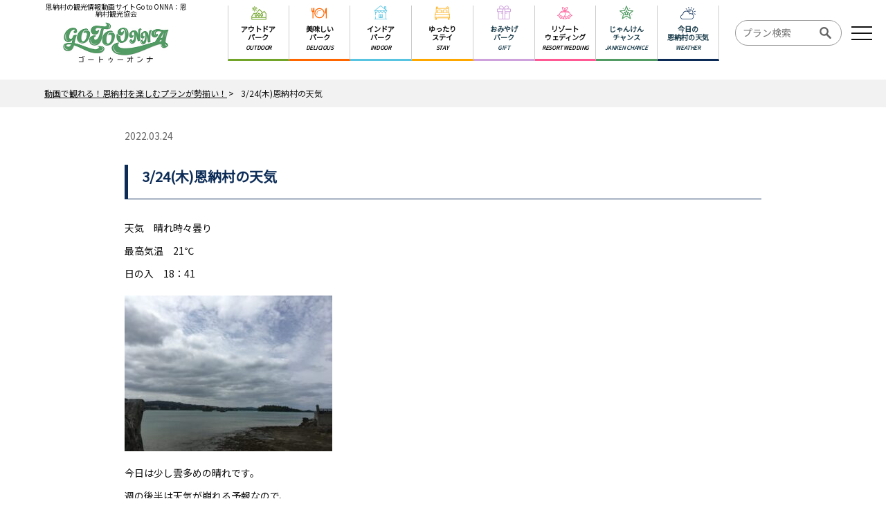

--- FILE ---
content_type: text/html; charset=UTF-8
request_url: https://goto-onna.com/weather/3-24%E6%9C%A8%E6%81%A9%E7%B4%8D%E6%9D%91%E3%81%AE%E5%A4%A9%E6%B0%97/
body_size: 20199
content:
<!doctype html>
<html lang="ja">

<head>
	<meta charset="UTF-8" />
	<meta name="viewport" content="width=device-width, initial-scale=1" />
	<link rel="shortcut icon" href="https://goto-onna.com/kanri/wp-content/themes/goto_onna/img/favicon.ico" type="image/vnd.microsoft.icon">
	<link rel="icon" href="https://goto-onna.com/kanri/wp-content/themes/goto_onna/img/favicon.ico" type="image/vnd.microsoft.icon">
	<title>3/24(木)恩納村の天気 | 【公式】恩納村の観光情報動画サイト【Go to ONNA】：恩納村観光協会</title>
<meta name='robots' content='max-image-preview:large' />
<link rel='dns-prefetch' href='//cdnjs.cloudflare.com' />
<link rel='dns-prefetch' href='//www.google.com' />
<link rel="alternate" type="application/rss+xml" title="【公式】恩納村の観光情報動画サイト【Go to ONNA】：恩納村観光協会 &raquo; フィード" href="https://goto-onna.com/feed/" />
<link rel="alternate" type="application/rss+xml" title="【公式】恩納村の観光情報動画サイト【Go to ONNA】：恩納村観光協会 &raquo; コメントフィード" href="https://goto-onna.com/comments/feed/" />
<link rel="alternate" title="oEmbed (JSON)" type="application/json+oembed" href="https://goto-onna.com/wp-json/oembed/1.0/embed?url=https%3A%2F%2Fgoto-onna.com%2Fweather%2F3-24%25e6%259c%25a8%25e6%2581%25a9%25e7%25b4%258d%25e6%259d%2591%25e3%2581%25ae%25e5%25a4%25a9%25e6%25b0%2597%2F" />
<link rel="alternate" title="oEmbed (XML)" type="text/xml+oembed" href="https://goto-onna.com/wp-json/oembed/1.0/embed?url=https%3A%2F%2Fgoto-onna.com%2Fweather%2F3-24%25e6%259c%25a8%25e6%2581%25a9%25e7%25b4%258d%25e6%259d%2591%25e3%2581%25ae%25e5%25a4%25a9%25e6%25b0%2597%2F&#038;format=xml" />
<style id='wp-img-auto-sizes-contain-inline-css'>
img:is([sizes=auto i],[sizes^="auto," i]){contain-intrinsic-size:3000px 1500px}
/*# sourceURL=wp-img-auto-sizes-contain-inline-css */
</style>
<style id='wp-emoji-styles-inline-css'>

	img.wp-smiley, img.emoji {
		display: inline !important;
		border: none !important;
		box-shadow: none !important;
		height: 1em !important;
		width: 1em !important;
		margin: 0 0.07em !important;
		vertical-align: -0.1em !important;
		background: none !important;
		padding: 0 !important;
	}
/*# sourceURL=wp-emoji-styles-inline-css */
</style>
<style id='wp-block-library-inline-css'>
:root{--wp-block-synced-color:#7a00df;--wp-block-synced-color--rgb:122,0,223;--wp-bound-block-color:var(--wp-block-synced-color);--wp-editor-canvas-background:#ddd;--wp-admin-theme-color:#007cba;--wp-admin-theme-color--rgb:0,124,186;--wp-admin-theme-color-darker-10:#006ba1;--wp-admin-theme-color-darker-10--rgb:0,107,160.5;--wp-admin-theme-color-darker-20:#005a87;--wp-admin-theme-color-darker-20--rgb:0,90,135;--wp-admin-border-width-focus:2px}@media (min-resolution:192dpi){:root{--wp-admin-border-width-focus:1.5px}}.wp-element-button{cursor:pointer}:root .has-very-light-gray-background-color{background-color:#eee}:root .has-very-dark-gray-background-color{background-color:#313131}:root .has-very-light-gray-color{color:#eee}:root .has-very-dark-gray-color{color:#313131}:root .has-vivid-green-cyan-to-vivid-cyan-blue-gradient-background{background:linear-gradient(135deg,#00d084,#0693e3)}:root .has-purple-crush-gradient-background{background:linear-gradient(135deg,#34e2e4,#4721fb 50%,#ab1dfe)}:root .has-hazy-dawn-gradient-background{background:linear-gradient(135deg,#faaca8,#dad0ec)}:root .has-subdued-olive-gradient-background{background:linear-gradient(135deg,#fafae1,#67a671)}:root .has-atomic-cream-gradient-background{background:linear-gradient(135deg,#fdd79a,#004a59)}:root .has-nightshade-gradient-background{background:linear-gradient(135deg,#330968,#31cdcf)}:root .has-midnight-gradient-background{background:linear-gradient(135deg,#020381,#2874fc)}:root{--wp--preset--font-size--normal:16px;--wp--preset--font-size--huge:42px}.has-regular-font-size{font-size:1em}.has-larger-font-size{font-size:2.625em}.has-normal-font-size{font-size:var(--wp--preset--font-size--normal)}.has-huge-font-size{font-size:var(--wp--preset--font-size--huge)}.has-text-align-center{text-align:center}.has-text-align-left{text-align:left}.has-text-align-right{text-align:right}.has-fit-text{white-space:nowrap!important}#end-resizable-editor-section{display:none}.aligncenter{clear:both}.items-justified-left{justify-content:flex-start}.items-justified-center{justify-content:center}.items-justified-right{justify-content:flex-end}.items-justified-space-between{justify-content:space-between}.screen-reader-text{border:0;clip-path:inset(50%);height:1px;margin:-1px;overflow:hidden;padding:0;position:absolute;width:1px;word-wrap:normal!important}.screen-reader-text:focus{background-color:#ddd;clip-path:none;color:#444;display:block;font-size:1em;height:auto;left:5px;line-height:normal;padding:15px 23px 14px;text-decoration:none;top:5px;width:auto;z-index:100000}html :where(.has-border-color){border-style:solid}html :where([style*=border-top-color]){border-top-style:solid}html :where([style*=border-right-color]){border-right-style:solid}html :where([style*=border-bottom-color]){border-bottom-style:solid}html :where([style*=border-left-color]){border-left-style:solid}html :where([style*=border-width]){border-style:solid}html :where([style*=border-top-width]){border-top-style:solid}html :where([style*=border-right-width]){border-right-style:solid}html :where([style*=border-bottom-width]){border-bottom-style:solid}html :where([style*=border-left-width]){border-left-style:solid}html :where(img[class*=wp-image-]){height:auto;max-width:100%}:where(figure){margin:0 0 1em}html :where(.is-position-sticky){--wp-admin--admin-bar--position-offset:var(--wp-admin--admin-bar--height,0px)}@media screen and (max-width:600px){html :where(.is-position-sticky){--wp-admin--admin-bar--position-offset:0px}}

/*# sourceURL=wp-block-library-inline-css */
</style><style id='global-styles-inline-css'>
:root{--wp--preset--aspect-ratio--square: 1;--wp--preset--aspect-ratio--4-3: 4/3;--wp--preset--aspect-ratio--3-4: 3/4;--wp--preset--aspect-ratio--3-2: 3/2;--wp--preset--aspect-ratio--2-3: 2/3;--wp--preset--aspect-ratio--16-9: 16/9;--wp--preset--aspect-ratio--9-16: 9/16;--wp--preset--color--black: #000000;--wp--preset--color--cyan-bluish-gray: #abb8c3;--wp--preset--color--white: #FFFFFF;--wp--preset--color--pale-pink: #f78da7;--wp--preset--color--vivid-red: #cf2e2e;--wp--preset--color--luminous-vivid-orange: #ff6900;--wp--preset--color--luminous-vivid-amber: #fcb900;--wp--preset--color--light-green-cyan: #7bdcb5;--wp--preset--color--vivid-green-cyan: #00d084;--wp--preset--color--pale-cyan-blue: #8ed1fc;--wp--preset--color--vivid-cyan-blue: #0693e3;--wp--preset--color--vivid-purple: #9b51e0;--wp--preset--color--dark-gray: #28303D;--wp--preset--color--gray: #39414D;--wp--preset--color--green: #D1E4DD;--wp--preset--color--blue: #D1DFE4;--wp--preset--color--purple: #D1D1E4;--wp--preset--color--red: #E4D1D1;--wp--preset--color--orange: #E4DAD1;--wp--preset--color--yellow: #EEEADD;--wp--preset--gradient--vivid-cyan-blue-to-vivid-purple: linear-gradient(135deg,rgb(6,147,227) 0%,rgb(155,81,224) 100%);--wp--preset--gradient--light-green-cyan-to-vivid-green-cyan: linear-gradient(135deg,rgb(122,220,180) 0%,rgb(0,208,130) 100%);--wp--preset--gradient--luminous-vivid-amber-to-luminous-vivid-orange: linear-gradient(135deg,rgb(252,185,0) 0%,rgb(255,105,0) 100%);--wp--preset--gradient--luminous-vivid-orange-to-vivid-red: linear-gradient(135deg,rgb(255,105,0) 0%,rgb(207,46,46) 100%);--wp--preset--gradient--very-light-gray-to-cyan-bluish-gray: linear-gradient(135deg,rgb(238,238,238) 0%,rgb(169,184,195) 100%);--wp--preset--gradient--cool-to-warm-spectrum: linear-gradient(135deg,rgb(74,234,220) 0%,rgb(151,120,209) 20%,rgb(207,42,186) 40%,rgb(238,44,130) 60%,rgb(251,105,98) 80%,rgb(254,248,76) 100%);--wp--preset--gradient--blush-light-purple: linear-gradient(135deg,rgb(255,206,236) 0%,rgb(152,150,240) 100%);--wp--preset--gradient--blush-bordeaux: linear-gradient(135deg,rgb(254,205,165) 0%,rgb(254,45,45) 50%,rgb(107,0,62) 100%);--wp--preset--gradient--luminous-dusk: linear-gradient(135deg,rgb(255,203,112) 0%,rgb(199,81,192) 50%,rgb(65,88,208) 100%);--wp--preset--gradient--pale-ocean: linear-gradient(135deg,rgb(255,245,203) 0%,rgb(182,227,212) 50%,rgb(51,167,181) 100%);--wp--preset--gradient--electric-grass: linear-gradient(135deg,rgb(202,248,128) 0%,rgb(113,206,126) 100%);--wp--preset--gradient--midnight: linear-gradient(135deg,rgb(2,3,129) 0%,rgb(40,116,252) 100%);--wp--preset--gradient--purple-to-yellow: linear-gradient(160deg, #D1D1E4 0%, #EEEADD 100%);--wp--preset--gradient--yellow-to-purple: linear-gradient(160deg, #EEEADD 0%, #D1D1E4 100%);--wp--preset--gradient--green-to-yellow: linear-gradient(160deg, #D1E4DD 0%, #EEEADD 100%);--wp--preset--gradient--yellow-to-green: linear-gradient(160deg, #EEEADD 0%, #D1E4DD 100%);--wp--preset--gradient--red-to-yellow: linear-gradient(160deg, #E4D1D1 0%, #EEEADD 100%);--wp--preset--gradient--yellow-to-red: linear-gradient(160deg, #EEEADD 0%, #E4D1D1 100%);--wp--preset--gradient--purple-to-red: linear-gradient(160deg, #D1D1E4 0%, #E4D1D1 100%);--wp--preset--gradient--red-to-purple: linear-gradient(160deg, #E4D1D1 0%, #D1D1E4 100%);--wp--preset--font-size--small: 18px;--wp--preset--font-size--medium: 20px;--wp--preset--font-size--large: 24px;--wp--preset--font-size--x-large: 42px;--wp--preset--font-size--extra-small: 16px;--wp--preset--font-size--normal: 20px;--wp--preset--font-size--extra-large: 40px;--wp--preset--font-size--huge: 96px;--wp--preset--font-size--gigantic: 144px;--wp--preset--spacing--20: 0.44rem;--wp--preset--spacing--30: 0.67rem;--wp--preset--spacing--40: 1rem;--wp--preset--spacing--50: 1.5rem;--wp--preset--spacing--60: 2.25rem;--wp--preset--spacing--70: 3.38rem;--wp--preset--spacing--80: 5.06rem;--wp--preset--shadow--natural: 6px 6px 9px rgba(0, 0, 0, 0.2);--wp--preset--shadow--deep: 12px 12px 50px rgba(0, 0, 0, 0.4);--wp--preset--shadow--sharp: 6px 6px 0px rgba(0, 0, 0, 0.2);--wp--preset--shadow--outlined: 6px 6px 0px -3px rgb(255, 255, 255), 6px 6px rgb(0, 0, 0);--wp--preset--shadow--crisp: 6px 6px 0px rgb(0, 0, 0);}:where(.is-layout-flex){gap: 0.5em;}:where(.is-layout-grid){gap: 0.5em;}body .is-layout-flex{display: flex;}.is-layout-flex{flex-wrap: wrap;align-items: center;}.is-layout-flex > :is(*, div){margin: 0;}body .is-layout-grid{display: grid;}.is-layout-grid > :is(*, div){margin: 0;}:where(.wp-block-columns.is-layout-flex){gap: 2em;}:where(.wp-block-columns.is-layout-grid){gap: 2em;}:where(.wp-block-post-template.is-layout-flex){gap: 1.25em;}:where(.wp-block-post-template.is-layout-grid){gap: 1.25em;}.has-black-color{color: var(--wp--preset--color--black) !important;}.has-cyan-bluish-gray-color{color: var(--wp--preset--color--cyan-bluish-gray) !important;}.has-white-color{color: var(--wp--preset--color--white) !important;}.has-pale-pink-color{color: var(--wp--preset--color--pale-pink) !important;}.has-vivid-red-color{color: var(--wp--preset--color--vivid-red) !important;}.has-luminous-vivid-orange-color{color: var(--wp--preset--color--luminous-vivid-orange) !important;}.has-luminous-vivid-amber-color{color: var(--wp--preset--color--luminous-vivid-amber) !important;}.has-light-green-cyan-color{color: var(--wp--preset--color--light-green-cyan) !important;}.has-vivid-green-cyan-color{color: var(--wp--preset--color--vivid-green-cyan) !important;}.has-pale-cyan-blue-color{color: var(--wp--preset--color--pale-cyan-blue) !important;}.has-vivid-cyan-blue-color{color: var(--wp--preset--color--vivid-cyan-blue) !important;}.has-vivid-purple-color{color: var(--wp--preset--color--vivid-purple) !important;}.has-black-background-color{background-color: var(--wp--preset--color--black) !important;}.has-cyan-bluish-gray-background-color{background-color: var(--wp--preset--color--cyan-bluish-gray) !important;}.has-white-background-color{background-color: var(--wp--preset--color--white) !important;}.has-pale-pink-background-color{background-color: var(--wp--preset--color--pale-pink) !important;}.has-vivid-red-background-color{background-color: var(--wp--preset--color--vivid-red) !important;}.has-luminous-vivid-orange-background-color{background-color: var(--wp--preset--color--luminous-vivid-orange) !important;}.has-luminous-vivid-amber-background-color{background-color: var(--wp--preset--color--luminous-vivid-amber) !important;}.has-light-green-cyan-background-color{background-color: var(--wp--preset--color--light-green-cyan) !important;}.has-vivid-green-cyan-background-color{background-color: var(--wp--preset--color--vivid-green-cyan) !important;}.has-pale-cyan-blue-background-color{background-color: var(--wp--preset--color--pale-cyan-blue) !important;}.has-vivid-cyan-blue-background-color{background-color: var(--wp--preset--color--vivid-cyan-blue) !important;}.has-vivid-purple-background-color{background-color: var(--wp--preset--color--vivid-purple) !important;}.has-black-border-color{border-color: var(--wp--preset--color--black) !important;}.has-cyan-bluish-gray-border-color{border-color: var(--wp--preset--color--cyan-bluish-gray) !important;}.has-white-border-color{border-color: var(--wp--preset--color--white) !important;}.has-pale-pink-border-color{border-color: var(--wp--preset--color--pale-pink) !important;}.has-vivid-red-border-color{border-color: var(--wp--preset--color--vivid-red) !important;}.has-luminous-vivid-orange-border-color{border-color: var(--wp--preset--color--luminous-vivid-orange) !important;}.has-luminous-vivid-amber-border-color{border-color: var(--wp--preset--color--luminous-vivid-amber) !important;}.has-light-green-cyan-border-color{border-color: var(--wp--preset--color--light-green-cyan) !important;}.has-vivid-green-cyan-border-color{border-color: var(--wp--preset--color--vivid-green-cyan) !important;}.has-pale-cyan-blue-border-color{border-color: var(--wp--preset--color--pale-cyan-blue) !important;}.has-vivid-cyan-blue-border-color{border-color: var(--wp--preset--color--vivid-cyan-blue) !important;}.has-vivid-purple-border-color{border-color: var(--wp--preset--color--vivid-purple) !important;}.has-vivid-cyan-blue-to-vivid-purple-gradient-background{background: var(--wp--preset--gradient--vivid-cyan-blue-to-vivid-purple) !important;}.has-light-green-cyan-to-vivid-green-cyan-gradient-background{background: var(--wp--preset--gradient--light-green-cyan-to-vivid-green-cyan) !important;}.has-luminous-vivid-amber-to-luminous-vivid-orange-gradient-background{background: var(--wp--preset--gradient--luminous-vivid-amber-to-luminous-vivid-orange) !important;}.has-luminous-vivid-orange-to-vivid-red-gradient-background{background: var(--wp--preset--gradient--luminous-vivid-orange-to-vivid-red) !important;}.has-very-light-gray-to-cyan-bluish-gray-gradient-background{background: var(--wp--preset--gradient--very-light-gray-to-cyan-bluish-gray) !important;}.has-cool-to-warm-spectrum-gradient-background{background: var(--wp--preset--gradient--cool-to-warm-spectrum) !important;}.has-blush-light-purple-gradient-background{background: var(--wp--preset--gradient--blush-light-purple) !important;}.has-blush-bordeaux-gradient-background{background: var(--wp--preset--gradient--blush-bordeaux) !important;}.has-luminous-dusk-gradient-background{background: var(--wp--preset--gradient--luminous-dusk) !important;}.has-pale-ocean-gradient-background{background: var(--wp--preset--gradient--pale-ocean) !important;}.has-electric-grass-gradient-background{background: var(--wp--preset--gradient--electric-grass) !important;}.has-midnight-gradient-background{background: var(--wp--preset--gradient--midnight) !important;}.has-small-font-size{font-size: var(--wp--preset--font-size--small) !important;}.has-medium-font-size{font-size: var(--wp--preset--font-size--medium) !important;}.has-large-font-size{font-size: var(--wp--preset--font-size--large) !important;}.has-x-large-font-size{font-size: var(--wp--preset--font-size--x-large) !important;}
/*# sourceURL=global-styles-inline-css */
</style>

<style id='classic-theme-styles-inline-css'>
/*! This file is auto-generated */
.wp-block-button__link{color:#fff;background-color:#32373c;border-radius:9999px;box-shadow:none;text-decoration:none;padding:calc(.667em + 2px) calc(1.333em + 2px);font-size:1.125em}.wp-block-file__button{background:#32373c;color:#fff;text-decoration:none}
/*# sourceURL=/wp-includes/css/classic-themes.min.css */
</style>
<link rel='stylesheet' id='contact-form-7-css' href='https://goto-onna.com/kanri/wp-content/plugins/contact-form-7/includes/css/styles.css?ver=5.5.6' media='all' />
<link rel='stylesheet' id='slick-theme-css-css' href='https://goto-onna.com/kanri/wp-content/themes/goto_onna/css/slick-theme.css?ver=1621828399' media='' />
<link rel='stylesheet' id='slick-css-css' href='https://goto-onna.com/kanri/wp-content/themes/goto_onna/css/slick.css?ver=1621828400' media='' />
<link rel='stylesheet' id='weather-css' href='https://goto-onna.com/kanri/wp-content/themes/goto_onna/css/weather.css?ver=1648693074' media='' />
<link rel='stylesheet' id='twenty-twenty-one-print-style-css' href='https://goto-onna.com/kanri/wp-content/themes/goto_onna/assets/css/print.css?ver=6.9' media='print' />
<script src="https://goto-onna.com/kanri/wp-content/themes/goto_onna/js/jquery-3.5.1.min.js?ver=3.5.1" id="jquery-js"></script>
<script src="https://goto-onna.com/kanri/wp-content/themes/goto_onna/js/slick.min.js?ver=6.9" id="slick-min-js-js"></script>
<script src="https://goto-onna.com/kanri/wp-content/themes/goto_onna/js/common.js?ver=6.9" id="common-js-js"></script>
<link rel="https://api.w.org/" href="https://goto-onna.com/wp-json/" /><link rel="EditURI" type="application/rsd+xml" title="RSD" href="https://goto-onna.com/kanri/xmlrpc.php?rsd" />
<meta name="generator" content="WordPress 6.9" />
<link rel="canonical" href="https://goto-onna.com/weather/3-24%e6%9c%a8%e6%81%a9%e7%b4%8d%e6%9d%91%e3%81%ae%e5%a4%a9%e6%b0%97/" />
<link rel='shortlink' href='https://goto-onna.com/?p=2880' />
<meta name='description' content='恩納村は沖縄の魅力を詰め込んだ、オリジナルリゾートテーマパーク!水平線を一望できる透明度抜群の美しい海。自然の中で日常を忘れて特別な時間を過ごせる人気のリゾートホテル。フォトジェニックなカフェや穴場スポット。ここでしか楽しめないものづくり体験など、恩納村は沖縄のオリジナルコンテンツで溢れています。'><style>.recentcomments a{display:inline !important;padding:0 !important;margin:0 !important;}</style><noscript><style>.lazyload[data-src]{display:none !important;}</style></noscript><style>.lazyload{background-image:none !important;}.lazyload:before{background-image:none !important;}</style>	<meta property="og:title" content="恩納村の観光情報動画サイトGo to ONNA：恩納村観光協会">
	<meta property="og:description" content="恩納村でわくわく体験しよう♪恩納村はひとつのテーマパーク。様々なコンテンツをお楽しみください！">
	<meta property="og:url" content="https://goto-onna.com/">
	<meta property="og:image" content="https://goto-onna.com/kanri/wp-content/themes/goto_onna/img/ogp-image.jpg">
	<!-- Global site tag (gtag.js) - Google Analytics -->
	<script async src="https://www.googletagmanager.com/gtag/js?id=UA-37955780-5"></script>
	<script>
		window.dataLayer = window.dataLayer || [];

		function gtag() {
			dataLayer.push(arguments);
		}
		gtag('js', new Date());

		gtag('config', 'UA-37955780-5');
	</script>
</head>

<body>
<script data-cfasync="false">var ewww_webp_supported=false;</script>
	<header class="header">
		<div class="header__wrapper">
			<div class="header__logo--area">
				<h1>恩納村の観光情報動画サイトGo to ONNA：恩納村観光協会</h1>
				<a href="https://goto-onna.com">
					<img src="[data-uri]" alt="【GOTO 恩納村】ホテルやランチ、観光情報、マリンスポーツのプランが動画で勢揃い" class="header__logo--img logo__pc lazyload" data-src="https://goto-onna.com/kanri/wp-content/themes/goto_onna/img/logo-gotoonna-pc.jpg" decoding="async"><noscript><img src="https://goto-onna.com/kanri/wp-content/themes/goto_onna/img/logo-gotoonna-pc.jpg" alt="【GOTO 恩納村】ホテルやランチ、観光情報、マリンスポーツのプランが動画で勢揃い" class="header__logo--img logo__pc" data-eio="l"></noscript>
					<img src="[data-uri]" alt="【GOTO 恩納村】ホテルやランチ、観光情報、マリンスポーツのプランが動画で勢揃い" class="header__logo--img logo__sp lazyload" data-src="https://goto-onna.com/kanri/wp-content/themes/goto_onna/img/logo-gotoonna-sp.jpg" decoding="async"><noscript><img src="https://goto-onna.com/kanri/wp-content/themes/goto_onna/img/logo-gotoonna-sp.jpg" alt="【GOTO 恩納村】ホテルやランチ、観光情報、マリンスポーツのプランが動画で勢揃い" class="header__logo--img logo__sp" data-eio="l"></noscript>
				</a>
			</div>
			<nav id="header__navi">
				<ul class="header__navi--list">
					<li class="header__navi--item outdoor">
						<div class="js-dropdown header__navi--dropdown">
							<p class="header__navi--name">アウトドア<br>パーク</p>
							<span class="header__navi--en">OUTDOOR</span>
						</div>
						<div class="panel js-dropdown-menu">
							<ul class="panel__inner">
								<li class="panel__item">
									<a href="https://goto-onna.com/park/outdoor">すべて</a>
								</li>
																																				<li class="panel__item"><a href="https://goto-onna.com/park/sea/">ウミ</a></li>
																												<li class="panel__item"><a href="https://goto-onna.com/park/mountain/">ヤマ</a></li>
																												<li class="panel__item"><a href="https://goto-onna.com/park/sky/">ソラ</a></li>
																												<li class="panel__item"><a href="https://goto-onna.com/park/land/">リク</a></li>
																												<li class="panel__item"><a href="https://goto-onna.com/park/walk/">サンポ</a></li>
															</ul>
						</div>
					</li>
					<li class="header__navi--item delicious">
						<div class="js-dropdown header__navi--dropdown">
							<p class="header__navi--name">美味しい<br>パーク</p>
							<span class="header__navi--en">DELICIOUS</span>
						</div>
						<div class="panel js-dropdown-menu">
							<ul class="panel__inner">
								<li class="panel__item">
									<a href="https://goto-onna.com/park/delicious">すべて</a>
								</li>
																												<li class="panel__item"><a href="https://goto-onna.com/park/ocean-view/">オーシャンビュー</a></li>
																												<li class="panel__item"><a href="https://goto-onna.com/park/okinawa-soba/">沖縄そば</a></li>
																												<li class="panel__item"><a href="https://goto-onna.com/park/izakaya-okinawan/">居酒屋・沖縄料理</a></li>
																												<li class="panel__item"><a href="https://goto-onna.com/park/cafe-sweets/">カフェ・スイーツ</a></li>
																												<li class="panel__item"><a href="https://goto-onna.com/park/value-lunch/">2の付く日お得ランチ</a></li>
																												<li class="panel__item"><a href="https://goto-onna.com/park/japanese-western-chinese/">和洋中</a></li>
																												<li class="panel__item"><a href="https://goto-onna.com/park/vegan/">ヴィーガン</a></li>
																												<li class="panel__item"><a href="https://goto-onna.com/park/steak-meat-teppanyaki/">ステーキ・焼肉・鉄板焼き</a></li>
																												<li class="panel__item"><a href="https://goto-onna.com/park/%e3%83%91%e3%83%b3%e3%83%bb%e3%81%8a%e8%8f%93%e5%ad%90/">パン・お菓子</a></li>
															</ul>
						</div>
					</li>
					<li class="header__navi--item indoor">
						<div class="js-dropdown header__navi--dropdown">
							<p class="header__navi--name">インドア<br>パーク</p>
							<span class="header__navi--en">INDOOR</span>
						</div>
						<div class="panel js-dropdown-menu">
							<ul class="panel__inner">
								<li class="panel__item">
									<a href="https://goto-onna.com/park/indoor">すべて</a>
								</li>
																												<li class="panel__item"><a href="https://goto-onna.com/park/taiken/">体験</a></li>
																												<li class="panel__item"><a href="https://goto-onna.com/park/workation/">ワーケーション</a></li>
																												<li class="panel__item"><a href="https://goto-onna.com/park/%e7%99%92%e3%81%97/">癒し</a></li>
																												<li class="panel__item"><a href="https://goto-onna.com/park/%e5%ae%b6%e6%97%8f%e5%86%99%e7%9c%9f%e3%83%bb%e8%a8%98%e5%bf%b5%e6%97%a5%e5%86%99%e7%9c%9f%e3%81%aa%e3%81%a9/">家族写真・記念日写真など</a></li>
															</ul>
						</div>
					</li>
					<li class="header__navi--item stay">
						<div class="js-dropdown header__navi--dropdown">
							<p class="header__navi--name">ゆったり<br>ステイ</p>
							<span class="header__navi--en">STAY</span>
						</div>
						<div class="panel js-dropdown-menu">
							<ul class="panel__inner">
								<li class="panel__item">
									<a href="https://goto-onna.com/park/stay">すべて</a>
								</li>
																												<li class="panel__item"><a href="https://goto-onna.com/park/hotel/">ホテル</a></li>
																												<li class="panel__item"><a href="https://goto-onna.com/park/pension/">ペンション</a></li>
																												<li class="panel__item"><a href="https://goto-onna.com/park/guest-house/">民宿</a></li>
															</ul>
						</div>
					</li>
					<li class="header__navi--item gift">
						<a href="https://goto-onna.com/park/gift/" class="header__navi--dropdown">
							<p class="header__navi--name">おみやげ<br>パーク</p>
							<span class="header__navi--en">GIFT</span>
						</a>
					</li>
					<li class="header__navi--item resortwedding">
						<div class="js-dropdown header__navi--dropdown">
							<p class="header__navi--name">リゾート<br>ウェディング</p>
							<span class="header__navi--en">RESORT WEDDING</span>
						</div>
						<div class="panel js-dropdown-menu">
							<ul class="panel__inner">
								<li class="panel__item">
									<a href="https://goto-onna.com/park/resortwedding">すべて</a>
								</li>
																												<li class="panel__item"><a href="https://goto-onna.com/park/wedding/">ウェディング</a></li>
																												<li class="panel__item"><a href="https://goto-onna.com/park/shooting-spot/">絶景撮影スポット</a></li>
																												<li class="panel__item"><a href="https://goto-onna.com/park/%e3%83%95%e3%82%a9%e3%83%88%e3%82%a6%e3%82%a7%e3%83%87%e3%82%a3%e3%83%b3%e3%82%b0%e3%83%97%e3%83%a9%e3%83%b3/">フォトウェディングプラン</a></li>
															</ul>
						</div>
					</li>
					<li class="header__navi--item chance">
						<a href="https://goto-onna.com/jankenchance/" class="header__navi--dropdown">
							<p class="header__navi--name">じゃんけん<br>チャンス</p>
							<span class="header__navi--en">JANKEN CHANCE</span>
						</a>
					</li>
					<li class="header__navi--item weather">
						<a href="https://goto-onna.com/weather/" class="header__navi--dropdown">
							<p class="header__navi--name">今日の<br>恩納村の天気</p>
							<span class="header__navi--en">WEATHER</span>
						</a>
					</li>
				</ul>
				<form method="get" id="searchform" action="https://goto-onna.com/">
	<input type="text" name="s" id="s" placeholder="プラン検索"/>
	<button type="submit" id="searchform__submit"></button>
</form>
			</nav>
		</div>
		<a class="menu">
			<span class="menu__line menu__line--top"></span>
			<span class="menu__line menu__line--center"></span>
			<span class="menu__line menu__line--bottom"></span>
		</a>
		<nav class="gnav">
			<div class="gnav__wrap">
				<ul class="institution__info--list">
					<li class="institution__info--item weather">
						<a href="https://goto-onna.com/weather">今日の恩納村の天気</a>
					</li>
					<li class="institution__info--item traffic">
						<a href="https://goto-onna.com/traffic">交通機関情報</a>
					</li>
					<li class="institution__info--item medical">
						<a href="https://goto-onna.com/medical">医療機関情報</a>
					</li>
					<li class="institution__info--item aboutonna">
						<a href="https://goto-onna.com/aboutonna">恩納村について</a>
					</li>
				</ul>
				<div class="gnav__taylormade--bnr">
					<a href="https://goto-onna.com/taylormade">
						<img src="[data-uri]" alt="テーラーメイドプログラム" data-src="https://goto-onna.com/kanri/wp-content/themes/goto_onna/img/banner-taylormade.png" decoding="async" class="lazyload"><noscript><img src="https://goto-onna.com/kanri/wp-content/themes/goto_onna/img/banner-taylormade.png" alt="テーラーメイドプログラム" data-eio="l"></noscript>
					</a>
				</div>
				<div class="gnav__menu--wrap">
					<div class="gnav__head">
						<div class="font__europa--bold">PARK CATEGORY</div>
						<p class="gnav__head--title">カテゴリーから選ぶ</p>
					</div>
					<ul class="gnav__menu">
						<li class="gnav__menu--item">
							<p class="js-menu__item__link gnav__menu--name outdoor">アウトドアパーク</p>
							<ul class="gnav__sub--list">
								<li class="gnav__sub--item">
									<a href="https://goto-onna.com/park/outdoor">すべて</a>
								</li>
																												<li class="gnav__sub--item"><a href="https://goto-onna.com/park/sea/">ウミ</a></li>
																												<li class="gnav__sub--item"><a href="https://goto-onna.com/park/mountain/">ヤマ</a></li>
																												<li class="gnav__sub--item"><a href="https://goto-onna.com/park/sky/">ソラ</a></li>
																												<li class="gnav__sub--item"><a href="https://goto-onna.com/park/land/">リク</a></li>
																												<li class="gnav__sub--item"><a href="https://goto-onna.com/park/walk/">サンポ</a></li>
															</ul>
						</li>
						<li class="gnav__menu--item">
							<p class="js-menu__item__link gnav__menu--name delicious">美味しいパーク</p>
							<ul class="gnav__sub--list">
								<li class="gnav__sub--item">
									<a href="https://goto-onna.com/park/delicious">すべて</a>
								</li>
																												<li class="gnav__sub--item"><a href="https://goto-onna.com/park/ocean-view/">オーシャンビュー</a></li>
																												<li class="gnav__sub--item"><a href="https://goto-onna.com/park/okinawa-soba/">沖縄そば</a></li>
																												<li class="gnav__sub--item"><a href="https://goto-onna.com/park/izakaya-okinawan/">居酒屋・沖縄料理</a></li>
																												<li class="gnav__sub--item"><a href="https://goto-onna.com/park/cafe-sweets/">カフェ・スイーツ</a></li>
																												<li class="gnav__sub--item"><a href="https://goto-onna.com/park/value-lunch/">2の付く日お得ランチ</a></li>
																												<li class="gnav__sub--item"><a href="https://goto-onna.com/park/japanese-western-chinese/">和洋中</a></li>
																												<li class="gnav__sub--item"><a href="https://goto-onna.com/park/vegan/">ヴィーガン</a></li>
																												<li class="gnav__sub--item"><a href="https://goto-onna.com/park/steak-meat-teppanyaki/">ステーキ・焼肉・鉄板焼き</a></li>
																												<li class="gnav__sub--item"><a href="https://goto-onna.com/park/%e3%83%91%e3%83%b3%e3%83%bb%e3%81%8a%e8%8f%93%e5%ad%90/">パン・お菓子</a></li>
															</ul>
						</li>
						<li class="gnav__menu--item">
							<p class="js-menu__item__link gnav__menu--name indoor">インドアパーク</p>
							<ul class="gnav__sub--list">
								<li class="gnav__sub--item">
									<a href="https://goto-onna.com/park/delicious">すべて</a>
								</li>
																												<li class="gnav__sub--item"><a href="https://goto-onna.com/park/taiken/">体験</a></li>
																												<li class="gnav__sub--item"><a href="https://goto-onna.com/park/workation/">ワーケーション</a></li>
																												<li class="gnav__sub--item"><a href="https://goto-onna.com/park/%e7%99%92%e3%81%97/">癒し</a></li>
																												<li class="gnav__sub--item"><a href="https://goto-onna.com/park/%e5%ae%b6%e6%97%8f%e5%86%99%e7%9c%9f%e3%83%bb%e8%a8%98%e5%bf%b5%e6%97%a5%e5%86%99%e7%9c%9f%e3%81%aa%e3%81%a9/">家族写真・記念日写真など</a></li>
															</ul>
						</li>
						<li class="gnav__menu--item">
							<p class="js-menu__item__link gnav__menu--name stay">ゆったりステイ</p>
							<ul class="gnav__sub--list">
								<li class="gnav__sub--item">
									<a href="https://goto-onna.com/park/stay">すべて</a>
								</li>
																												<li class="gnav__sub--item"><a href="https://goto-onna.com/park/hotel/">ホテル</a></li>
																												<li class="gnav__sub--item"><a href="https://goto-onna.com/park/pension/">ペンション</a></li>
																												<li class="gnav__sub--item"><a href="https://goto-onna.com/park/guest-house/">民宿</a></li>
															</ul>
						</li>
						<li class="gnav__menu--item">
							<a href="https://goto-onna.com/park/gift/">
								<p class="gnav__menu--name gift">おみやげパーク</p>
							</a>
						</li>
						<li class="gnav__menu--item">
							<p class="js-menu__item__link gnav__menu--name resortwedding">リゾートウェディング</p>
							<ul class="gnav__sub--list">
								<li class="gnav__sub--item">
									<a href="https://goto-onna.com/park/resortwedding">すべて</a>
								</li>
																												<li class="gnav__sub--item"><a href="https://goto-onna.com/park/wedding/">ウェディング</a></li>
																												<li class="gnav__sub--item"><a href="https://goto-onna.com/park/shooting-spot/">絶景撮影スポット</a></li>
																												<li class="gnav__sub--item"><a href="https://goto-onna.com/park/%e3%83%95%e3%82%a9%e3%83%88%e3%82%a6%e3%82%a7%e3%83%87%e3%82%a3%e3%83%b3%e3%82%b0%e3%83%97%e3%83%a9%e3%83%b3/">フォトウェディングプラン</a></li>
															</ul>
						</li>
						<li class="gnav__menu--item">
							<a href="https://goto-onna.com/jankenchance/">
								<p class="gnav__menu--name chance">じゃんけんチャンス</p>
							</a>
						</li>
					</ul>
				</div>
				<div class="gnav__modelcourse--wrap">
										<div class="gnav__head">
						<div class="font__europa--bold">MODEL COURSE</div>
						<p class="gnav__head--title">モデルコース</p>
					</div>
					<div class="gnav__modelcourse--slide">
														<article class="gnav__modelcourse--item">
									<a href="https://goto-onna.com/modelcourse/family/" class="gnav__modelcourse--link">
										<div class="gnav__modelcourse--item-image">
											<img src="[data-uri]" alt="親子で楽しむファミリーコース" width="500px" height="300px" data-src="https://goto-onna.com/kanri/wp-content/uploads/2021/02/family-main.jpg" decoding="async" class="lazyload"><noscript><img src="https://goto-onna.com/kanri/wp-content/uploads/2021/02/family-main.jpg" alt="親子で楽しむファミリーコース" width="500px" height="300px" data-eio="l"></noscript>
										</div>
										<h2 class="gnav__modelcourse--title">親子で楽しむファミリーコース</h2>
									</a>
								</article>
														<article class="gnav__modelcourse--item">
									<a href="https://goto-onna.com/modelcourse/couple-course/" class="gnav__modelcourse--link">
										<div class="gnav__modelcourse--item-image">
											<img src="[data-uri]" alt="二人の旅を彩るカップルコース" width="500px" height="300px" data-src="https://goto-onna.com/kanri/wp-content/uploads/2021/03/couple-main.jpg" decoding="async" class="lazyload"><noscript><img src="https://goto-onna.com/kanri/wp-content/uploads/2021/03/couple-main.jpg" alt="二人の旅を彩るカップルコース" width="500px" height="300px" data-eio="l"></noscript>
										</div>
										<h2 class="gnav__modelcourse--title">二人の旅を彩るカップルコース</h2>
									</a>
								</article>
														<article class="gnav__modelcourse--item">
									<a href="https://goto-onna.com/modelcourse/girlscourse/" class="gnav__modelcourse--link">
										<div class="gnav__modelcourse--item-image">
											<img src="[data-uri]" alt="エンジョイ！女子旅ガールズコース" width="500px" height="300px" data-src="https://goto-onna.com/kanri/wp-content/uploads/2021/03/girls-main.jpg" decoding="async" class="lazyload"><noscript><img src="https://goto-onna.com/kanri/wp-content/uploads/2021/03/girls-main.jpg" alt="エンジョイ！女子旅ガールズコース" width="500px" height="300px" data-eio="l"></noscript>
										</div>
										<h2 class="gnav__modelcourse--title">エンジョイ！女子旅ガールズコース</h2>
									</a>
								</article>
														<article class="gnav__modelcourse--item">
									<a href="https://goto-onna.com/modelcourse/onna-village-family-course/" class="gnav__modelcourse--link">
										<div class="gnav__modelcourse--item-image">
											<img src="[data-uri]" alt="恩納村の魅力を見て、触れて、体験しよう！" width="500px" height="300px" data-src="https://goto-onna.com/kanri/wp-content/uploads/2022/02/3.jpg" decoding="async" class="lazyload"><noscript><img src="https://goto-onna.com/kanri/wp-content/uploads/2022/02/3.jpg" alt="恩納村の魅力を見て、触れて、体験しよう！" width="500px" height="300px" data-eio="l"></noscript>
										</div>
										<h2 class="gnav__modelcourse--title">恩納村の魅力を見て、触れて、体験しよう！</h2>
									</a>
								</article>
														<article class="gnav__modelcourse--item">
									<a href="https://goto-onna.com/modelcourse/couple-recommended-course/" class="gnav__modelcourse--link">
										<div class="gnav__modelcourse--item-image">
											<img src="[data-uri]" alt="ロマンティックな時を過ごしたいふたりに！" width="500px" height="300px" data-src="https://goto-onna.com/kanri/wp-content/uploads/2022/02/marinw2_2.jpg" decoding="async" class="lazyload"><noscript><img src="https://goto-onna.com/kanri/wp-content/uploads/2022/02/marinw2_2.jpg" alt="ロマンティックな時を過ごしたいふたりに！" width="500px" height="300px" data-eio="l"></noscript>
										</div>
										<h2 class="gnav__modelcourse--title">ロマンティックな時を過ごしたいふたりに！</h2>
									</a>
								</article>
														<article class="gnav__modelcourse--item">
									<a href="https://goto-onna.com/modelcourse/sns-shining-shooting-spot-girls-trip/" class="gnav__modelcourse--link">
										<div class="gnav__modelcourse--item-image">
											<img src="[data-uri]" alt="SNS映えする撮影スポットを巡るのも楽しい！" width="500px" height="300px" data-src="https://goto-onna.com/kanri/wp-content/uploads/2022/02/12-1.jpg" decoding="async" class="lazyload"><noscript><img src="https://goto-onna.com/kanri/wp-content/uploads/2022/02/12-1.jpg" alt="SNS映えする撮影スポットを巡るのも楽しい！" width="500px" height="300px" data-eio="l"></noscript>
										</div>
										<h2 class="gnav__modelcourse--title">SNS映えする撮影スポットを巡るのも楽しい！</h2>
									</a>
								</article>
											</div>
					<div class="gnav__archive--link">
						<a href="https://goto-onna.com/modelcourse/">一覧を見る</a>
					</div>
				</div>
				<div class="gnav__focus--wrap">
										<div class="gnav__head">
						<div class="font__europa--bold">FOCUS</div>
						<p class="gnav__head--title">恩納の旬</p>
					</div>
																			<article class="gnav__focus--item">
								<a href="https://goto-onna.com/focus/ha-ri/" class="gnav__focus--link">
									<div class="gnav__focus--image">
										<img src="[data-uri]" alt="前兼久ハーリー" data-src="https://goto-onna.com/kanri/wp-content/uploads/2021/05/ハーリー.jpg" decoding="async" class="lazyload"><noscript><img src="https://goto-onna.com/kanri/wp-content/uploads/2021/05/ハーリー.jpg" alt="前兼久ハーリー" data-eio="l"></noscript>
									</div>
									<div class="gnav__focus--datebox">
										<div class="gnav__focus--date font__arizonia">
																							<p class="focus__date-name">May</p>
																																		<p class="focus__date-number">2022.<span class="focus__month">05</span></p>
																					</div>
										<h3 class="gnav__focus--title">前兼久ハーリー</h3>
									</div>
								</a>
							</article>
									</div>
				<div class="gnav__InfoNavi--wrap">
										<div class="gnav__head">
						<div class="font__europa--bold">GO TO ONNA INFO</div>
						<p class="gnav__head--title">お知らせ</p>
					</div>
																<div class="gnav__InfoNavi--info">
															<article class="gnav__InfoNavi--info-item">
									<a href="https://goto-onna.com/%e5%b9%b4%e6%9c%ab%e5%b9%b4%e5%a7%8b%e4%bc%91%e6%a5%ad%e3%81%ae%e3%81%8a%e7%9f%a5%e3%82%89%e3%81%9b/" class="gnav__InfoNavi--info-link">

										<div class="gnav__InfoNavi--info-tmb">
																							<img src="[data-uri]" alt="年末年始休業のお知らせ" class="gnav__InfoNavi--info-img ofi-img lazyload" data-src="https://goto-onna.com/kanri/wp-content/themes/goto_onna/img/noimage.gif" decoding="async"><noscript><img src="https://goto-onna.com/kanri/wp-content/themes/goto_onna/img/noimage.gif" alt="年末年始休業のお知らせ" class="gnav__InfoNavi--info-img ofi-img" data-eio="l"></noscript>
																					</div>
										<div class="gnav__InfoNavi--info-content">
											<p class="gnav__InfoNavi--info-roperty">
												<span class="gnav__InfoNavi--info-date">2021.12.27</span>
																										<span class="gnav__InfoNavi--info-cat">お知らせ</span>
																							</p>
																						<h3 class="gnav__InfoNavi--info-title">年末年始休業のお知らせ</h3>
										</div>
									</a>
								</article>
															<article class="gnav__InfoNavi--info-item">
									<a href="https://goto-onna.com/new-plan/" class="gnav__InfoNavi--info-link">

										<div class="gnav__InfoNavi--info-tmb">
																							<img src="[data-uri]" alt="プランのご登録をご希望の恩納村内事業者さまへ" class="gnav__InfoNavi--info-img ofi-img lazyload" data-src="https://goto-onna.com/kanri/wp-content/uploads/2021/03/newplan.jpg" decoding="async"><noscript><img src="https://goto-onna.com/kanri/wp-content/uploads/2021/03/newplan.jpg" alt="プランのご登録をご希望の恩納村内事業者さまへ" class="gnav__InfoNavi--info-img ofi-img" data-eio="l"></noscript>
																					</div>
										<div class="gnav__InfoNavi--info-content">
											<p class="gnav__InfoNavi--info-roperty">
												<span class="gnav__InfoNavi--info-date">2021.03.29</span>
																										<span class="gnav__InfoNavi--info-cat">お知らせ</span>
																							</p>
																						<h3 class="gnav__InfoNavi--info-title">プランのご登録をご希望の恩納村内事業者さまへ</h3>
										</div>
									</a>
								</article>
															<article class="gnav__InfoNavi--info-item">
									<a href="https://goto-onna.com/%e3%82%b5%e3%82%a4%e3%83%88%e3%82%aa%e3%83%bc%e3%83%97%e3%83%b3%e3%81%ae%e3%81%8a%e7%9f%a5%e3%82%89%e3%81%9b/" class="gnav__InfoNavi--info-link">

										<div class="gnav__InfoNavi--info-tmb">
																							<img src="[data-uri]" alt="サイトオープンのお知らせ" class="gnav__InfoNavi--info-img ofi-img lazyload" data-src="https://goto-onna.com/kanri/wp-content/uploads/2021/03/見_万座毛２-2.jpg" decoding="async"><noscript><img src="https://goto-onna.com/kanri/wp-content/uploads/2021/03/見_万座毛２-2.jpg" alt="サイトオープンのお知らせ" class="gnav__InfoNavi--info-img ofi-img" data-eio="l"></noscript>
																					</div>
										<div class="gnav__InfoNavi--info-content">
											<p class="gnav__InfoNavi--info-roperty">
												<span class="gnav__InfoNavi--info-date">2021.03.15</span>
																										<span class="gnav__InfoNavi--info-cat">お知らせ</span>
																							</p>
																						<h3 class="gnav__InfoNavi--info-title">サイトオープンのお知らせ</h3>
										</div>
									</a>
								</article>
														<div class="gnav__archive--link">
								<a href="https://goto-onna.com/info/" target="_blank">もっと見る</a>
							</div>
						</div>
									</div>

				<div class="gnav__InfoNavi--wrap">
										<div class="gnav__head">
						<div class="font__europa--bold">ONNA TRAVEL NAVI</div>
						<p class="gnav__head--title">おんな旅Navi</p>
					</div>
											<div class="gnav__InfoNavi--info">
															<article class="gnav__InfoNavi--info-item">
									<a href="https://www.onnanavi.com/2025/11/27/december-event-announcement-from-onna-village-cultural-information-center/" class="gnav__InfoNavi--info-link" target="_blank">
																				<p class="gnav__InfoNavi--info-tmb">
											<img src="[data-uri]" class="gnav__InfoNavi--info-img ofi-img lazyload" alt="" data-src="https://www.onnanavi.com/wp-content/uploads/2025/11/3b3e2a0f72dc51775895a3ed958b3e1e-530x750.png" decoding="async"><noscript><img src="https://www.onnanavi.com/wp-content/uploads/2025/11/3b3e2a0f72dc51775895a3ed958b3e1e-530x750.png" class="gnav__InfoNavi--info-img ofi-img" alt="" data-eio="l"></noscript>
										</p>
										<div class="gnav__InfoNavi--info-content">
																						<p class="gnav__InfoNavi--info-roperty">
												<span class="gnav__InfoNavi--info-date">2025.11.27</span>
																									<span class="gnav__InfoNavi--info-cat">お知らせ</span>
																									<span class="gnav__InfoNavi--info-cat">イベント情報</span>
																							</p>
																						<h3 class="gnav__InfoNavi--info-title">恩納村文化情報センターより12月イベントのお知らせ</h3>
										</div>
									</a>
								</article>
															<article class="gnav__InfoNavi--info-item">
									<a href="https://www.onnanavi.com/2025/08/29/september-event-announcement-from-onna-village-cultural-information-center/" class="gnav__InfoNavi--info-link" target="_blank">
																				<p class="gnav__InfoNavi--info-tmb">
											<img src="[data-uri]" class="gnav__InfoNavi--info-img ofi-img lazyload" alt="" data-src="https://www.onnanavi.com/wp-content/uploads/2025/08/00609ab7eb3a705611982e0ecb94103e-563x750.jpg" decoding="async"><noscript><img src="https://www.onnanavi.com/wp-content/uploads/2025/08/00609ab7eb3a705611982e0ecb94103e-563x750.jpg" class="gnav__InfoNavi--info-img ofi-img" alt="" data-eio="l"></noscript>
										</p>
										<div class="gnav__InfoNavi--info-content">
																						<p class="gnav__InfoNavi--info-roperty">
												<span class="gnav__InfoNavi--info-date">2025.08.29</span>
																									<span class="gnav__InfoNavi--info-cat">お知らせ</span>
																									<span class="gnav__InfoNavi--info-cat">イベント情報</span>
																							</p>
																						<h3 class="gnav__InfoNavi--info-title">恩納村文化情報センターより９月イベントのお知らせ‼</h3>
										</div>
									</a>
								</article>
															<article class="gnav__InfoNavi--info-item">
									<a href="https://www.onnanavi.com/2024/03/29/important-notice-from-onna-village-tourism-association/" class="gnav__InfoNavi--info-link" target="_blank">
																				<p class="gnav__InfoNavi--info-tmb">
											<img src="[data-uri]" class="gnav__InfoNavi--info-img ofi-img lazyload" alt="" data-src="https://www.onnanavi.com/wp-content/themes/onnanavi_by_settenlab/img/common/no-img.svg" decoding="async"><noscript><img src="https://www.onnanavi.com/wp-content/themes/onnanavi_by_settenlab/img/common/no-img.svg" class="gnav__InfoNavi--info-img ofi-img" alt="" data-eio="l"></noscript>
										</p>
										<div class="gnav__InfoNavi--info-content">
																						<p class="gnav__InfoNavi--info-roperty">
												<span class="gnav__InfoNavi--info-date">2024.03.29</span>
																									<span class="gnav__InfoNavi--info-cat">重要</span>
																							</p>
																						<h3 class="gnav__InfoNavi--info-title">恩納村観光協会より体験学習料金改定のお知らせ</h3>
										</div>
									</a>
								</article>
																			<div class="gnav__archive--link">
							<a href="https://www.onnanavi.com/info/" target="_blank">もっと見る</a>
						</div>
						</div>
				</div>
				<div class="gnav__facility--wrap">
					<div class="gnav__head">
						<div class="font__europa--bold">FACILITY</div>
						<p class="gnav__head--title">恩納村内の施設紹介</p>
					</div>
					<ul class="gnav__facility--list">
																					<li class="gnav__facility--item">
									<a href="https://goto-onna.com/facility/maedamisaki/" class="facility__link">
										<p class="gnav__facility--tmb">
											<img src="[data-uri]" alt="恩納村内の施設 真栄田岬管理事務所" class="facility__img lazyload" data-src="https://goto-onna.com/kanri/wp-content/uploads/2021/02/スクリーンショット-2021-03-15-175120-2.png" decoding="async"><noscript><img src="https://goto-onna.com/kanri/wp-content/uploads/2021/02/スクリーンショット-2021-03-15-175120-2.png" alt="恩納村内の施設 真栄田岬管理事務所" class="facility__img" data-eio="l"></noscript>
										</p>
										<p class="gnav__facility--name">真栄田岬管理事務所</p>
									</a>
								</li>
															<li class="gnav__facility--item">
									<a href="https://goto-onna.com/facility/akama-kouen/" class="facility__link">
										<p class="gnav__facility--tmb">
											<img src="[data-uri]" alt="恩納村内の施設 恩納村赤間総合運動公園" class="facility__img lazyload" data-src="https://goto-onna.com/kanri/wp-content/uploads/2021/02/akama-main-img.jpg" decoding="async"><noscript><img src="https://goto-onna.com/kanri/wp-content/uploads/2021/02/akama-main-img.jpg" alt="恩納村内の施設 恩納村赤間総合運動公園" class="facility__img" data-eio="l"></noscript>
										</p>
										<p class="gnav__facility--name">恩納村赤間総合運動公園</p>
									</a>
								</li>
															<li class="gnav__facility--item">
									<a href="https://goto-onna.com/facility/marine-products/" class="facility__link">
										<p class="gnav__facility--tmb">
											<img src="[data-uri]" alt="恩納村内の施設 恩納村水産物販売センター" class="facility__img lazyload" data-src="https://goto-onna.com/kanri/wp-content/uploads/2021/02/main-img-2.jpg" decoding="async"><noscript><img src="https://goto-onna.com/kanri/wp-content/uploads/2021/02/main-img-2.jpg" alt="恩納村内の施設 恩納村水産物販売センター" class="facility__img" data-eio="l"></noscript>
										</p>
										<p class="gnav__facility--name">恩納村水産物販売センター</p>
									</a>
								</li>
															<li class="gnav__facility--item">
									<a href="https://goto-onna.com/facility/nakayukui-market/" class="facility__link">
										<p class="gnav__facility--tmb">
											<img src="[data-uri]" alt="恩納村内の施設 おんなの駅 なかゆくい市場" class="facility__img lazyload" data-src="https://goto-onna.com/kanri/wp-content/uploads/2021/02/timthumb.jpeg" decoding="async"><noscript><img src="https://goto-onna.com/kanri/wp-content/uploads/2021/02/timthumb.jpeg" alt="恩納村内の施設 おんなの駅 なかゆくい市場" class="facility__img" data-eio="l"></noscript>
										</p>
										<p class="gnav__facility--name">おんなの駅 なかゆくい市場</p>
									</a>
								</li>
															<li class="gnav__facility--item">
									<a href="https://goto-onna.com/facility/manzamo/" class="facility__link">
										<p class="gnav__facility--tmb">
											<img src="[data-uri]" alt="恩納村内の施設 万座毛周辺活性化施設" class="facility__img lazyload" data-src="https://goto-onna.com/kanri/wp-content/uploads/2021/02/main-img-1.jpg" decoding="async"><noscript><img src="https://goto-onna.com/kanri/wp-content/uploads/2021/02/main-img-1.jpg" alt="恩納村内の施設 万座毛周辺活性化施設" class="facility__img" data-eio="l"></noscript>
										</p>
										<p class="gnav__facility--name">万座毛周辺活性化施設</p>
									</a>
								</li>
															<li class="gnav__facility--item">
									<a href="https://goto-onna.com/facility/museum/" class="facility__link">
										<p class="gnav__facility--tmb">
											<img src="[data-uri]" alt="恩納村内の施設 恩納村博物館" class="facility__img lazyload" data-src="https://goto-onna.com/kanri/wp-content/uploads/2021/02/main-img.jpg" decoding="async"><noscript><img src="https://goto-onna.com/kanri/wp-content/uploads/2021/02/main-img.jpg" alt="恩納村内の施設 恩納村博物館" class="facility__img" data-eio="l"></noscript>
										</p>
										<p class="gnav__facility--name">恩納村博物館</p>
									</a>
								</li>
															<li class="gnav__facility--item">
									<a href="https://goto-onna.com/facility/cultural-information-center/" class="facility__link">
										<p class="gnav__facility--tmb">
											<img src="[data-uri]" alt="恩納村内の施設 恩納村文化情報センター" class="facility__img lazyload" data-src="https://goto-onna.com/kanri/wp-content/uploads/2021/02/cultural-information-center-main-img.jpg" decoding="async"><noscript><img src="https://goto-onna.com/kanri/wp-content/uploads/2021/02/cultural-information-center-main-img.jpg" alt="恩納村内の施設 恩納村文化情報センター" class="facility__img" data-eio="l"></noscript>
										</p>
										<p class="gnav__facility--name">恩納村文化情報センター</p>
									</a>
								</li>
															<li class="gnav__facility--item">
									<a href="https://goto-onna.com/facility/oist/" class="facility__link">
										<p class="gnav__facility--tmb">
											<img src="[data-uri]" alt="恩納村内の施設 沖縄科学技術大学院大学（OIST）" class="facility__img lazyload" data-src="https://goto-onna.com/kanri/wp-content/uploads/2021/02/facility-main-oist-1.jpg" decoding="async"><noscript><img src="https://goto-onna.com/kanri/wp-content/uploads/2021/02/facility-main-oist-1.jpg" alt="恩納村内の施設 沖縄科学技術大学院大学（OIST）" class="facility__img" data-eio="l"></noscript>
										</p>
										<p class="gnav__facility--name">沖縄科学技術大学院大学（OIST）</p>
									</a>
								</li>
																		</ul>
				</div>
			</div>
			<!--gnav-wrap-->
		</nav>
	</header>
<article class="page__wrap">
<div class="breadcrumb__wrap"><ul class="breadcrumb__list content__body"><li class="breadcrumb__item"><a href="https://goto-onna.com"><span>動画で観れる！恩納村を楽しむプランが勢揃い！</span></a></li><li class="breadcrumb__item"><span>3/24(木)恩納村の天気</span></li></ul></div>    <div class="page__inner">
        <section class="page__weather">
            <p class="page__weather--date">2022.03.24</p>
            <h2 class="page__weather--title">3/24(木)恩納村の天気</h2>
            <div class="weather__body">
                <p>天気　晴れ時々曇り</p>
<p>最高気温　21℃</p>
<p>日の入　18：41</p>
<p><img fetchpriority="high" decoding="async" class="alignnone size-medium wp-image-2884 lazyload" src="[data-uri]" alt="" width="300" height="225"   data-src="https://goto-onna.com/kanri/wp-content/uploads/2022/03/IMG-4491-300x225.jpg" data-srcset="https://goto-onna.com/kanri/wp-content/uploads/2022/03/IMG-4491-300x225.jpg 300w, https://goto-onna.com/kanri/wp-content/uploads/2022/03/IMG-4491-1024x768.jpg 1024w, https://goto-onna.com/kanri/wp-content/uploads/2022/03/IMG-4491-768x576.jpg 768w, https://goto-onna.com/kanri/wp-content/uploads/2022/03/IMG-4491-1536x1152.jpg 1536w, https://goto-onna.com/kanri/wp-content/uploads/2022/03/IMG-4491-1568x1176.jpg 1568w, https://goto-onna.com/kanri/wp-content/uploads/2022/03/IMG-4491.jpg 1920w" data-sizes="auto" /><noscript><img fetchpriority="high" decoding="async" class="alignnone size-medium wp-image-2884" src="https://goto-onna.com/kanri/wp-content/uploads/2022/03/IMG-4491-300x225.jpg" alt="" width="300" height="225" srcset="https://goto-onna.com/kanri/wp-content/uploads/2022/03/IMG-4491-300x225.jpg 300w, https://goto-onna.com/kanri/wp-content/uploads/2022/03/IMG-4491-1024x768.jpg 1024w, https://goto-onna.com/kanri/wp-content/uploads/2022/03/IMG-4491-768x576.jpg 768w, https://goto-onna.com/kanri/wp-content/uploads/2022/03/IMG-4491-1536x1152.jpg 1536w, https://goto-onna.com/kanri/wp-content/uploads/2022/03/IMG-4491-1568x1176.jpg 1568w, https://goto-onna.com/kanri/wp-content/uploads/2022/03/IMG-4491.jpg 1920w" sizes="(max-width: 300px) 100vw, 300px" data-eio="l" /></noscript></p>
<p>今日は少し雲多めの晴れです。</p>
<p>週の後半は天気が崩れる予報なので、</p>
<p>貴重な晴れの日となりそうです。</p>
<p>&nbsp;</p>
<p>本日もワクチン接種の会場運営で、</p>
<p>朝からバタバタしておりました。</p>
<p>&nbsp;</p>
<p>私のミッションは、何かわからないシールを貼る。</p>
<p>とにかく貼る。</p>
<p>「このシールは一体何なのか？」ということは考えず、無心で貼る。</p>
<p>2時間以上、貼る。</p>
<p>&nbsp;</p>
<p>さて、もう正午を迎えそうです。</p>
            </div>
        </section>
        <section class="weather__list--wrap">
            <div class="weather__list--head">最近のお天気情報</div>
                        <ul class="weather__list">
                            <li class="weather__item">
                    <a href="https://goto-onna.com/weather/%e5%a4%a9%e6%b0%97%e3%83%9a%e3%83%bc%e3%82%b8%e3%82%88%e3%82%8a%e3%81%8a%e7%9f%a5%e3%82%89%e3%81%9b/" class="weather__link">
                        <p class="weather--date">2022.05.23</p>
                        <h3 class="weather__list--title">天気ページよりお知らせ</h3>
                    </a>
                </li>
                            <li class="weather__item">
                    <a href="https://goto-onna.com/weather/5-22%e6%97%a5%e6%81%a9%e7%b4%8d%e6%9d%91%e3%81%ae%e5%a4%a9%e6%b0%97/" class="weather__link">
                        <p class="weather--date">2022.05.22</p>
                        <h3 class="weather__list--title">5/22(日)恩納村の天気</h3>
                    </a>
                </li>
                            <li class="weather__item">
                    <a href="https://goto-onna.com/weather/5-21%e5%9c%9f%e6%81%a9%e7%b4%8d%e6%9d%91%e3%81%ae%e5%a4%a9%e6%b0%97/" class="weather__link">
                        <p class="weather--date">2022.05.21</p>
                        <h3 class="weather__list--title">5/21(土)恩納村の天気</h3>
                    </a>
                </li>
                            <li class="weather__item">
                    <a href="https://goto-onna.com/weather/5-20%e9%87%91%e6%81%a9%e7%b4%8d%e6%9d%91%e3%81%ae%e5%a4%a9%e6%b0%97/" class="weather__link">
                        <p class="weather--date">2022.05.20</p>
                        <h3 class="weather__list--title">5/20(金)恩納村の天気</h3>
                    </a>
                </li>
                            <li class="weather__item">
                    <a href="https://goto-onna.com/weather/5-19%e6%9c%a8%e6%81%a9%e7%b4%8d%e6%9d%91%e3%81%ae%e5%a4%a9%e6%b0%97/" class="weather__link">
                        <p class="weather--date">2022.05.19</p>
                        <h3 class="weather__list--title">5/19(木)恩納村の天気</h3>
                    </a>
                </li>
                        </ul>
            <div class="weather__archive--more">
                <p class="weather__archive--more-inner">
                    <a href="https://goto-onna.com/weather">お天気一覧ページ</a>
                </p>
            </div>
        </section>
    </div>
</article>
        <section class="goto-sec goto-sec--mc">
      <div class="goto-sec__header goto-sec__header--mc">
        <h2 class="goto-sec__sec-ttl font__europa--bold">MODEL COURSE</h2>
        <p class="goto-sec__sec-desc">モデルコース</p>
      </div>
      <div class="model-course__txt-area">
        <p class="model-course__txt">恩納村はテーマパーク！<br>沖縄屈指の絶景観光スポットやマリンアクティビティ、美味しいグルメにリゾートウェディングも。 </p>
        <p class="model-course__txt">恩納村はわくわくできるコンテンツで溢れています。</p>
        <p class="model-course__txt">恩納村をまるごと楽しめる<br>モデルコースをご用意しました！</p>
      </div>
      <div class="modelcourse__archive--link">
        <p class="modelcourse__archive--link-inner"><a href="https://goto-onna.com/modelcourse/">一覧を見る</a></p>
      </div>
      <div class="model-course__slide">
                    <article class="model-course__item">
              <a href="https://goto-onna.com/modelcourse/family/" class="model-course__link">
                <p class="model-course__tmb"><img src="[data-uri]" alt="親子で楽しむファミリーコース" class="model-course__img lazyload" width="500px" height="300px" data-src="https://goto-onna.com/kanri/wp-content/uploads/2021/02/family-main.jpg" decoding="async"><noscript><img src="https://goto-onna.com/kanri/wp-content/uploads/2021/02/family-main.jpg" alt="親子で楽しむファミリーコース" class="model-course__img" width="500px" height="300px" data-eio="l"></noscript></p>
                <div class="model-course__content">
                  <header class="model-course__header">
                    <h3 class="model-course__ttl">親子で楽しむファミリーコース</h3>
                    <p class="model-course__link-guide"><span class="model-course__link-guide-inner">Let’s go!</span></p>
                  </header>
                                      <div class="model-course__rec">
                      <p class="model-course__rec-header">こんな方におすすめ！</p>
                      <ul class="model-course__rec-list">
                                                  <li class="model-course__rec-item">子供も一緒に楽しみたい</li>
                                                  <li class="model-course__rec-item">自然に触れてのんびりと過ごしたい！</li>
                                                  <li class="model-course__rec-item">子供にいろいろな体験をさせたい！</li>
                                              </ul>
                    </div>
                                  </div>
              </a>
            </article>
                    <article class="model-course__item">
              <a href="https://goto-onna.com/modelcourse/couple-course/" class="model-course__link">
                <p class="model-course__tmb"><img src="[data-uri]" alt="二人の旅を彩るカップルコース" class="model-course__img lazyload" width="500px" height="300px" data-src="https://goto-onna.com/kanri/wp-content/uploads/2021/03/couple-main.jpg" decoding="async"><noscript><img src="https://goto-onna.com/kanri/wp-content/uploads/2021/03/couple-main.jpg" alt="二人の旅を彩るカップルコース" class="model-course__img" width="500px" height="300px" data-eio="l"></noscript></p>
                <div class="model-course__content">
                  <header class="model-course__header">
                    <h3 class="model-course__ttl">二人の旅を彩るカップルコース</h3>
                    <p class="model-course__link-guide"><span class="model-course__link-guide-inner">Let’s go!</span></p>
                  </header>
                                      <div class="model-course__rec">
                      <p class="model-course__rec-header">こんな方におすすめ！</p>
                      <ul class="model-course__rec-list">
                                                  <li class="model-course__rec-item">恩納村ならではのアクティビティを楽しみたい！</li>
                                                  <li class="model-course__rec-item">二人で思い出に残る物を作りたい！</li>
                                                  <li class="model-course__rec-item">地元の美味しいグルメを食べたい！</li>
                                              </ul>
                    </div>
                                  </div>
              </a>
            </article>
                    <article class="model-course__item">
              <a href="https://goto-onna.com/modelcourse/girlscourse/" class="model-course__link">
                <p class="model-course__tmb"><img src="[data-uri]" alt="エンジョイ！女子旅ガールズコース" class="model-course__img lazyload" width="500px" height="300px" data-src="https://goto-onna.com/kanri/wp-content/uploads/2021/03/girls-main.jpg" decoding="async"><noscript><img src="https://goto-onna.com/kanri/wp-content/uploads/2021/03/girls-main.jpg" alt="エンジョイ！女子旅ガールズコース" class="model-course__img" width="500px" height="300px" data-eio="l"></noscript></p>
                <div class="model-course__content">
                  <header class="model-course__header">
                    <h3 class="model-course__ttl">エンジョイ！女子旅ガールズコース</h3>
                    <p class="model-course__link-guide"><span class="model-course__link-guide-inner">Let’s go!</span></p>
                  </header>
                                      <div class="model-course__rec">
                      <p class="model-course__rec-header">こんな方におすすめ！</p>
                      <ul class="model-course__rec-list">
                                                  <li class="model-course__rec-item">体験したことのない事をやりたい！</li>
                                                  <li class="model-course__rec-item">ゆったりと過ごして癒されたい！</li>
                                                  <li class="model-course__rec-item">ヘルシーに美味しいグルメを食べたい！</li>
                                              </ul>
                    </div>
                                  </div>
              </a>
            </article>
                    <article class="model-course__item">
              <a href="https://goto-onna.com/modelcourse/onna-village-family-course/" class="model-course__link">
                <p class="model-course__tmb"><img src="[data-uri]" alt="恩納村の魅力を見て、触れて、体験しよう！" class="model-course__img lazyload" width="500px" height="300px" data-src="https://goto-onna.com/kanri/wp-content/uploads/2022/02/3.jpg" decoding="async"><noscript><img src="https://goto-onna.com/kanri/wp-content/uploads/2022/02/3.jpg" alt="恩納村の魅力を見て、触れて、体験しよう！" class="model-course__img" width="500px" height="300px" data-eio="l"></noscript></p>
                <div class="model-course__content">
                  <header class="model-course__header">
                    <h3 class="model-course__ttl">恩納村の魅力を見て、触れて、体験しよう！</h3>
                    <p class="model-course__link-guide"><span class="model-course__link-guide-inner">Let’s go!</span></p>
                  </header>
                                  </div>
              </a>
            </article>
                    <article class="model-course__item">
              <a href="https://goto-onna.com/modelcourse/couple-recommended-course/" class="model-course__link">
                <p class="model-course__tmb"><img src="[data-uri]" alt="ロマンティックな時を過ごしたいふたりに！" class="model-course__img lazyload" width="500px" height="300px" data-src="https://goto-onna.com/kanri/wp-content/uploads/2022/02/marinw2_2.jpg" decoding="async"><noscript><img src="https://goto-onna.com/kanri/wp-content/uploads/2022/02/marinw2_2.jpg" alt="ロマンティックな時を過ごしたいふたりに！" class="model-course__img" width="500px" height="300px" data-eio="l"></noscript></p>
                <div class="model-course__content">
                  <header class="model-course__header">
                    <h3 class="model-course__ttl">ロマンティックな時を過ごしたいふたりに！</h3>
                    <p class="model-course__link-guide"><span class="model-course__link-guide-inner">Let’s go!</span></p>
                  </header>
                                  </div>
              </a>
            </article>
                    <article class="model-course__item">
              <a href="https://goto-onna.com/modelcourse/sns-shining-shooting-spot-girls-trip/" class="model-course__link">
                <p class="model-course__tmb"><img src="[data-uri]" alt="SNS映えする撮影スポットを巡るのも楽しい！" class="model-course__img lazyload" width="500px" height="300px" data-src="https://goto-onna.com/kanri/wp-content/uploads/2022/02/12-1.jpg" decoding="async"><noscript><img src="https://goto-onna.com/kanri/wp-content/uploads/2022/02/12-1.jpg" alt="SNS映えする撮影スポットを巡るのも楽しい！" class="model-course__img" width="500px" height="300px" data-eio="l"></noscript></p>
                <div class="model-course__content">
                  <header class="model-course__header">
                    <h3 class="model-course__ttl">SNS映えする撮影スポットを巡るのも楽しい！</h3>
                    <p class="model-course__link-guide"><span class="model-course__link-guide-inner">Let’s go!</span></p>
                  </header>
                                  </div>
              </a>
            </article>
              </div>
    </section>        <section class="goto-sec goto-sec--focus">
      <div class="goto-sec__header goto-sec__header--focus">
        <h2 class="goto-sec__sec-ttl font__europa--bold">FOCUS</h2>
        <p class="goto-sec__sec-desc">恩納の旬</p>
      </div>
                                      <!-- <div class="focus lazyload" style="" data-bg="https://goto-onna.com/kanri/wp-content/uploads/2021/05/ハーリー.jpg"> -->
            <div class="focus">
              <div class="focus__tmb"><img src="[data-uri]" alt="前兼久ハーリー" class="focus__img ofi-img lazyload" data-src="https://goto-onna.com/kanri/wp-content/uploads/2021/05/ハーリー.jpg" decoding="async"><noscript><img src="https://goto-onna.com/kanri/wp-content/uploads/2021/05/ハーリー.jpg" alt="前兼久ハーリー" class="focus__img ofi-img" data-eio="l"></noscript></div>
              <a href="https://goto-onna.com/focus/ha-ri/" class="focus__header">
                <div class="btn-circle">
                  <div class="btn-circle__arrow"></div>
                </div>
                <div class="focus__header-box">
                  <div class="focus__date">
                                          <p class="focus__date-name">May</p>
                                                              <p class="focus__date-number">2022.<span class="focus__month">05</span></p>
                                      </div>
                                      <h3 class="focus__ttl">前兼久ハーリー</h3>
                                  </div>
              </a>
            </div>
                                              
              <section class="backnumber">
          <h3 class="backnumber__header font__europa--bold">BACK NUMBER</h3>
          <div class="backnumber__list">
                                                                        <article class="backnumber__item">
                  <a href="https://goto-onna.com/focus/2022-04-%e6%81%a9%e7%b4%8d%e6%9d%91%e3%81%ae%e3%83%91%e3%83%83%e3%82%b7%e3%83%a7%e3%83%b3%e3%83%95%e3%83%ab%e3%83%bc%e3%83%84/" class="backnumber__link">
                    <p class="backnumber__tmb"><img src="[data-uri]" alt="恩納村のパッションフルーツ" class="backnumber__img ofi-img lazyload" data-src="https://goto-onna.com/kanri/wp-content/uploads/2021/03/passion1.jpg" decoding="async"><noscript><img src="https://goto-onna.com/kanri/wp-content/uploads/2021/03/passion1.jpg" alt="恩納村のパッションフルーツ" class="backnumber__img ofi-img" data-eio="l"></noscript></p>
                    <div class="backnumber__content">
                                              <p class="backnumber__date-number">2022.04</p>
                                                                    <h4 class="backnumber__ttl">恩納村のパッションフルーツ</h4>
                                          </div>
                  </a>
                </article>
                                                          <article class="backnumber__item">
                  <a href="https://goto-onna.com/focus/2022-3%e3%82%b5%e3%83%b3%e3%82%b4/" class="backnumber__link">
                    <p class="backnumber__tmb"><img src="[data-uri]" alt="3月5日はサンゴの日！" class="backnumber__img ofi-img lazyload" data-src="https://goto-onna.com/kanri/wp-content/uploads/2022/03/IMG_4463.jpg" decoding="async"><noscript><img src="https://goto-onna.com/kanri/wp-content/uploads/2022/03/IMG_4463.jpg" alt="3月5日はサンゴの日！" class="backnumber__img ofi-img" data-eio="l"></noscript></p>
                    <div class="backnumber__content">
                                              <p class="backnumber__date-number">2022.03</p>
                                                                    <h4 class="backnumber__ttl">3月5日はサンゴの日！</h4>
                                          </div>
                  </a>
                </article>
                      </div>
          <div class="btn-area">
            <p class="btn"><a href="https://goto-onna.com/focus/" class="btn__link">一覧を見る</a></p>
          </div>
        </section>
                </section><section class="footer__nav--wrap">
    <nav class="page__inner">
        <div class="footer__nav--head">
            <div class="font__europa--bold footer__nav--head-en">PARK CATEGORY</div>
            <p class="footer__nav--title">カテゴリーから選ぶ</p>
        </div>
        <ul class="footer__nav--list">
            <li class="footer__nav--item">
                <p class="js-menu__item__link footer__nav--name outdoor">アウトドアパーク</p>
                <ul class="nav__sub--list">
                    <li class="nav__sub--item">
                        <a href="https://goto-onna.com/park/outdoor">すべて</a>
                    </li>
                                                                                                <li class="nav__sub--item"><a href="https://goto-onna.com/park/sea/">ウミ</a></li>
                                                                            <li class="nav__sub--item"><a href="https://goto-onna.com/park/mountain/">ヤマ</a></li>
                                                                            <li class="nav__sub--item"><a href="https://goto-onna.com/park/sky/">ソラ</a></li>
                                                                            <li class="nav__sub--item"><a href="https://goto-onna.com/park/land/">リク</a></li>
                                                                            <li class="nav__sub--item"><a href="https://goto-onna.com/park/walk/">サンポ</a></li>
                                    </ul>
            </li>
            <li class="footer__nav--item">
                <p class="js-menu__item__link footer__nav--name delicious">美味しいパーク</p>
                <ul class="nav__sub--list">
                    <li class="nav__sub--item">
                        <a href="https://goto-onna.com/park/delicious">すべて</a>
                    </li>
                                                                            <li class="nav__sub--item"><a href="https://goto-onna.com/park/ocean-view/">オーシャンビュー</a></li>
                                                                            <li class="nav__sub--item"><a href="https://goto-onna.com/park/okinawa-soba/">沖縄そば</a></li>
                                                                            <li class="nav__sub--item"><a href="https://goto-onna.com/park/izakaya-okinawan/">居酒屋・沖縄料理</a></li>
                                                                            <li class="nav__sub--item"><a href="https://goto-onna.com/park/cafe-sweets/">カフェ・スイーツ</a></li>
                                                                            <li class="nav__sub--item"><a href="https://goto-onna.com/park/value-lunch/">2の付く日お得ランチ</a></li>
                                                                            <li class="nav__sub--item"><a href="https://goto-onna.com/park/japanese-western-chinese/">和洋中</a></li>
                                                                            <li class="nav__sub--item"><a href="https://goto-onna.com/park/vegan/">ヴィーガン</a></li>
                                                                            <li class="nav__sub--item"><a href="https://goto-onna.com/park/steak-meat-teppanyaki/">ステーキ・焼肉・鉄板焼き</a></li>
                                                                            <li class="nav__sub--item"><a href="https://goto-onna.com/park/%e3%83%91%e3%83%b3%e3%83%bb%e3%81%8a%e8%8f%93%e5%ad%90/">パン・お菓子</a></li>
                                    </ul>
            </li>
            <li class="footer__nav--item">
                <p class="js-menu__item__link footer__nav--name indoor">インドアパーク</p>
                <ul class="nav__sub--list">
                    <li class="nav__sub--item">
                        <a href="https://goto-onna.com/park/indoor">すべて</a>
                    </li>
                                                                            <li class="nav__sub--item"><a href="https://goto-onna.com/park/taiken/">体験</a></li>
                                                                            <li class="nav__sub--item"><a href="https://goto-onna.com/park/workation/">ワーケーション</a></li>
                                                                            <li class="nav__sub--item"><a href="https://goto-onna.com/park/%e7%99%92%e3%81%97/">癒し</a></li>
                                                                            <li class="nav__sub--item"><a href="https://goto-onna.com/park/%e5%ae%b6%e6%97%8f%e5%86%99%e7%9c%9f%e3%83%bb%e8%a8%98%e5%bf%b5%e6%97%a5%e5%86%99%e7%9c%9f%e3%81%aa%e3%81%a9/">家族写真・記念日写真など</a></li>
                                    </ul>
            </li>
            <li class="footer__nav--item">
                <p class="js-menu__item__link footer__nav--name stay">ゆったりステイ</p>
                <ul class="nav__sub--list">
                    <li class="nav__sub--item">
                        <a href="https://goto-onna.com/park/stay">すべて</a>
                    </li>
                                                                            <li class="nav__sub--item"><a href="https://goto-onna.com/park/hotel/">ホテル</a></li>
                                                                            <li class="nav__sub--item"><a href="https://goto-onna.com/park/pension/">ペンション</a></li>
                                                                            <li class="nav__sub--item"><a href="https://goto-onna.com/park/guest-house/">民宿</a></li>
                                    </ul>
            </li>
            <li class="footer__nav--item">
                <a href="https://goto-onna.com/park/gift/" class="footer__nav--name gift">
                    おみやげパーク
                </a>
            </li>
            <li class="footer__nav--item">
                <p class="js-menu__item__link footer__nav--name resortwedding">リゾートウェディング</p>
                <ul class="nav__sub--list">
                    <li class="nav__sub--item">
                        <a href="https://goto-onna.com/park/resortwedding">すべて</a>
                    </li>
                                                                            <li class="nav__sub--item"><a href="https://goto-onna.com/park/wedding/">ウェディング</a></li>
                                                                            <li class="nav__sub--item"><a href="https://goto-onna.com/park/shooting-spot/">絶景撮影スポット</a></li>
                                                                            <li class="nav__sub--item"><a href="https://goto-onna.com/park/%e3%83%95%e3%82%a9%e3%83%88%e3%82%a6%e3%82%a7%e3%83%87%e3%82%a3%e3%83%b3%e3%82%b0%e3%83%97%e3%83%a9%e3%83%b3/">フォトウェディングプラン</a></li>
                                    </ul>
            </li>
            <li class="footer__nav--item">
                <a href="https://goto-onna.com/jankenchance/" class="footer__nav--name chance">
                    じゃんけんチャンス
                </a>
            </li>
        </ul>
    </nav>
</section><!-- 現在使用しているテンプレートファイル：single-weather.php --><footer>
	<div class="footer__association--info-wrapper">
		<div class="page__inner">
			<div class="footer__association--image">
				<a href="https://www.onnanavi.com/" target="_blank">
					<img src="[data-uri]" alt="恩納村観光協会" class="footer__association--image-members lazyload" data-src="https://goto-onna.com/kanri/wp-content/themes/goto_onna/img/logo-members.png" decoding="async"><noscript><img src="https://goto-onna.com/kanri/wp-content/themes/goto_onna/img/logo-members.png" alt="恩納村観光協会" class="footer__association--image-members" data-eio="l"></noscript>
					<img src="[data-uri]" alt="恩納村観光協会" class="footer__association--image-as lazyload" data-src="https://goto-onna.com/kanri/wp-content/themes/goto_onna/img/logo-association.png" decoding="async"><noscript><img src="https://goto-onna.com/kanri/wp-content/themes/goto_onna/img/logo-association.png" alt="恩納村観光協会" class="footer__association--image-as" data-eio="l"></noscript>
				</a>
			</div>
			<p class="footer__association--guidelink">
				<a href="https://www.onnanavi.com/" target="_blank">このサイトの運用は恩納村観光協会で行っております。</a>
			</p>
			<div class="footer__association--adress">〒904-0411 沖縄県国頭郡恩納村字恩納5973</div>
			<div class="footer__association--tel">TEL : 098-966-2893 / FAX : 098-966-2892</div>
		</div>
	</div>
	<div class="footer__menu">
		<div class="page__inner">
			<ul class="footer__menu--list">
				<li class="footer__menu--item"><a href="https://bit.ly/2SBC8rT" target="_blank" onClick="gtag('event','click',{'event_category':'プラン情報登録のお申し込み','event_label':'footer-planform','value':'1'});">プラン情報のご登録お申し込み</a></li>
				<li class="footer__menu--item"><a href="https://goto-onna.com/contact">お問い合わせ</a></li>
				<li class="footer__menu--item"><a href="https://goto-onna.com/privacy-policy">プライバシーポリシー</a></li>
				<li class="footer__menu--item"><a href="https://www.onnawedding.net/" target="_blank">恩納村リゾートウェディング</a></li>
				<li class="footer__menu--item"><a href="https://foreign.onnawedding.net/" target="_blank">恩納村リゾートウェディング多言語対応サイト</a></li>
			</ul>
		</div>
	</div>
	<p class="copyright"><small class="copyright">&copy; 2026 【公式】恩納村の観光情報動画サイト【Go to ONNA】：恩納村観光協会</small></p>
</footer>
<div class="page__top--wrap">
	<a href="#" class="page__top--arrow"></a>
</div>
<script>
	document.addEventListener('wpcf7mailsent', function(event) {
		location = 'https://goto-onna.com/thanks/';
	}, false);
</script>
<script type="speculationrules">
{"prefetch":[{"source":"document","where":{"and":[{"href_matches":"/*"},{"not":{"href_matches":["/kanri/wp-*.php","/kanri/wp-admin/*","/kanri/wp-content/uploads/*","/kanri/wp-content/*","/kanri/wp-content/plugins/*","/kanri/wp-content/themes/goto_onna/*","/*\\?(.+)"]}},{"not":{"selector_matches":"a[rel~=\"nofollow\"]"}},{"not":{"selector_matches":".no-prefetch, .no-prefetch a"}}]},"eagerness":"conservative"}]}
</script>
<script>document.body.classList.remove("no-js");</script>	<script>
		if (-1 !== navigator.userAgent.indexOf('MSIE') || -1 !== navigator.appVersion.indexOf('Trident/')) {
			document.body.classList.add('is-IE');
		}
	</script>
	<script>
		/(trident|msie)/i.test(navigator.userAgent) && document.getElementById && window.addEventListener && window.addEventListener("hashchange", (function() {
			var t, e = location.hash.substring(1);
			/^[A-z0-9_-]+$/.test(e) && (t = document.getElementById(e)) && (/^(?:a|select|input|button|textarea)$/i.test(t.tagName) || (t.tabIndex = -1), t.focus())
		}), !1);
	</script>
<script id="eio-lazy-load-js-before">
var eio_lazy_vars = {"exactdn_domain":"","skip_autoscale":0,"threshold":0};
//# sourceURL=eio-lazy-load-js-before
</script>
<script src="https://goto-onna.com/kanri/wp-content/plugins/ewww-image-optimizer/includes/lazysizes.min.js?ver=642.0" id="eio-lazy-load-js"></script>
<script src="https://goto-onna.com/kanri/wp-includes/js/dist/vendor/wp-polyfill.min.js?ver=3.15.0" id="wp-polyfill-js"></script>
<script id="contact-form-7-js-extra">
var wpcf7 = {"api":{"root":"https://goto-onna.com/wp-json/","namespace":"contact-form-7/v1"}};
//# sourceURL=contact-form-7-js-extra
</script>
<script src="https://goto-onna.com/kanri/wp-content/plugins/contact-form-7/includes/js/index.js?ver=5.5.6" id="contact-form-7-js"></script>
<script src="https://cdnjs.cloudflare.com/ajax/libs/object-fit-images/3.2.4/ofi.min.js?ver=6.9" id="ofi-min-js-js"></script>
<script src="https://goto-onna.com/kanri/wp-content/themes/goto_onna/assets/js/polyfills.js?ver=6.9" id="twenty-twenty-one-ie11-polyfills-js"></script>
<script src="https://goto-onna.com/kanri/wp-content/themes/goto_onna/assets/js/responsive-embeds.js?ver=6.9" id="twenty-twenty-one-responsive-embeds-script-js"></script>
<script src="https://www.google.com/recaptcha/api.js?render=6LeGO3kaAAAAAAFw-7Wj9XUm-qVsK299kTE_3oYc&amp;ver=3.0" id="google-recaptcha-js"></script>
<script id="wpcf7-recaptcha-js-extra">
var wpcf7_recaptcha = {"sitekey":"6LeGO3kaAAAAAAFw-7Wj9XUm-qVsK299kTE_3oYc","actions":{"homepage":"homepage","contactform":"contactform"}};
//# sourceURL=wpcf7-recaptcha-js-extra
</script>
<script src="https://goto-onna.com/kanri/wp-content/plugins/contact-form-7/modules/recaptcha/index.js?ver=5.5.6" id="wpcf7-recaptcha-js"></script>
<script id="wp-emoji-settings" type="application/json">
{"baseUrl":"https://s.w.org/images/core/emoji/17.0.2/72x72/","ext":".png","svgUrl":"https://s.w.org/images/core/emoji/17.0.2/svg/","svgExt":".svg","source":{"concatemoji":"https://goto-onna.com/kanri/wp-includes/js/wp-emoji-release.min.js?ver=6.9"}}
</script>
<script type="module">
/*! This file is auto-generated */
const a=JSON.parse(document.getElementById("wp-emoji-settings").textContent),o=(window._wpemojiSettings=a,"wpEmojiSettingsSupports"),s=["flag","emoji"];function i(e){try{var t={supportTests:e,timestamp:(new Date).valueOf()};sessionStorage.setItem(o,JSON.stringify(t))}catch(e){}}function c(e,t,n){e.clearRect(0,0,e.canvas.width,e.canvas.height),e.fillText(t,0,0);t=new Uint32Array(e.getImageData(0,0,e.canvas.width,e.canvas.height).data);e.clearRect(0,0,e.canvas.width,e.canvas.height),e.fillText(n,0,0);const a=new Uint32Array(e.getImageData(0,0,e.canvas.width,e.canvas.height).data);return t.every((e,t)=>e===a[t])}function p(e,t){e.clearRect(0,0,e.canvas.width,e.canvas.height),e.fillText(t,0,0);var n=e.getImageData(16,16,1,1);for(let e=0;e<n.data.length;e++)if(0!==n.data[e])return!1;return!0}function u(e,t,n,a){switch(t){case"flag":return n(e,"\ud83c\udff3\ufe0f\u200d\u26a7\ufe0f","\ud83c\udff3\ufe0f\u200b\u26a7\ufe0f")?!1:!n(e,"\ud83c\udde8\ud83c\uddf6","\ud83c\udde8\u200b\ud83c\uddf6")&&!n(e,"\ud83c\udff4\udb40\udc67\udb40\udc62\udb40\udc65\udb40\udc6e\udb40\udc67\udb40\udc7f","\ud83c\udff4\u200b\udb40\udc67\u200b\udb40\udc62\u200b\udb40\udc65\u200b\udb40\udc6e\u200b\udb40\udc67\u200b\udb40\udc7f");case"emoji":return!a(e,"\ud83e\u1fac8")}return!1}function f(e,t,n,a){let r;const o=(r="undefined"!=typeof WorkerGlobalScope&&self instanceof WorkerGlobalScope?new OffscreenCanvas(300,150):document.createElement("canvas")).getContext("2d",{willReadFrequently:!0}),s=(o.textBaseline="top",o.font="600 32px Arial",{});return e.forEach(e=>{s[e]=t(o,e,n,a)}),s}function r(e){var t=document.createElement("script");t.src=e,t.defer=!0,document.head.appendChild(t)}a.supports={everything:!0,everythingExceptFlag:!0},new Promise(t=>{let n=function(){try{var e=JSON.parse(sessionStorage.getItem(o));if("object"==typeof e&&"number"==typeof e.timestamp&&(new Date).valueOf()<e.timestamp+604800&&"object"==typeof e.supportTests)return e.supportTests}catch(e){}return null}();if(!n){if("undefined"!=typeof Worker&&"undefined"!=typeof OffscreenCanvas&&"undefined"!=typeof URL&&URL.createObjectURL&&"undefined"!=typeof Blob)try{var e="postMessage("+f.toString()+"("+[JSON.stringify(s),u.toString(),c.toString(),p.toString()].join(",")+"));",a=new Blob([e],{type:"text/javascript"});const r=new Worker(URL.createObjectURL(a),{name:"wpTestEmojiSupports"});return void(r.onmessage=e=>{i(n=e.data),r.terminate(),t(n)})}catch(e){}i(n=f(s,u,c,p))}t(n)}).then(e=>{for(const n in e)a.supports[n]=e[n],a.supports.everything=a.supports.everything&&a.supports[n],"flag"!==n&&(a.supports.everythingExceptFlag=a.supports.everythingExceptFlag&&a.supports[n]);var t;a.supports.everythingExceptFlag=a.supports.everythingExceptFlag&&!a.supports.flag,a.supports.everything||((t=a.source||{}).concatemoji?r(t.concatemoji):t.wpemoji&&t.twemoji&&(r(t.twemoji),r(t.wpemoji)))});
//# sourceURL=https://goto-onna.com/kanri/wp-includes/js/wp-emoji-loader.min.js
</script>
<script>
	objectFitImages('img.ofi-img');
</script>

</body>

</html>

--- FILE ---
content_type: text/html; charset=utf-8
request_url: https://www.google.com/recaptcha/api2/anchor?ar=1&k=6LeGO3kaAAAAAAFw-7Wj9XUm-qVsK299kTE_3oYc&co=aHR0cHM6Ly9nb3RvLW9ubmEuY29tOjQ0Mw..&hl=en&v=N67nZn4AqZkNcbeMu4prBgzg&size=invisible&anchor-ms=20000&execute-ms=30000&cb=wz411j16e14f
body_size: 48637
content:
<!DOCTYPE HTML><html dir="ltr" lang="en"><head><meta http-equiv="Content-Type" content="text/html; charset=UTF-8">
<meta http-equiv="X-UA-Compatible" content="IE=edge">
<title>reCAPTCHA</title>
<style type="text/css">
/* cyrillic-ext */
@font-face {
  font-family: 'Roboto';
  font-style: normal;
  font-weight: 400;
  font-stretch: 100%;
  src: url(//fonts.gstatic.com/s/roboto/v48/KFO7CnqEu92Fr1ME7kSn66aGLdTylUAMa3GUBHMdazTgWw.woff2) format('woff2');
  unicode-range: U+0460-052F, U+1C80-1C8A, U+20B4, U+2DE0-2DFF, U+A640-A69F, U+FE2E-FE2F;
}
/* cyrillic */
@font-face {
  font-family: 'Roboto';
  font-style: normal;
  font-weight: 400;
  font-stretch: 100%;
  src: url(//fonts.gstatic.com/s/roboto/v48/KFO7CnqEu92Fr1ME7kSn66aGLdTylUAMa3iUBHMdazTgWw.woff2) format('woff2');
  unicode-range: U+0301, U+0400-045F, U+0490-0491, U+04B0-04B1, U+2116;
}
/* greek-ext */
@font-face {
  font-family: 'Roboto';
  font-style: normal;
  font-weight: 400;
  font-stretch: 100%;
  src: url(//fonts.gstatic.com/s/roboto/v48/KFO7CnqEu92Fr1ME7kSn66aGLdTylUAMa3CUBHMdazTgWw.woff2) format('woff2');
  unicode-range: U+1F00-1FFF;
}
/* greek */
@font-face {
  font-family: 'Roboto';
  font-style: normal;
  font-weight: 400;
  font-stretch: 100%;
  src: url(//fonts.gstatic.com/s/roboto/v48/KFO7CnqEu92Fr1ME7kSn66aGLdTylUAMa3-UBHMdazTgWw.woff2) format('woff2');
  unicode-range: U+0370-0377, U+037A-037F, U+0384-038A, U+038C, U+038E-03A1, U+03A3-03FF;
}
/* math */
@font-face {
  font-family: 'Roboto';
  font-style: normal;
  font-weight: 400;
  font-stretch: 100%;
  src: url(//fonts.gstatic.com/s/roboto/v48/KFO7CnqEu92Fr1ME7kSn66aGLdTylUAMawCUBHMdazTgWw.woff2) format('woff2');
  unicode-range: U+0302-0303, U+0305, U+0307-0308, U+0310, U+0312, U+0315, U+031A, U+0326-0327, U+032C, U+032F-0330, U+0332-0333, U+0338, U+033A, U+0346, U+034D, U+0391-03A1, U+03A3-03A9, U+03B1-03C9, U+03D1, U+03D5-03D6, U+03F0-03F1, U+03F4-03F5, U+2016-2017, U+2034-2038, U+203C, U+2040, U+2043, U+2047, U+2050, U+2057, U+205F, U+2070-2071, U+2074-208E, U+2090-209C, U+20D0-20DC, U+20E1, U+20E5-20EF, U+2100-2112, U+2114-2115, U+2117-2121, U+2123-214F, U+2190, U+2192, U+2194-21AE, U+21B0-21E5, U+21F1-21F2, U+21F4-2211, U+2213-2214, U+2216-22FF, U+2308-230B, U+2310, U+2319, U+231C-2321, U+2336-237A, U+237C, U+2395, U+239B-23B7, U+23D0, U+23DC-23E1, U+2474-2475, U+25AF, U+25B3, U+25B7, U+25BD, U+25C1, U+25CA, U+25CC, U+25FB, U+266D-266F, U+27C0-27FF, U+2900-2AFF, U+2B0E-2B11, U+2B30-2B4C, U+2BFE, U+3030, U+FF5B, U+FF5D, U+1D400-1D7FF, U+1EE00-1EEFF;
}
/* symbols */
@font-face {
  font-family: 'Roboto';
  font-style: normal;
  font-weight: 400;
  font-stretch: 100%;
  src: url(//fonts.gstatic.com/s/roboto/v48/KFO7CnqEu92Fr1ME7kSn66aGLdTylUAMaxKUBHMdazTgWw.woff2) format('woff2');
  unicode-range: U+0001-000C, U+000E-001F, U+007F-009F, U+20DD-20E0, U+20E2-20E4, U+2150-218F, U+2190, U+2192, U+2194-2199, U+21AF, U+21E6-21F0, U+21F3, U+2218-2219, U+2299, U+22C4-22C6, U+2300-243F, U+2440-244A, U+2460-24FF, U+25A0-27BF, U+2800-28FF, U+2921-2922, U+2981, U+29BF, U+29EB, U+2B00-2BFF, U+4DC0-4DFF, U+FFF9-FFFB, U+10140-1018E, U+10190-1019C, U+101A0, U+101D0-101FD, U+102E0-102FB, U+10E60-10E7E, U+1D2C0-1D2D3, U+1D2E0-1D37F, U+1F000-1F0FF, U+1F100-1F1AD, U+1F1E6-1F1FF, U+1F30D-1F30F, U+1F315, U+1F31C, U+1F31E, U+1F320-1F32C, U+1F336, U+1F378, U+1F37D, U+1F382, U+1F393-1F39F, U+1F3A7-1F3A8, U+1F3AC-1F3AF, U+1F3C2, U+1F3C4-1F3C6, U+1F3CA-1F3CE, U+1F3D4-1F3E0, U+1F3ED, U+1F3F1-1F3F3, U+1F3F5-1F3F7, U+1F408, U+1F415, U+1F41F, U+1F426, U+1F43F, U+1F441-1F442, U+1F444, U+1F446-1F449, U+1F44C-1F44E, U+1F453, U+1F46A, U+1F47D, U+1F4A3, U+1F4B0, U+1F4B3, U+1F4B9, U+1F4BB, U+1F4BF, U+1F4C8-1F4CB, U+1F4D6, U+1F4DA, U+1F4DF, U+1F4E3-1F4E6, U+1F4EA-1F4ED, U+1F4F7, U+1F4F9-1F4FB, U+1F4FD-1F4FE, U+1F503, U+1F507-1F50B, U+1F50D, U+1F512-1F513, U+1F53E-1F54A, U+1F54F-1F5FA, U+1F610, U+1F650-1F67F, U+1F687, U+1F68D, U+1F691, U+1F694, U+1F698, U+1F6AD, U+1F6B2, U+1F6B9-1F6BA, U+1F6BC, U+1F6C6-1F6CF, U+1F6D3-1F6D7, U+1F6E0-1F6EA, U+1F6F0-1F6F3, U+1F6F7-1F6FC, U+1F700-1F7FF, U+1F800-1F80B, U+1F810-1F847, U+1F850-1F859, U+1F860-1F887, U+1F890-1F8AD, U+1F8B0-1F8BB, U+1F8C0-1F8C1, U+1F900-1F90B, U+1F93B, U+1F946, U+1F984, U+1F996, U+1F9E9, U+1FA00-1FA6F, U+1FA70-1FA7C, U+1FA80-1FA89, U+1FA8F-1FAC6, U+1FACE-1FADC, U+1FADF-1FAE9, U+1FAF0-1FAF8, U+1FB00-1FBFF;
}
/* vietnamese */
@font-face {
  font-family: 'Roboto';
  font-style: normal;
  font-weight: 400;
  font-stretch: 100%;
  src: url(//fonts.gstatic.com/s/roboto/v48/KFO7CnqEu92Fr1ME7kSn66aGLdTylUAMa3OUBHMdazTgWw.woff2) format('woff2');
  unicode-range: U+0102-0103, U+0110-0111, U+0128-0129, U+0168-0169, U+01A0-01A1, U+01AF-01B0, U+0300-0301, U+0303-0304, U+0308-0309, U+0323, U+0329, U+1EA0-1EF9, U+20AB;
}
/* latin-ext */
@font-face {
  font-family: 'Roboto';
  font-style: normal;
  font-weight: 400;
  font-stretch: 100%;
  src: url(//fonts.gstatic.com/s/roboto/v48/KFO7CnqEu92Fr1ME7kSn66aGLdTylUAMa3KUBHMdazTgWw.woff2) format('woff2');
  unicode-range: U+0100-02BA, U+02BD-02C5, U+02C7-02CC, U+02CE-02D7, U+02DD-02FF, U+0304, U+0308, U+0329, U+1D00-1DBF, U+1E00-1E9F, U+1EF2-1EFF, U+2020, U+20A0-20AB, U+20AD-20C0, U+2113, U+2C60-2C7F, U+A720-A7FF;
}
/* latin */
@font-face {
  font-family: 'Roboto';
  font-style: normal;
  font-weight: 400;
  font-stretch: 100%;
  src: url(//fonts.gstatic.com/s/roboto/v48/KFO7CnqEu92Fr1ME7kSn66aGLdTylUAMa3yUBHMdazQ.woff2) format('woff2');
  unicode-range: U+0000-00FF, U+0131, U+0152-0153, U+02BB-02BC, U+02C6, U+02DA, U+02DC, U+0304, U+0308, U+0329, U+2000-206F, U+20AC, U+2122, U+2191, U+2193, U+2212, U+2215, U+FEFF, U+FFFD;
}
/* cyrillic-ext */
@font-face {
  font-family: 'Roboto';
  font-style: normal;
  font-weight: 500;
  font-stretch: 100%;
  src: url(//fonts.gstatic.com/s/roboto/v48/KFO7CnqEu92Fr1ME7kSn66aGLdTylUAMa3GUBHMdazTgWw.woff2) format('woff2');
  unicode-range: U+0460-052F, U+1C80-1C8A, U+20B4, U+2DE0-2DFF, U+A640-A69F, U+FE2E-FE2F;
}
/* cyrillic */
@font-face {
  font-family: 'Roboto';
  font-style: normal;
  font-weight: 500;
  font-stretch: 100%;
  src: url(//fonts.gstatic.com/s/roboto/v48/KFO7CnqEu92Fr1ME7kSn66aGLdTylUAMa3iUBHMdazTgWw.woff2) format('woff2');
  unicode-range: U+0301, U+0400-045F, U+0490-0491, U+04B0-04B1, U+2116;
}
/* greek-ext */
@font-face {
  font-family: 'Roboto';
  font-style: normal;
  font-weight: 500;
  font-stretch: 100%;
  src: url(//fonts.gstatic.com/s/roboto/v48/KFO7CnqEu92Fr1ME7kSn66aGLdTylUAMa3CUBHMdazTgWw.woff2) format('woff2');
  unicode-range: U+1F00-1FFF;
}
/* greek */
@font-face {
  font-family: 'Roboto';
  font-style: normal;
  font-weight: 500;
  font-stretch: 100%;
  src: url(//fonts.gstatic.com/s/roboto/v48/KFO7CnqEu92Fr1ME7kSn66aGLdTylUAMa3-UBHMdazTgWw.woff2) format('woff2');
  unicode-range: U+0370-0377, U+037A-037F, U+0384-038A, U+038C, U+038E-03A1, U+03A3-03FF;
}
/* math */
@font-face {
  font-family: 'Roboto';
  font-style: normal;
  font-weight: 500;
  font-stretch: 100%;
  src: url(//fonts.gstatic.com/s/roboto/v48/KFO7CnqEu92Fr1ME7kSn66aGLdTylUAMawCUBHMdazTgWw.woff2) format('woff2');
  unicode-range: U+0302-0303, U+0305, U+0307-0308, U+0310, U+0312, U+0315, U+031A, U+0326-0327, U+032C, U+032F-0330, U+0332-0333, U+0338, U+033A, U+0346, U+034D, U+0391-03A1, U+03A3-03A9, U+03B1-03C9, U+03D1, U+03D5-03D6, U+03F0-03F1, U+03F4-03F5, U+2016-2017, U+2034-2038, U+203C, U+2040, U+2043, U+2047, U+2050, U+2057, U+205F, U+2070-2071, U+2074-208E, U+2090-209C, U+20D0-20DC, U+20E1, U+20E5-20EF, U+2100-2112, U+2114-2115, U+2117-2121, U+2123-214F, U+2190, U+2192, U+2194-21AE, U+21B0-21E5, U+21F1-21F2, U+21F4-2211, U+2213-2214, U+2216-22FF, U+2308-230B, U+2310, U+2319, U+231C-2321, U+2336-237A, U+237C, U+2395, U+239B-23B7, U+23D0, U+23DC-23E1, U+2474-2475, U+25AF, U+25B3, U+25B7, U+25BD, U+25C1, U+25CA, U+25CC, U+25FB, U+266D-266F, U+27C0-27FF, U+2900-2AFF, U+2B0E-2B11, U+2B30-2B4C, U+2BFE, U+3030, U+FF5B, U+FF5D, U+1D400-1D7FF, U+1EE00-1EEFF;
}
/* symbols */
@font-face {
  font-family: 'Roboto';
  font-style: normal;
  font-weight: 500;
  font-stretch: 100%;
  src: url(//fonts.gstatic.com/s/roboto/v48/KFO7CnqEu92Fr1ME7kSn66aGLdTylUAMaxKUBHMdazTgWw.woff2) format('woff2');
  unicode-range: U+0001-000C, U+000E-001F, U+007F-009F, U+20DD-20E0, U+20E2-20E4, U+2150-218F, U+2190, U+2192, U+2194-2199, U+21AF, U+21E6-21F0, U+21F3, U+2218-2219, U+2299, U+22C4-22C6, U+2300-243F, U+2440-244A, U+2460-24FF, U+25A0-27BF, U+2800-28FF, U+2921-2922, U+2981, U+29BF, U+29EB, U+2B00-2BFF, U+4DC0-4DFF, U+FFF9-FFFB, U+10140-1018E, U+10190-1019C, U+101A0, U+101D0-101FD, U+102E0-102FB, U+10E60-10E7E, U+1D2C0-1D2D3, U+1D2E0-1D37F, U+1F000-1F0FF, U+1F100-1F1AD, U+1F1E6-1F1FF, U+1F30D-1F30F, U+1F315, U+1F31C, U+1F31E, U+1F320-1F32C, U+1F336, U+1F378, U+1F37D, U+1F382, U+1F393-1F39F, U+1F3A7-1F3A8, U+1F3AC-1F3AF, U+1F3C2, U+1F3C4-1F3C6, U+1F3CA-1F3CE, U+1F3D4-1F3E0, U+1F3ED, U+1F3F1-1F3F3, U+1F3F5-1F3F7, U+1F408, U+1F415, U+1F41F, U+1F426, U+1F43F, U+1F441-1F442, U+1F444, U+1F446-1F449, U+1F44C-1F44E, U+1F453, U+1F46A, U+1F47D, U+1F4A3, U+1F4B0, U+1F4B3, U+1F4B9, U+1F4BB, U+1F4BF, U+1F4C8-1F4CB, U+1F4D6, U+1F4DA, U+1F4DF, U+1F4E3-1F4E6, U+1F4EA-1F4ED, U+1F4F7, U+1F4F9-1F4FB, U+1F4FD-1F4FE, U+1F503, U+1F507-1F50B, U+1F50D, U+1F512-1F513, U+1F53E-1F54A, U+1F54F-1F5FA, U+1F610, U+1F650-1F67F, U+1F687, U+1F68D, U+1F691, U+1F694, U+1F698, U+1F6AD, U+1F6B2, U+1F6B9-1F6BA, U+1F6BC, U+1F6C6-1F6CF, U+1F6D3-1F6D7, U+1F6E0-1F6EA, U+1F6F0-1F6F3, U+1F6F7-1F6FC, U+1F700-1F7FF, U+1F800-1F80B, U+1F810-1F847, U+1F850-1F859, U+1F860-1F887, U+1F890-1F8AD, U+1F8B0-1F8BB, U+1F8C0-1F8C1, U+1F900-1F90B, U+1F93B, U+1F946, U+1F984, U+1F996, U+1F9E9, U+1FA00-1FA6F, U+1FA70-1FA7C, U+1FA80-1FA89, U+1FA8F-1FAC6, U+1FACE-1FADC, U+1FADF-1FAE9, U+1FAF0-1FAF8, U+1FB00-1FBFF;
}
/* vietnamese */
@font-face {
  font-family: 'Roboto';
  font-style: normal;
  font-weight: 500;
  font-stretch: 100%;
  src: url(//fonts.gstatic.com/s/roboto/v48/KFO7CnqEu92Fr1ME7kSn66aGLdTylUAMa3OUBHMdazTgWw.woff2) format('woff2');
  unicode-range: U+0102-0103, U+0110-0111, U+0128-0129, U+0168-0169, U+01A0-01A1, U+01AF-01B0, U+0300-0301, U+0303-0304, U+0308-0309, U+0323, U+0329, U+1EA0-1EF9, U+20AB;
}
/* latin-ext */
@font-face {
  font-family: 'Roboto';
  font-style: normal;
  font-weight: 500;
  font-stretch: 100%;
  src: url(//fonts.gstatic.com/s/roboto/v48/KFO7CnqEu92Fr1ME7kSn66aGLdTylUAMa3KUBHMdazTgWw.woff2) format('woff2');
  unicode-range: U+0100-02BA, U+02BD-02C5, U+02C7-02CC, U+02CE-02D7, U+02DD-02FF, U+0304, U+0308, U+0329, U+1D00-1DBF, U+1E00-1E9F, U+1EF2-1EFF, U+2020, U+20A0-20AB, U+20AD-20C0, U+2113, U+2C60-2C7F, U+A720-A7FF;
}
/* latin */
@font-face {
  font-family: 'Roboto';
  font-style: normal;
  font-weight: 500;
  font-stretch: 100%;
  src: url(//fonts.gstatic.com/s/roboto/v48/KFO7CnqEu92Fr1ME7kSn66aGLdTylUAMa3yUBHMdazQ.woff2) format('woff2');
  unicode-range: U+0000-00FF, U+0131, U+0152-0153, U+02BB-02BC, U+02C6, U+02DA, U+02DC, U+0304, U+0308, U+0329, U+2000-206F, U+20AC, U+2122, U+2191, U+2193, U+2212, U+2215, U+FEFF, U+FFFD;
}
/* cyrillic-ext */
@font-face {
  font-family: 'Roboto';
  font-style: normal;
  font-weight: 900;
  font-stretch: 100%;
  src: url(//fonts.gstatic.com/s/roboto/v48/KFO7CnqEu92Fr1ME7kSn66aGLdTylUAMa3GUBHMdazTgWw.woff2) format('woff2');
  unicode-range: U+0460-052F, U+1C80-1C8A, U+20B4, U+2DE0-2DFF, U+A640-A69F, U+FE2E-FE2F;
}
/* cyrillic */
@font-face {
  font-family: 'Roboto';
  font-style: normal;
  font-weight: 900;
  font-stretch: 100%;
  src: url(//fonts.gstatic.com/s/roboto/v48/KFO7CnqEu92Fr1ME7kSn66aGLdTylUAMa3iUBHMdazTgWw.woff2) format('woff2');
  unicode-range: U+0301, U+0400-045F, U+0490-0491, U+04B0-04B1, U+2116;
}
/* greek-ext */
@font-face {
  font-family: 'Roboto';
  font-style: normal;
  font-weight: 900;
  font-stretch: 100%;
  src: url(//fonts.gstatic.com/s/roboto/v48/KFO7CnqEu92Fr1ME7kSn66aGLdTylUAMa3CUBHMdazTgWw.woff2) format('woff2');
  unicode-range: U+1F00-1FFF;
}
/* greek */
@font-face {
  font-family: 'Roboto';
  font-style: normal;
  font-weight: 900;
  font-stretch: 100%;
  src: url(//fonts.gstatic.com/s/roboto/v48/KFO7CnqEu92Fr1ME7kSn66aGLdTylUAMa3-UBHMdazTgWw.woff2) format('woff2');
  unicode-range: U+0370-0377, U+037A-037F, U+0384-038A, U+038C, U+038E-03A1, U+03A3-03FF;
}
/* math */
@font-face {
  font-family: 'Roboto';
  font-style: normal;
  font-weight: 900;
  font-stretch: 100%;
  src: url(//fonts.gstatic.com/s/roboto/v48/KFO7CnqEu92Fr1ME7kSn66aGLdTylUAMawCUBHMdazTgWw.woff2) format('woff2');
  unicode-range: U+0302-0303, U+0305, U+0307-0308, U+0310, U+0312, U+0315, U+031A, U+0326-0327, U+032C, U+032F-0330, U+0332-0333, U+0338, U+033A, U+0346, U+034D, U+0391-03A1, U+03A3-03A9, U+03B1-03C9, U+03D1, U+03D5-03D6, U+03F0-03F1, U+03F4-03F5, U+2016-2017, U+2034-2038, U+203C, U+2040, U+2043, U+2047, U+2050, U+2057, U+205F, U+2070-2071, U+2074-208E, U+2090-209C, U+20D0-20DC, U+20E1, U+20E5-20EF, U+2100-2112, U+2114-2115, U+2117-2121, U+2123-214F, U+2190, U+2192, U+2194-21AE, U+21B0-21E5, U+21F1-21F2, U+21F4-2211, U+2213-2214, U+2216-22FF, U+2308-230B, U+2310, U+2319, U+231C-2321, U+2336-237A, U+237C, U+2395, U+239B-23B7, U+23D0, U+23DC-23E1, U+2474-2475, U+25AF, U+25B3, U+25B7, U+25BD, U+25C1, U+25CA, U+25CC, U+25FB, U+266D-266F, U+27C0-27FF, U+2900-2AFF, U+2B0E-2B11, U+2B30-2B4C, U+2BFE, U+3030, U+FF5B, U+FF5D, U+1D400-1D7FF, U+1EE00-1EEFF;
}
/* symbols */
@font-face {
  font-family: 'Roboto';
  font-style: normal;
  font-weight: 900;
  font-stretch: 100%;
  src: url(//fonts.gstatic.com/s/roboto/v48/KFO7CnqEu92Fr1ME7kSn66aGLdTylUAMaxKUBHMdazTgWw.woff2) format('woff2');
  unicode-range: U+0001-000C, U+000E-001F, U+007F-009F, U+20DD-20E0, U+20E2-20E4, U+2150-218F, U+2190, U+2192, U+2194-2199, U+21AF, U+21E6-21F0, U+21F3, U+2218-2219, U+2299, U+22C4-22C6, U+2300-243F, U+2440-244A, U+2460-24FF, U+25A0-27BF, U+2800-28FF, U+2921-2922, U+2981, U+29BF, U+29EB, U+2B00-2BFF, U+4DC0-4DFF, U+FFF9-FFFB, U+10140-1018E, U+10190-1019C, U+101A0, U+101D0-101FD, U+102E0-102FB, U+10E60-10E7E, U+1D2C0-1D2D3, U+1D2E0-1D37F, U+1F000-1F0FF, U+1F100-1F1AD, U+1F1E6-1F1FF, U+1F30D-1F30F, U+1F315, U+1F31C, U+1F31E, U+1F320-1F32C, U+1F336, U+1F378, U+1F37D, U+1F382, U+1F393-1F39F, U+1F3A7-1F3A8, U+1F3AC-1F3AF, U+1F3C2, U+1F3C4-1F3C6, U+1F3CA-1F3CE, U+1F3D4-1F3E0, U+1F3ED, U+1F3F1-1F3F3, U+1F3F5-1F3F7, U+1F408, U+1F415, U+1F41F, U+1F426, U+1F43F, U+1F441-1F442, U+1F444, U+1F446-1F449, U+1F44C-1F44E, U+1F453, U+1F46A, U+1F47D, U+1F4A3, U+1F4B0, U+1F4B3, U+1F4B9, U+1F4BB, U+1F4BF, U+1F4C8-1F4CB, U+1F4D6, U+1F4DA, U+1F4DF, U+1F4E3-1F4E6, U+1F4EA-1F4ED, U+1F4F7, U+1F4F9-1F4FB, U+1F4FD-1F4FE, U+1F503, U+1F507-1F50B, U+1F50D, U+1F512-1F513, U+1F53E-1F54A, U+1F54F-1F5FA, U+1F610, U+1F650-1F67F, U+1F687, U+1F68D, U+1F691, U+1F694, U+1F698, U+1F6AD, U+1F6B2, U+1F6B9-1F6BA, U+1F6BC, U+1F6C6-1F6CF, U+1F6D3-1F6D7, U+1F6E0-1F6EA, U+1F6F0-1F6F3, U+1F6F7-1F6FC, U+1F700-1F7FF, U+1F800-1F80B, U+1F810-1F847, U+1F850-1F859, U+1F860-1F887, U+1F890-1F8AD, U+1F8B0-1F8BB, U+1F8C0-1F8C1, U+1F900-1F90B, U+1F93B, U+1F946, U+1F984, U+1F996, U+1F9E9, U+1FA00-1FA6F, U+1FA70-1FA7C, U+1FA80-1FA89, U+1FA8F-1FAC6, U+1FACE-1FADC, U+1FADF-1FAE9, U+1FAF0-1FAF8, U+1FB00-1FBFF;
}
/* vietnamese */
@font-face {
  font-family: 'Roboto';
  font-style: normal;
  font-weight: 900;
  font-stretch: 100%;
  src: url(//fonts.gstatic.com/s/roboto/v48/KFO7CnqEu92Fr1ME7kSn66aGLdTylUAMa3OUBHMdazTgWw.woff2) format('woff2');
  unicode-range: U+0102-0103, U+0110-0111, U+0128-0129, U+0168-0169, U+01A0-01A1, U+01AF-01B0, U+0300-0301, U+0303-0304, U+0308-0309, U+0323, U+0329, U+1EA0-1EF9, U+20AB;
}
/* latin-ext */
@font-face {
  font-family: 'Roboto';
  font-style: normal;
  font-weight: 900;
  font-stretch: 100%;
  src: url(//fonts.gstatic.com/s/roboto/v48/KFO7CnqEu92Fr1ME7kSn66aGLdTylUAMa3KUBHMdazTgWw.woff2) format('woff2');
  unicode-range: U+0100-02BA, U+02BD-02C5, U+02C7-02CC, U+02CE-02D7, U+02DD-02FF, U+0304, U+0308, U+0329, U+1D00-1DBF, U+1E00-1E9F, U+1EF2-1EFF, U+2020, U+20A0-20AB, U+20AD-20C0, U+2113, U+2C60-2C7F, U+A720-A7FF;
}
/* latin */
@font-face {
  font-family: 'Roboto';
  font-style: normal;
  font-weight: 900;
  font-stretch: 100%;
  src: url(//fonts.gstatic.com/s/roboto/v48/KFO7CnqEu92Fr1ME7kSn66aGLdTylUAMa3yUBHMdazQ.woff2) format('woff2');
  unicode-range: U+0000-00FF, U+0131, U+0152-0153, U+02BB-02BC, U+02C6, U+02DA, U+02DC, U+0304, U+0308, U+0329, U+2000-206F, U+20AC, U+2122, U+2191, U+2193, U+2212, U+2215, U+FEFF, U+FFFD;
}

</style>
<link rel="stylesheet" type="text/css" href="https://www.gstatic.com/recaptcha/releases/N67nZn4AqZkNcbeMu4prBgzg/styles__ltr.css">
<script nonce="ERvU-PdED7Wp4aKNQ8rscQ" type="text/javascript">window['__recaptcha_api'] = 'https://www.google.com/recaptcha/api2/';</script>
<script type="text/javascript" src="https://www.gstatic.com/recaptcha/releases/N67nZn4AqZkNcbeMu4prBgzg/recaptcha__en.js" nonce="ERvU-PdED7Wp4aKNQ8rscQ">
      
    </script></head>
<body><div id="rc-anchor-alert" class="rc-anchor-alert"></div>
<input type="hidden" id="recaptcha-token" value="[base64]">
<script type="text/javascript" nonce="ERvU-PdED7Wp4aKNQ8rscQ">
      recaptcha.anchor.Main.init("[\x22ainput\x22,[\x22bgdata\x22,\x22\x22,\[base64]/[base64]/[base64]/[base64]/[base64]/UltsKytdPUU6KEU8MjA0OD9SW2wrK109RT4+NnwxOTI6KChFJjY0NTEyKT09NTUyOTYmJk0rMTxjLmxlbmd0aCYmKGMuY2hhckNvZGVBdChNKzEpJjY0NTEyKT09NTYzMjA/[base64]/[base64]/[base64]/[base64]/[base64]/[base64]/[base64]\x22,\[base64]\x22,\x22w6nChsKAI07DpRJrXwPCpADDpMKPwrXCuibCoMKfw6fCln/CkDLDn2szT8OVLn0wEmnDki9QW24MwpLCucOkAFRQazfCnMOGwp8nPjwAViLCnsOBwo3DkcKpw4TCoCjDlsORw4nCpEZmwojDrMO0woXCpsKBamPDiMKmwqpxw68ZwrDDhMO1w711w7d8Oj1YGsOTMDHDoi/CvMOdXcObJcKpw5rDosOyM8Ohw5pSG8O6H2jCsC8Lw5w6VMOcZsK0e2ozw7gEHsKED2DDtsKhGRrDucKhEcOxclbCnFF7GjnCkRXCpmRIFcOuYWlbw6fDjwXCvcOfwrAMw55ZwpHDisOpw4ZCYGDDnMOTwqTDs1fDlMKjX8KBw6jDmWTCuFjDn8OSw7/DrTZDJcK4KB/CowXDvsO8w4rCoxoHXVTChFLDiMO5BsKFw6LDoirCk17ChghRw7rCq8K8d1bCmzMDYw3DiMOffMK1BknDmSHDmsKlTcKwFsOgw5LDrlUbw7bDtsK5HAMkw5DDgAzDpmVZwrlXwqLDgEVuMzzCpijCkiY0NHLDtR/DklvCjDnDhAUHMxhLH37DiQ81K3o2w5tidcOJf30ZT0/[base64]/[base64]/NcOqBcOKG8Oiwr3ClsKLw40rwqfDpy82w6B+wrAnw547wp7DpizDuhHDs8OKwqrCkEQFwrDDqMOOK3BvwrfDk3rChyPDnXvDvGVkwpMGw7gXw60hIx52FU1SPsO+OMOdwpkGw7/CrUxjETs/w5fCuMO+KsOXfV8awqjDl8K3w4PDlsOIwpU0w6zDtsO9OcK0w53CqMO+ZjYew5rChFXCsiPCrXLCkQ3Cun7CqWwLUEkEwoB6wozDsUJGwqfCucO4wqnDkcOkwrc5woo6FMOdwoxDJ2UVw6ZyA8OXwrlsw50eGnAyw6IZdTDCgMO7NxpEwr3DsA/DvMKCwoHChcKxwq7Di8KRIMOecMK/wowIFzFEKA/[base64]/[base64]/XmbDmsKebMKbwpTDhUdAwo7ChMKZRsKkecKUwrjCnBcMGTfCj17CmVdbwrg3wpPCpcO3N8KTQcOBwrFOfzNXwq/Ck8O5w5rCvsOcw7IUPkYbXcKPF8Kxwp9bYVBYwrNTwqDDl8Kbw4htwrvDrAY9wrfDvB1Iw5DDqcOtWn7DkcOjw4F+w6PDnW/[base64]/[base64]/DqX7DjnfDljPDusKYAW/DihzCnyvDsDVcwp9dwqdTwpPDpxYiwqDCkltfw5nDqjzCtWXCol7DpMKWw4odw7bDjMKiMCrCjF/DszoZLlbDqMO7wrbClsODNcKow58CwrLDsRU4w5nCl1lTTsKZw6/[base64]/[base64]/CG8ow6JZw4RhZMKDYRTDisO9JyfDp8K0DDHCoEHDg8KiBsOjOGcnwprCkmo/w61EwpVGwpPCugbDisKtCcKhw5g6chApCsOkQ8KTAGTDtHBQw447Y2Bmw4vCtsKBaHPCoHDCocKRP1bDksOfQzlfRMKww7nCgThdw7/[base64]/MsKaRMOuwrXDtB0XwqxHZBHDpsKka8O9OcO6woF5w73CkMO7JhNPdcKDC8OnYMKICChgasK4w7fCgArDr8O9wrtkT8KJO1kWacOGwo7Ch8OFTMO9w4MQM8OQw6osYFDDrWrDrMOjwo5Bf8K1wq0bGhh5wop7EsKaOcOCw683TcKTKBIhwrPCv8KKwpRYw4/DncKWDVbCsHLCnzQgYcKTwromw7TCh3sGZFw2K1wqwroGBhILfcOeOUhDHX7CjsOsGcKiwp3DjsO+w5DDkSRmGsOVwoXDlxcZDsOIw5IBHHzCj1snIEZpw6/DnsOWw5TCg2zDrXBYfcOGA3BBwoPCsH9bwrXCpzvCrlQzwqPCsjJOXRzDgT1NwpnDqjnCmcK2wqR/Y8KIwpFsHQnDnzrDrXlRA8KIw7UBAMOvHkpMED94FhDCh29EPMOlE8Oxwoo0I28bwrA8wovCiFRbF8OVIMKBVArDhy1lV8OZw5TCusOhBMOow5Rjw4rDrjtFP29pG8OYBwHCscOCw7xYIMOmw6FvOkY/woPCosOmwo/CrMKjT8O3wp11b8KZw7/DmwrCjcKoK8Kyw7gOw5zDjiQFbwvCu8KbGm5VA8OCKGZVEjLDoQnDjMObwobCtgxNMmA8CSbDisKfYcKueTIDwpEJGsOmw7d2EcOvF8O1wrgcGn4mwpnDvsOYWB/DgMKfwpdYw6jDpcKNw47DlmrDksOhwqRuGMKcYgHCqMOsw5bClRpkA8OOw4NPwpjDswAUw5LDusKyw5DDq8KBw7gyw53Ct8OvwodXIBd8AlAlcAjCriJKEHAkISsAwqYCw4FYK8OPw6onARTDp8O1NMKnwq47w4c+w6bCvMK/VCVUDkHDu04Ewq7DiB4lw7/DosONUsKedADDusOyQ1HDrUoJZU7DosOBw6ktSMObwpoNw6t0wqB1w6/DrcKXJ8OPwrwDw5M1asOyPsKgwqDDucKPIDRUw7DCplEkNGdxTMO0QCBvwrbDiFbDgg0+QMORR8KBZmbCj3XDlcOIw77Cu8Ogw7wAG1zCl0RJwppnCR4KG8KRPkBqV1DCkz1hSHVYClBcXm4uawjDqTovRsOpw45ew6/CgcOdJcOQw5hEw4pSfyHCkMO1w51kPBTCsho4wpjDicKvDcOLwpd9KcKhwq/DksOUw6fDpyDCksKrw4ZzSkzCn8K/RcOHNcOmOVYVGAQRC2vCr8K3w5PCiijDjsK8wr9vecOjwrRHEcOoS8OHL8O7elzDuz/DmsKSE0vDqsKLBlQbBMKnDjhIScOsWwDCvcKuw5Ubwo7CgMKTwpNvwpAmwrnCuXPDjTvCgMK8EsKULADCjsKYKUTCrcK/NMObw4k+w6d/QW0bwrkHFx/CncKSw4rDphlpwoNEKMKwFcOMEcKwwqwXLnxuw77Dk8KgKMKSw5rCpcO1T0xaYcKhw7XDg8Kjw7fClsKEN0HDjcO1w4/CqmvDnRXDmy05DjnDmMOswpEBDMKZwqRaG8Ohb8Ogw4A7RkLChyTCqBzDjzvDpcKGNgHDj1kKw5/Dn2nCpsO5IylLw6/CvMOiw4Igw652VFheWiJZGMK/[base64]/DisKVDm3DqQzDlA7DoCHDn3h2wrxhUXfCoGbChQoPJsKpw4jDt8KZBhzDqlEiw6XDlsO+wqZbFnDDkMKIFMKNBMOCwpNrEj7Cp8KxSTDDgcO2HntEFsOWw5DCphHCs8KvwovCgGPCrDwcwpPDtsKLSMKGw5bCocKkwrPCkVTDjQArEcObU0HCrX/Di083G8K/DDAew5NkKypzC8OTwovDqsK+XsOpw6bDpX9HwpkYwqTDlTLDo8Kew5kxwqvDvk/DhhTDvBpqUMOKfF/[base64]/ClMOVwoXDtcKQw6bCt0DCj8OPwoDDvsOgwqjCt8K4IsKHeBIqNzvDtcOew4vDqUFBWxJ/OcODOjgWwrHDgzTDrMOdwoTDmsOcw7HCvQXCkglTw6DCkyjClGB8w5PDj8KfQ8KRwoHDj8Ogw54dwpdYwoDCkWEOwpBdwo1/cMKSw7jDjcOJM8O0wr7ClwzDu8KNw4XCncKXVn7CtsKHw61Kw59aw5Maw4Q7w5DDh1LDncKqw47Dh8Kvw6LDvcONw41HwrfDimfDuGgewp/DiRPCjMOEIipbEC/DmFrCqFwECVFhw6/CnMOJwo3Dj8KHIsOnPiYMw75Ww4Bow5rDvcKbwplxLcOkKX8iNcK5w4I9w7YsXl8rw6oLVcKIw5Yrw6LClMKgw4IkwoPDocOZPsKRM8K6YMKOw6vDpcOuw6UzdxovdWwhScKSw63Du8Ksw5fCqcO0w45jwpIUN18mczfCiXlAw4YiMcOGwrPCqHLDicK1Tj/CsMO0wrrCn8KpeMOIwr7DlMKyw6vCvHLDlGQqw5vDjcO0wrdgwrw+w6TDq8Ohw7J+dsKOCsOaf8KOw4rDoSQkR2UBw6fDvioAwoTCvsO2w5xsdsOZw4RdwovCjsK3woJqwoYULiR/AMKRw6VnwoF6XnXDv8KaYzsHw6kLJVDDiMOcwpZXJMKawqjDlWUywq5tw7DCq0LDkmBvw6TDoB8ULhZ2O15Fc8KrwpYswqwwAMO0wo0Kwq9DeB/CssOiw4Jbw75bDsOpw63DuyYDwpvDgWHDjQFnZ2stw4VUZcK8A8K6w4Imw781CcOuw5nChFjCrTHChMOcw4bCt8OHcR/DjS3CigdzwrRaw7tANRM2wq/[base64]/VsKcwrbCmhoQDsK2HsK8G8K4w5Ihw7bDq2LCuCNAwptLb23DoVdyQRDCg8Kew7khwqIpEcOpQcOxw5TCssK9KEHCvsO7VsKsbgsyV8OCNjshAMOIw7Enw6PDqCzDlRzDuQpNMlgNasKJwo/DrMK+P0bDusKpH8OkMsO/wobDuz10ZHFGw4zDtsO9w5Ufw7HDkFXDrirCnxs0wpbCmVnDrwTCvU87w4s3GSpHwqrDm2jCpcO9w4TDpQzDssOpU8O3HMKxwpAgXTFcw7xnw69hUzDDsirClX/Dk2zCkiLClsOvGcOBw5UmwrXDrUHDj8Knwo5ywo7DgMKMLHsMIMOANMKmwrsQwrRVw7ImKw/DoxvDksOAeDPCpsOiRWpPwr9DR8KwwqoHw7J5fkUYw5vDgAPDvzzDu8O+EsOAXjjDmzl7XcKLw7nDvMOQwoPCnihgJSjDn0LCqsOow6nDoi3CgBfCrsKgHx3Dl2/DkHvDmDDDlWDCvMK/wqggRMKUU1PCkFpZAhnChcKiw4UMwqY9UMOZw5QlwpfCocOZwpENw7LCm8OYwrHCk2jDhh5ywqHDkCXChQIfaFlidVYvwpBnB8OYwrFvwqZLw4TDsBfDhVpmIhlLw7/CjcKEISQqwqbDq8Kvw47Cg8O7OnbCn8KCTQnChhbDkhzDmsOdw7vCvANtwrQbdDZQP8K3PXHCiXRiXGfDisKNwqXDqMKQRTvDqsO1w4IJDcK7w7zCpsO/w7fCl8OqVsOswocJw48Pwp/DicKNwrrDqcOKwqXDucKuw43Cr3RgCizDkcOYWsKdHUhqw5NKwr7CgsKRw53DijzCmsKewoPDnB1HJVRReXnCl3bDqsOkw6hZwownLcKdw5XCmcOGw4MBw7YEw6M/wqxiwodpCsO/NcKmKsORe8Kww7IZMcO0e8O7wqTDkSzCnsOLJ3DCsMOiw7M9woBGcU5NXwPClmtRwqXCg8OQP38SwozChBfCqH8xfsKDAEp5OWYHJcOwJhR8DsKGHsO3ax/CnMKMciLDkMO1w4gOYxDCjsO/[base64]/[base64]/Cigg1UcKVw4BkD8KdJMOZw4Ehwp4LwpIqw7/DsWLDvMO1P8KkMsO2CxnDkcKgwr8XKH/DnnxOwp1Ew4DDlnQYw7AbbkxMTx/CjWo7OcKDesKyw7Upb8Ohw4nDg8Kbwr4QZxDCtcKTw5fDm8K8WcK/HDdZKGEOwqQGw7UJw4tjw7bCtDvCrMKNw5l0wrx2LcOeLkfCki5IwpLCoMOAwpbDn3XCuwZCVsKHI8KgHsOsNMKXI1TDnRAtImhtY0LCjUlQw4jDjcOyW8KJw5ooTsKZMMKBI8K/TEpOZSJNFTbDtjgrwp1yw6nDpnhpIMKpw63CpsKTNcKnwo8TK15UEsOfw4zDhw/CoQzDl8Ogd2kSwoFMw4A0bsKUXmrCrcOXw77ChA7CmEV9w6vDqUbDjQbCvhVTwpLDqsOBwrwKw5kAZsKEGEnCqcOEPMOpwp3CrTUcwo/DhsKxFzIQeMO/OGwXUMKeVWPCh8OOw7nDslwTPk8IwpnChsKYw4U0w63CmlrCtgtiw7LCoVZ/wrgSaSQlaGXCgsKfw4nCosK0w6BsGjPDt38PwrZvDcKuXMK7wo3CiDcKahnCjmDDqytNw6Yywr/[base64]/[base64]/DiQxJRMKIwqc3wocHKWPDkMK6fX/DvERyZ8K+E2TDlHPCtXrChypNJcOdCcKrw7TDncK1w4LDo8K3f8KKw6nCjmHDv2DDhwdQwpBCw4BMwrp2H8KKw6/ClMOlXMKywrnCog/DgMOsVsOgwpbChMOVw7PCnMKGw4pqwpENw7FcGQ/DmFHCh21QccOWSsK4YMO8w77Cnl0/w4B1ZUnCqkEGw6EmIjzDmsK/wrzDr8KxwrjDvTcew7/CgcOPW8OFw4lFwrc3aMKywossNsKSw5/Dv2DCu8OJw5fClAMcBsK9wr5RB2/DlsKyDGLDjsOAQFhxdgTDkFLCrVN5w7QeKMKYUMOEw5rCtsKiHEPDocOHwo/[base64]/[base64]/CkzzCjjfCo1RuDMKzOsKnbsOpAsO0MsOcw4cJHSh9JxTDuMO4XC/DlsKmw7XDhkvCncOIw6leRCPDojTCnlZwwpIEecKLWsKqw6VqSlcyTMOUwplHIsK0KkfDgCbDlxgoFRMDZcK8woRDeMKxwqJswrtxw7PCsnhfwrt8UDXDtMOpV8OwDB/DvwlrP0nDt3TCo8OaTcOLHyUJVVnDkMOJwqrCtg7CtzgzwqTCnmXCvMK1w7fCpMOACcKBw7bDuMKOEVAaAsOuw5TDn2IvwqnDiB/Ds8KmNXHDqRdjbWMqw6fDqlbCksKbwr7DjiRTwr4lw4lVwqQ/NmvCnhXDucK+w6rDmcKIHcKPbGVOYBPDmMK1MhDDh3snwp/ColpRw5Y7P2F+UgFcwrzDoMKoHwtiwrHCon8Aw74rwoTChMO/fHHDicOrwqPDkHfDqQYGw7nCsMKuV8OewrXCqsKJw4lMwr4NIsKcDsObY8Kawq7Ct8KWw5LDiGDCnjbDisOVQMOkw7HCtcKnYcOiwr8WbTLChA3DvWhWwr/Cvxp6worDhsOiBsO0WcOiGCbDvWrCv8OFNsOOwpVtw7rCgsKIwq7DhRQtBsOuHUbDhVbCgF/CmWrDoiw8wpNZM8KLw77Dv8Ouwoxkbm7Ck3NWaGjDscOqIMKHPDIdw41Ra8K+RsOxwpbDjcOxGAnCk8KDw5bCr3d4wpHCmcKdGcOKYMKfFnrCqcKuZcOzelEYw7YQwqrCtsOgLcOZZMOYwoHCoz7CtF8ZwqXDpRnDsStdwpfCpAhTw5N8ZU4Cw5A6w6NsIE/DrRbCp8O8w6/Cu33Cl8K/[base64]/wp/Cs8KqAhvDtcKODMKMw4d7woYfLg5iwpHClTXDvipkw65uw688KcOqwpZKcy/CkcKaYw8Dw5bDrMKgwo3Dj8O0w7fDv1XDnjHCsVDDumLDscK0WXbCkXY3HsKHw51xw77CoUTDjcOGM3jDph/DkcOJQsOvGMKIwpvDhVImwrgIwrMtVcKzw49swqPDpjXDiMKqNHPCth53OcORCFnDjQs+RHpGWsKqwoHCi8OPw6ZTaHLCp8KuRx9Lw6gwC1bDqy/[base64]/[base64]/Cm3XDvMOqwo0wBsOGwr3CvDXCsyhIw55yKcKtw7rCusO0w6jCocOmPB/DusOGAAPCvgtWLcKgw6t0C0JFKCc7w5lvw50ea3ZnwrHDpsOJOVvCnR00acOna1rDqsKPecOAwoUtO3DDtMKbXEnCusK9WWBie8OAE8KDAsKFw7TCp8OOw7d6fsOJX8ORw6AGcWfCicKFb3DCnhBowroaw4BFFHrCrgdSwrUXLj/[base64]/Dk0zDlC4IccOqecO6wrYsKMOgw5bDrsKOGMOfInpDMSYsZMKZK8K1wpx1cWXCmcO6wq8CLSIiw6YLSF/[base64]/ChXvCnxhgJ0fDgcKowrlLwr8QGcKFw53ChsKbwprCuMOfwojCoMO+EMOfwqXDhgbCusOZw6ABesKLeEt4w7nDj8O7wovChwDDozlRw6fDo14aw7lmw5vCpMK9EDHChsKYw5RywrjDmHAfTUnCjDbDiMOww5DCm8KNS8KHw6ZMR8OKw6jCtMKvXS/[base64]/DvHLCusKxwoRSL1Z/Vkhiw4Ntwql3wpvCnsKew43CjzvDqwBXFsK2w4g7GD3CvcOwwrttKShdw6APccK7SQjCtAIXw5/Dqy3CtGg8X1kOFmPDmwgwwpvDk8OnOBdDOcKawoFFTMKnw4zDuWE/MkE3SsORRsK5wpLCh8OrwqwIw5HCnQ/[base64]/[base64]/DrRHCn8ONNnDDiBAFCWgXAX4/w4Emw7nCgl7Ci8ONwp/[base64]/CjcK4w6HDtQE0AkxRwrJ8O8KLwrQqw67Dm3TDtlfDgF9HSz/Cp8Kuw5XDp8O0civCnlLCoGDCowzCv8KwXMKICcOrw4xiFsKYw5BSWMKfwoo3QcOHw41Of1hdVETCt8KvTAbDlxfDtUDChTDCuhUyMsKSdFIjw7/DjMKGw7RKwq14EcO6WhPDuRnCmsK3w61MRVzDisOtwrIlT8OuwrXDrMKkQMKXwojDmyoGwonCj2VAOcOSwrXChsOOGcK3FsOQwowia8Kcw5J/IMOnw7nDoWvCmcKoB3PCksKSdsOcH8OXwoHDvMOkYADCu8O4w4/Cl8OhbMOgwpLDo8OAwohswpIiLjExw619YksYXSfDpl/[base64]/CoS5ew6JZwpNtBRfDsTjDg8OOwpU5NMOywonClsOfbh4jw49ERD0gwosNIsKwwqNzwq5bw68aSMKAcMKMw6BgVjhsBGjCtDNuKDfDm8KfEMKyIMOIC8KHKG0Uw6ISdifDoUTCjMOhw6/DtcOCwrAUYnTDsMOiChLDjUxsPUJIFMKsMsKwVsKfw7rCrgDDmMO1w4HDnmIHCwZKw7/DrcK8bMOyesKfw6U5w4LCocKhdMKdwpE6worDnDg3MABdw6/[base64]/OkJww4cZBMKdw7IVwoNEaMO/f8OvwrJ+AxPDl1fCnMKjEsKrOcKmM8Kdw4vCrsKow4A9w5zDkRoIw6/[base64]/LnHCmsK/w5vDu8KCwq3CvMK7w5RcwrJ3w4LDi1J1wqrDg2w9w73DqsKHwqR/w6nCjAUFwpbDiWPDnsKowrQWw4QkUsO0JQN7wp3DozXCmXXDr3PDlHzCgcKPBHdWwrMEw6nCjUTCpcKvw54xwpluLMOPwqrDicKGwoXCihAOwoPDhMONFwIbwrzDoQRcNxdLw5/[base64]/wpsSeMKyw65AZ8KGw7A9w71Aw67DjyHDqBjDoGDDrMOiasKcw6FPw6/[base64]/DtURMw57DpiMJfcOVIUXCrTzDtsKfw5M6D2pRw4sSesOAUMKIQ04LO13CsCbCgcOAJMOTLMObdCjClsKqRcOjdwTCuzbCmsKIC8OWwr7DiBsrTBcfwp/[base64]/DMOPNXpUw7Q4GsOnw67CosOowqrCrMOkREdjOyxYe1QYwqLDr29Bf8KOwqgDwodpIcKOEsKMA8KIw7vDqMO+KMO2wrnCvsKvw6Yjw5Y8w7VoZ8KCSAZAwonDpcOJwqrClMOmwoTDuH3Cv1LDlcOLwqZmwrnCn8KbVcKrwod8dsKHw7rCuT5mJcKiwoIGw7cCwr/Dn8O+wrttDcOweMKAwq3Dr37CrEnDnVl+ZSd/EWrCuMKCLcORBHkQP03DiitGMiVOwrxhIHXDtAhNOR7DrHIow4RBw511BsOIfMOcwpLDqcO3YcKdw6YmHmwET8KpwpXDiMK3wqhjw4ELw4LDjsKKGMOswoYOFsKVwr4jwq7ClMKYw6lqOsK2E8KmZ8OGw5Rlw55Lw78Gw4/DlixIw5nCrcOcw71XC8K8KAXDssK4DHzCqlLCjsOrwqDDmnYcw7DCh8KGf8OwWMKHwookQiBJw53DgMKowr0tSxTDlcOWwrjDhm0xw5PCtMOkDXnCr8OCTWXDqsOkEjTDrk8dwoTDrxTDuWkLw5JtSsO4LWFFw4HDmMKyw47Dr8K0w4bDpXlEHMK/w4zCqcKxHmZdw4bDik5Dw5nDmGFSw7PDh8OaDXnDgmjDlMKuIFxRw6zCmMOFw4MAwpvCtMOVwqJBw5TCkcKoLk96UgNNd8Kqw7vDtEUEw7QJFnnDr8OxYsOuE8O4bAxowpfDjh91wprCtB7DosODw7IxaMOBwqNiZcK/[base64]/CqMKwwqE3w7vCnhXCiSnDplHCkgnCiMOfSsOhTMOBDMODKcKxFG8Sw4wWwoNcbsOCBcOaKAwgwp7Cq8KzwqzDniRow7srw7DCvMKqwpYiTMKww6XDpCrCj2jDn8K2wq9DX8KRwoAvw5PDicKEwr/CjybCmjIpBcOfwqp7ecKgNcKkTylCGnJbw6jDjMKwC2cGSsOFw7kkwok4w4c9ZQBTZBs2I8K2NcOxwoTDmsKPwoHCljnCpsOSOcKUXMKdE8KewpHDjMKow5vDoivDk3F4Im9QCVnDuMObHMOlAsK7ecOiwrcmeUBxXm/CoyfCgVR0wqDDgH5GVMOWwrzDhcKOwplpw4dPwqXDocORwpzCtcOOLcKxw4jDlcKQwpofaXLCvsKlw7fCh8OyLGLDq8O7wrTDkMKqBSjCvkAEwqYMGcKYwpnCggBBw5Z+QMOIICcUYGY8wozDlUw0UcOCacKHA1c9UTt2NMOFw7fCo8K/bsOXKC1lCUbCojgmdT3CtsKWw5HCplzDk2zDtcOQwp/CuCbDnkLCjcONDMK/McKAwoXCsMOnN8KPTMOyw7DCsQvCh23CsVgaw4rCvsKqCTFAworDqDNrw70aw7Jow6NcMmw9wosIw41Bfw9kUU/DrETDhcO8dhpNwocVQxXCnlo/HsKPCsO1w5LChCHCpcK+worCq8O9WsOIXTnCkAtiw7LDjm3DtsOawoU5wojDoMKbHhvDv1AWwqrDqwZMZQ/DssOIwqwuw6XDgDRuIcKlw6RMw7HDtMO8w7jCsVEKw43DqcKcwol2wpxyMsO/[base64]/AApqw6jCpMKqKkB9wrDCkVHCqR0MFCvCsTYSfRrChUnCvjheMEbCvMObw5LCuTrCpUsOIcOew79kCcOWwqcyw4fDmsOwPgxBwo7Cp1rCpz7DlG/CtycbTcOPHMKWwqpgw6zCkh56wojCk8KMwpzCmi3CoipgPBDDnMOWw7oDeWEQF8Khw4zDviHDhhRzYSHDlMK7w5vClMO9acO+w5DCqQMDw5lqeHZpAWnDjcKsUcKYw6F8w4TCog3Dk1DDhkEGd8KkGlUEcwNnUcKRdsOkwo/CqHjCocKYw6ocwpPDvhHCjcKIAsOIXsKTbGIfdkghwqNrRkXDt8KUaEhvw6/[base64]/[base64]/A8K0wqEkwrVew5VBaMOrUSJHIgAyw7DDmSfDtMOeKA47VH0Mw6vCoUViQnpOaEDDtUzClAsGdFUiw7TDhXXCgS5CQ04hen4IN8Kdw5tsfyDCl8KMwr4pwpwiC8OCIcKDBwNVLMK7woJSwr97w7LCg8OZbcOkF3bDmcOYJ8KdwqHCqDZ5w5nDtQjChQnCo8OIw4/DqMOXwqcTw6o0FyEjwo0tWDZ4woHDksO/HsK1wojCksK+w4AgOsKbDBxcw6UXDcODw716w6lQYsKww6BKwoUfwoDCjMOKPS/DpDbChcOww7DCt0lGH8KBw4LDiBM7MFTDtmwfw4AwCMO9w4UUQ0bDk8KuDyEOw6EnS8ODw6nDm8KON8KwScK3w77DsMK9QT9Lwq0HVsKva8OSwoTDnW7Cq8OIw77CsE04csOHODbCiyw3w5VHWXF/wrXChBBhw7/Co8Oww6QrW8KxwrHCncOlKMOhwobCjMOBw6jCgDbCkWdKXkzDr8KkCBtpwr7DocKcwrZEw6fCiMO4wqvCjE52eU0rwo8GwrXCkht9w6g9w7QIw7TDhMOzXMKHdMOGwpPCrcKowo/Co2FAw4vCjsOdaRECMsOZAznDuGrClCbCh8KUfcKfw4PDj8OSA1HCvsKjw6l+EcORw6LCj3jCnsKwaCvDlTDDjxnDsF7CjMOZwqlcwrXCuyTChgQAwpY6w7BuB8K/fcOow7p6woxgwpHCsg7DllUswrjDoBnCsQ/DlG4dwrbDicKUw4RdfSfDtz/CmMOgw6Ngw5PDv8Krw5PCn3zCp8KXwr7CqMOWwqoOCxPCsm3DgCYIDGjDskY6w78Xw6fCplTCumrCssKYwo7CjD8mwr/[base64]/CgMKFLmXCrsOhDMOXw6gBJWfDuXspYk7DrcKrT8Odwo4BwrtUKG1cw7zCvcOZKsOfwoEewqXCgsK5FsOGeSNowoIqdsKFwoDDng/DqMOMX8OGXVDCpX1WCMKawp0KwrnDg8KZdmpldmBFwqUlwq80MMOuw6Q3wpXCl1lZwoHDjUk/[base64]/Dn8OfwobDnRHDrwEVwqDCvSElwpbDuRzDn8OJw45dwprDoMO2w7NuwpsmwrRTw60XKcKJBMOeMm7DvMK6b1sNfsKDw74sw6/DqVjCsB9Ww6rCosO3w6doAsKmGnjDvcOvF8ODVTLCsnvDucKQWQ1tBR3DgMOZQRHCuMOxwozDpybCpDHDn8KbwrFOKg4MEMOmVFxew4Abw71qccKkw75GCWPDnsOfw4nDiMOAJMOCwq1NAzDCqVrDgMK7WsO0wqHDhcOkwp/[base64]/[base64]/CiDbDmRBGw4p9WFbDuMKcSMKDwp5oesODXMK4PgXDqsOTR8OQw7vCmsKtJ3FvwrVLwozDh2lSwoHDsh9QwrTCm8KRK0REehUXVMOuOl/CrxhPUDpwA37DsRHCscKtNXY9w5xIFcOUL8K0bsO0woBFwr7DoXl9DwDDvjdZSB1mwqNQPHDCicO1cVLCs3JBwrgwLTUEw4zDvcO/w4/CksObw6Bvw5fCniZiwprDlMO+w5DClMOGTypaGsKySCHCkcKYfMOSLQ/[base64]/IsKUMjckIXXCjsKUwoZkw6bDqGjCklTCtijDvURSw7vDscO5w5UCOMKow4PCiMKCw7sQAMKpw4/Cj8KUU8KIQ8OPw6UDNA1dwovDpV/[base64]/Ch8Krw7hHw4NhGk5FTMKHwr8Sw7gjwrwdV8KywokxwrxEN8OXEMOow6M8wrnCqWrClMKOw5LDqcKyHRcxKsKpaDTCkcKrwpFhwrXCpMOsD8O/[base64]/CsMOzwqd8wofDpMO1wp8hw7TCsMKxwpnCvsOqcRZaZAbDgsKbM8K0JzXDgh1oFFnCmFxxw5rCvCnCqsOLwpI8woMEXVp5V8K7w4gJJ39XwozCjCA/[base64]/[base64]/DusOhKUoTwqE5MMKRe8OWTMOpO8O4C8OrwozDuMOEV2TCkgwNw6zCtcOkRMOdw59uw6DDiMO4OBNxT8Orw7XCm8OADyg7UcORwq1+wrrCt1LCusOqw6l/fsKPbsOSNsKJwpXCpsOacmhaw4odw6QJworDlgrCh8KEE8ODw6bDlD9awpZcwoJhwrFjwqTDuH7DoGvDu19Nw6DCrcOnwqzDu3fDs8Oew5XDpgjCkzLDuQXDrcOBUWLDhwPCoMOEwo/CgsKcHsKjQ8OlKMOyGsOuw6TCpsOYwofCumo5IhgkQipmc8KACMOPw5/[base64]/CmWxfwrUtw7HChwI8dMOSDsKiV8KWw7/DqGUnDW/DncK2wpAaw6l6wpzDicKdw4ZRDmpwc8Ole8KGwrkew45Zwow8SsKvw7tIw55+wrwkw6vDi8OcI8Ohfg1Fw4LCtMOQHsOoIBbCiMOiw6HCscKHwrQ3QsKWwpTCpX7DscK5w4zDusOAQMOQwpLCg8OdGsOvwpfDtMO/VMOuw6x2H8KMwrzCicOSV8O3J8OTKhTDh3o4w5Bdw7HCi8KkGsKRw4PDtVZJw6XCu8OqwqJzaWjCgsOqb8KewpDCik/[base64]/CizvDscOEw5Muw4FKwqPDlMKTw4s1PytKZMK/[base64]/GMOdBU86cA/[base64]/[base64]/[base64]/ClsOXZsO+GnjCs8OsScOtDnJwdcK0UcOzw4jDsMKZKsKFwqHDrcKuQ8OTwrhhwpHDmsOJw5A7JHjDl8KlwpYaH8OqRVrDj8KnAhzCpiwBV8O8RTnDiTZNHMOpF8OhM8KQX2wPBRIbw7/DrlwZwoAlLcOlwpTDjcOsw7BYw4RpwoHDpcOJD8Orw7lGdinDsMO3LsO4wpRMw5EAw5PDicOJwoUZwrrDvcKew4djw6TCusKUwoDCrsOgw4ZVAAPDjcKfJMKmwrzChgUwwqfDhlZkw6k3w50FH8K2w4c2w4ldw6/[base64]/ChQfDnyB1OcOrwo1BJMKjYhPCmsK9wrZ/wo3CisKHTAbCjcKSwrpfw7dxw5/CkhN3b8KFMWhwbFnDg8KWbjd9wpXCl8KMZcOIwp3CoWkIOcK6OsKew6rCknYHbHfChzZ2ZMK7T8KGw6NQey/CisOlJixuRyVsQjlNFcOFJW/DsWHDsV8Bwr3DlCZqwpQBwqjCqGDCjS85GDvDkcOOSj3Dk0kCwp7DqDTCi8KAcsKxDFliw4rCmBHCtE9Ww6TCqcO7dMKQE8KWwqPCvMOWXkoaPX/CqMOnEgjDtMKZMsKLVMKSVB7CpkdZwp/DsC/[base64]/CqmFFN1/Dq8KOwpbDucOUEBTCpjTDjMODwq/DonHDjsKIw6FnJ1zCnkdwa0fCocKzKWJuwqLDt8KrfEszbcO0eDLDh8OMQzjDr8KZw6kmCVlTTcKRLcOJTzVXPwXDh0TCgXkbw43DvsOSwogdf13CnnRsScK1w4jCgm/Cp17CtMOaQMKswplCB8KlAy9Mwr0+XcOONTU5woDCu3ltIkwDwqzDqGZww58zw68zIloXXsK+wqVGw4JqccKMw5gHL8ODXcOgE1/Dn8KBfgkcwrrCocKnZVwZP2jCqsOIw7hIVit/wo1NwrDDkMK9ZcONw4A0w4jDkGDDh8Kww4DDlsO/[base64]/worCtMKSfcORwoTDv1HDtEXCjMOow4gGWxN5w6xiMsKNKMOQw77Ct0FwVcOswoZVQcOewq7CsBnDhC7CpwEaUMOWw68/[base64]/DiGtTw4vDjRfDkgzDnMOawqkgXwXCrcOwSihvwrYbwrMrw63Dj8OR\x22],null,[\x22conf\x22,null,\x226LeGO3kaAAAAAAFw-7Wj9XUm-qVsK299kTE_3oYc\x22,0,null,null,null,0,[21,125,63,73,95,87,41,43,42,83,102,105,109,121],[7059694,496],0,null,null,null,null,0,null,0,null,700,1,null,0,\[base64]/76lBhmnigkZhAoZnOKMAhnM8xEZ\x22,0,0,null,null,1,null,0,1,null,null,null,0],\x22https://goto-onna.com:443\x22,null,[3,1,1],null,null,null,1,3600,[\x22https://www.google.com/intl/en/policies/privacy/\x22,\x22https://www.google.com/intl/en/policies/terms/\x22],\x22AcLb82E5TVudhuyBAzq/wOek0BPG8LSIyIhmofOmVfs\\u003d\x22,1,0,null,1,1769820633581,0,0,[255,69,69,172],null,[158,48],\x22RC-W4i5RXZpxsgtag\x22,null,null,null,null,null,\x220dAFcWeA4lBH5WUtPdpcGHBef9RHuEf588yAiPqaaXdps3WSfO9aptbJmKsaiamW0swwVZnvRZ7EJs9Zl8liWDtXwNlTQsTI9pcw\x22,1769903433603]");
    </script></body></html>

--- FILE ---
content_type: text/css
request_url: https://goto-onna.com/kanri/wp-content/themes/goto_onna/css/weather.css?ver=1648693074
body_size: 13875
content:
@charset "UTF-8";
/* ==============================
  base
============================== */
/*! normalize.css v8.0.1 | MIT License | github.com/necolas/normalize.css */
/* Document
   ========================================================================== */
/**
 * 1. Correct the line height in all browsers.
 * 2. Prevent adjustments of font size after orientation changes in iOS.
 */
@import url("https://fonts.googleapis.com/css2?family=Noto+Sans+JP&display=swap");
@import url("https://use.typekit.net/qqy1yte.css");
@import url("https://fonts.googleapis.com/css2?family=Arizonia&display=swap");
html {
  line-height: 1.15;
  /* 1 */
  -webkit-text-size-adjust: 100%;
  /* 2 */ }

/* Sections
     ========================================================================== */
/**
   * Remove the margin in all browsers.
   */
body {
  margin: 0; }

/**
   * Render the `main` element consistently in IE.
   */
main {
  display: block; }

/**
   * Correct the font size and margin on `h1` elements within `section` and
   * `article` contexts in Chrome, Firefox, and Safari.
   */
h1 {
  font-size: 2em; }

h1, h2, h3, h4, h5, h6 {
  font-weight: normal; }

/* Grouping content
     ========================================================================== */
/**
   * 1. Add the correct box sizing in Firefox.
   * 2. Show the overflow in Edge and IE.
   */
hr {
  box-sizing: content-box;
  /* 1 */
  height: 0;
  /* 1 */
  overflow: visible;
  /* 2 */ }

/**
   * 1. Correct the inheritance and scaling of font size in all browsers.
   * 2. Correct the odd `em` font sizing in all browsers.
   */
pre {
  font-family: monospace, monospace;
  /* 1 */
  font-size: 1em;
  /* 2 */ }

/* Text-level semantics
     ========================================================================== */
/**
   * Remove the gray background on active links in IE 10.
   */
a {
  background-color: transparent; }

/**
   * 1. Remove the bottom border in Chrome 57-
   * 2. Add the correct text decoration in Chrome, Edge, IE, Opera, and Safari.
   */
abbr[title] {
  border-bottom: none;
  /* 1 */
  text-decoration: underline;
  /* 2 */
  -webkit-text-decoration: underline dotted;
          text-decoration: underline dotted;
  /* 2 */ }

/**
   * Add the correct font weight in Chrome, Edge, and Safari.
   */
b,
strong {
  font-weight: bolder; }

/**
   * 1. Correct the inheritance and scaling of font size in all browsers.
   * 2. Correct the odd `em` font sizing in all browsers.
   */
code,
kbd,
samp {
  font-family: monospace, monospace;
  /* 1 */
  font-size: 1em;
  /* 2 */ }

/**
   * Add the correct font size in all browsers.
   */
small {
  font-size: 80%; }

/**
   * Prevent `sub` and `sup` elements from affecting the line height in
   * all browsers.
   */
sub,
sup {
  font-size: 75%;
  line-height: 0;
  position: relative;
  vertical-align: baseline; }

sub {
  bottom: -0.25em; }

sup {
  top: -0.5em; }

/* Embedded content
     ========================================================================== */
/**
   * Remove the border on images inside links in IE 10.
   */
img {
  border-style: none; }

/* Forms
     ========================================================================== */
/**
   * 1. Change the font styles in all browsers.
   * 2. Remove the margin in Firefox and Safari.
   */
button,
input,
optgroup,
select,
textarea {
  font-family: inherit;
  /* 1 */
  font-size: 100%;
  /* 1 */
  line-height: 1.15;
  /* 1 */
  margin: 0;
  /* 2 */ }

/**
   * Show the overflow in IE.
   * 1. Show the overflow in Edge.
   */
button,
input {
  /* 1 */
  overflow: visible; }

/**
   * Remove the inheritance of text transform in Edge, Firefox, and IE.
   * 1. Remove the inheritance of text transform in Firefox.
   */
button,
select {
  /* 1 */
  text-transform: none; }

/**
   * Correct the inability to style clickable types in iOS and Safari.
   */
button,
[type="button"],
[type="reset"],
[type="submit"] {
  -webkit-appearance: button; }

/**
   * Remove the inner border and padding in Firefox.
   */
button::-moz-focus-inner,
[type="button"]::-moz-focus-inner,
[type="reset"]::-moz-focus-inner,
[type="submit"]::-moz-focus-inner {
  border-style: none;
  padding: 0; }

/**
   * Restore the focus styles unset by the previous rule.
   */
button:-moz-focusring,
[type="button"]:-moz-focusring,
[type="reset"]:-moz-focusring,
[type="submit"]:-moz-focusring {
  outline: 1px dotted ButtonText; }

/**
   * Correct the padding in Firefox.
   */
fieldset {
  padding: 0.35em 0.75em 0.625em; }

/**
   * 1. Correct the text wrapping in Edge and IE.
   * 2. Correct the color inheritance from `fieldset` elements in IE.
   * 3. Remove the padding so developers are not caught out when they zero out
   *    `fieldset` elements in all browsers.
   */
legend {
  box-sizing: border-box;
  /* 1 */
  color: inherit;
  /* 2 */
  display: table;
  /* 1 */
  max-width: 100%;
  /* 1 */
  padding: 0;
  /* 3 */
  white-space: normal;
  /* 1 */ }

/**
   * Add the correct vertical alignment in Chrome, Firefox, and Opera.
   */
progress {
  vertical-align: baseline; }

/**
   * Remove the default vertical scrollbar in IE 10+.
   */
textarea {
  overflow: auto; }

/**
   * 1. Add the correct box sizing in IE 10.
   * 2. Remove the padding in IE 10.
   */
[type="checkbox"],
[type="radio"] {
  box-sizing: border-box;
  /* 1 */
  padding: 0;
  /* 2 */ }

/**
   * Correct the cursor style of increment and decrement buttons in Chrome.
   */
[type="number"]::-webkit-inner-spin-button,
[type="number"]::-webkit-outer-spin-button {
  height: auto; }

/**
   * 1. Correct the odd appearance in Chrome and Safari.
   * 2. Correct the outline style in Safari.
   */
[type="search"] {
  -webkit-appearance: textfield;
  /* 1 */
  outline-offset: -2px;
  /* 2 */ }

/**
   * Remove the inner padding in Chrome and Safari on macOS.
   */
[type="search"]::-webkit-search-decoration {
  -webkit-appearance: none; }

/**
   * 1. Correct the inability to style clickable types in iOS and Safari.
   * 2. Change font properties to `inherit` in Safari.
   */
::-webkit-file-upload-button {
  -webkit-appearance: button;
  /* 1 */
  font: inherit;
  /* 2 */ }

/* Interactive
     ========================================================================== */
/*
   * Add the correct display in Edge, IE 10+, and Firefox.
   */
details {
  display: block; }

/*
   * Add the correct display in all browsers.
   */
summary {
  display: list-item; }

/* Misc
     ========================================================================== */
/**
   * Add the correct display in IE 10+.
   */
template {
  display: none; }

/**
   * Add the correct display in IE 10.
   */
[hidden] {
  display: none; }

/**formのスタイルリセット**/
input,
button,
select,
textarea {
  -webkit-appearance: none;
  -moz-appearance: none;
  appearance: none;
  font: inherit;
  outline: none; }

textarea {
  resize: vertical; }

input[type='checkbox'],
input[type='radio'] {
  display: none; }

input[type='submit'],
input[type='button'],
label,
button,
select {
  cursor: pointer; }

select::-ms-expand {
  display: none; }

input[type=text],
select {
  font-size: 16px;
  transform: scale(1); }

*:focus {
  outline: none; }

* {
  padding: 0;
  margin: 0;
  box-sizing: border-box;
  word-wrap: break-word; }

html {
  font-size: 100%; }

body {
  font-family: "Noto Sans JP", "ヒラギノ角ゴ ProN", "Hiragino Kaku Gothic ProN", "メイリオ", Meiryo, "ＭＳ Ｐゴシック", "MS PGothic", sans-serif;
  font-style: normal;
  font-weight: 300;
  line-height: 1.7;
  text-align: left;
  font-size: 14px;
  color: #111;
  background: #fff;
  -webkit-text-size-adjust: 100%;
     -moz-text-size-adjust: 100%;
          text-size-adjust: 100%;
  overflow-x: hidden; }

a {
  color: #20414f;
  text-decoration: none;
  outline: none;
  -moz-outline-style: none;
  outline-style: none;
  transition: 0.4s; }
  a:hover {
    color: #111;
    text-decoration: none; }

a img {
  transition: 0.4s; }
  a img:hover {
    opacity: 0.7; }

img {
  width: 100%;
  vertical-align: bottom; }

ul,
ol,
li {
  list-style-type: none; }

/*reCAPTCHAのロゴ非表示*/
.grecaptcha-badge {
  visibility: hidden; }

/* ==============================
  font
============================== */
.font__europa--regular {
  font-family: europa, sans-serif;
  font-style: normal;
  font-weight: 400; }

.font__europa--bold {
  font-family: europa, sans-serif;
  font-style: normal;
  font-weight: 700; }

.font__arizonia {
  font-family: "Arizonia", cursive; }

/* ==============================
  common Styles
============================== */
.page__wrap {
  padding-top: 115px; }

.page__inner {
  padding: 0 20px;
  max-width: 960px;
  margin: 0 auto; }
  @media screen and (max-width: 800px) {
    .page__inner {
      padding: 0 15px; } }

/**パンくず**/
.breadcrumb__wrap {
  background-color: #f2f2f2; }

.breadcrumb__list {
  display: flex;
  flex-wrap: wrap;
  padding: 10px 0;
  width: 90vw;
  margin: 0 auto;
  font-size: 12px; }
  @media screen and (max-width: 800px) {
    .breadcrumb__list {
      font-size: 10px; } }

.breadcrumb__item {
  margin-right: 10px;
  font-size: 12px;
  position: relative; }
  @media screen and (max-width: 800px) {
    .breadcrumb__item {
      font-size: 10px;
      margin-bottom: 2px;
      margin-right: 3px; } }
  .breadcrumb__item a {
    color: #111;
    font-size: 12px;
    text-decoration: underline;
    padding-right: 10px;
    display: block; }
    @media screen and (max-width: 800px) {
      .breadcrumb__item a {
        font-size: 10px; } }
  .breadcrumb__item::after {
    content: ">";
    position: absolute;
    top: 50%;
    right: 0;
    transform: translateY(-50%); }
  .breadcrumb__item:last-child {
    margin-right: 0; }
    .breadcrumb__item:last-child::after {
      content: none; }

/**アニメーション**/
.anime__rotate {
  -webkit-animation: rotate_anime 5s 0s infinite normal;
          animation: rotate_anime 5s 0s infinite normal;
  transform: rotateZ(0deg); }

@-webkit-keyframes rotate_anime {
  0% {
    transform: rotateX(0deg); }
  60% {
    transform: rotateX(0deg); }
  100% {
    transform: rotateX(360deg); } }

@keyframes rotate_anime {
  0% {
    transform: rotateX(0deg); }
  60% {
    transform: rotateX(0deg); }
  100% {
    transform: rotateX(360deg); } }

@-webkit-keyframes poyon {
  0% {
    transform: scale(0.8, 1.4) translate(0%, -100%); }
  10% {
    transform: scale(0.8, 1.4) translate(0%, -15%); }
  20% {
    transform: scale(1.4, 0.6) translate(0%, 30%); }
  30% {
    transform: scale(0.9, 1.1) translate(0%, -10%); }
  40% {
    transform: scale(0.95, 1.2) translate(0%, -30%); }
  50% {
    transform: scale(0.95, 1.2) translate(0%, -10%); }
  60% {
    transform: scale(1.1, 0.9) translate(0%, 5%); }
  70% {
    transform: scale(1, 1) translate(0%, 0%); }
  100% {
    transform: scale(1, 1) translate(0%, 0%); } }

@keyframes poyon {
  0% {
    transform: scale(0.8, 1.4) translate(0%, -100%); }
  10% {
    transform: scale(0.8, 1.4) translate(0%, -15%); }
  20% {
    transform: scale(1.4, 0.6) translate(0%, 30%); }
  30% {
    transform: scale(0.9, 1.1) translate(0%, -10%); }
  40% {
    transform: scale(0.95, 1.2) translate(0%, -30%); }
  50% {
    transform: scale(0.95, 1.2) translate(0%, -10%); }
  60% {
    transform: scale(1.1, 0.9) translate(0%, 5%); }
  70% {
    transform: scale(1, 1) translate(0%, 0%); }
  100% {
    transform: scale(1, 1) translate(0%, 0%); } }

.fadein__top {
  opacity: 0;
  transform: translate(0, -100px);
  transition: all 0.7s; }

.fadein__top.scrollin {
  opacity: 1;
  transform: translate(0, 0); }

.fadein__bottom {
  opacity: 0;
  transform: translate(0, 100px);
  transition: all 0.7s; }

.fadein__bottom.scrollin {
  opacity: 1;
  transform: translate(0, 0); }

.fadein__left {
  opacity: 0;
  transform: translate(-150px, 0);
  transition: all 0.5s; }

.fadein__left.scrollin {
  opacity: 1;
  transform: translate(0, 0); }

.fadein__right {
  opacity: 0;
  transform: translate(150px, 0);
  transition: all 0.5s; }

.fadein__right.scrollin {
  opacity: 1;
  transform: translate(0, 0); }

.border__width::before {
  width: 0;
  transition: all 0.5s; }

.border__width.scrollin::before {
  width: 100%; }

.bottom__menu-following.scrollin {
  opacity: 1;
  transform: translate(0, 0); }

.fadeup {
  -webkit-animation-name: fadeup;
          animation-name: fadeup;
  -webkit-animation-duration: 1s;
          animation-duration: 1s;
  -webkit-animation-iteration-count: 1;
          animation-iteration-count: 1; }

@-webkit-keyframes fadeup {
  from {
    opacity: 0;
    transform: translateY(20px); }
  to {
    opacity: 1;
    transform: translateY(0); } }

@keyframes fadeup {
  from {
    opacity: 0;
    transform: translateY(20px); }
  to {
    opacity: 1;
    transform: translateY(0); } }

/**object-fit IE11対策**/
.ofi-img {
  font-family: "object-fit: cover;"; }

/* ==============================
  header Styles
============================== */
h1 {
  font-size: 10px;
  transition: 0.4s;
  line-height: 1;
  margin-bottom: 7px; }
  @media screen and (max-width: 600px) {
    h1 {
      font-size: 2vw;
      line-height: 1.4;
      margin: 0;
      width: 100%;
      text-align: left; } }

.header {
  background: #fff;
  text-align: center;
  position: fixed;
  top: 0;
  left: 0;
  z-index: 2;
  width: 100%;
  transition: 0.2s; }
  .header.is__scroll {
    box-shadow: 0px 0px 5px 1px #c1c1c1; }

.header__wrapper {
  display: flex;
  justify-content: space-between;
  align-items: center;
  width: 90vw;
  margin: 0 auto;
  padding: 5px 0; }
  @media screen and (max-width: 960px) {
    .header__wrapper {
      flex-wrap: wrap;
      width: 100vw;
      padding: 5px 15px; } }

.logo__pc {
  display: block; }
  @media screen and (max-width: 800px) {
    .logo__pc {
      display: none; } }

.logo__sp {
  display: none; }
  @media screen and (max-width: 800px) {
    .logo__sp {
      display: block; } }

.header__logo--area {
  width: 18%;
  text-align: center;
  position: relative; }
  @media screen and (max-width: 960px) {
    .header__logo--area {
      width: 100%; } }
  .header__logo--area a {
    display: block; }
    @media screen and (max-width: 960px) {
      .header__logo--area a {
        width: 22%; } }

.header__logo--area.is__scroll .header__logo--img {
  width: 8vw;
  transform: rotateY(360deg); }
  @media screen and (max-width: 960px) {
    .header__logo--area.is__scroll .header__logo--img {
      width: 100%; } }

@media screen and (max-width: 960px) {
  .header__logo--area.is__scroll a {
    width: 15%;
    margin-top: 15px; } }

.header__logo--area.is__scroll h1 {
  font-size: 10px; }
  @media screen and (max-width: 960px) {
    .header__logo--area.is__scroll h1 {
      transform: scale(0.8);
      position: absolute;
      width: 100%;
      white-space: nowrap; } }

.header__logo--img {
  width: 12vw;
  margin: 0 auto;
  transition: 0.4s; }
  @media screen and (max-width: 960px) {
    .header__logo--img {
      width: 100%; } }

#header__navi {
  width: 77%;
  display: flex;
  align-items: center;
  justify-content: space-between; }
  @media screen and (max-width: 960px) {
    #header__navi {
      width: 100%; } }

.header__navi--list {
  display: flex;
  width: 80%; }
  @media screen and (max-width: 960px) {
    .header__navi--list {
      flex-wrap: wrap;
      display: none; } }

@media screen and (max-width: 960px) {
  .header__navi--list.is__scroll .header__navi--item {
    height: 0;
    opacity: 0; } }

.header__navi--list.is__scroll .header__navi--name {
  transform: scale(0, 0);
  opacity: 0;
  height: 0; }

.header__navi--list.is__scroll .header__navi--dropdown {
  padding-top: 28px;
  padding-bottom: 0; }
  @media screen and (max-width: 960px) {
    .header__navi--list.is__scroll .header__navi--dropdown {
      padding-bottom: 6px; } }

.header__navi--item {
  width: 14%;
  text-align: center;
  border-right: 1px solid #ccc;
  font-weight: bold; }
  .header__navi--item:hover {
    cursor: pointer; }
  @media screen and (max-width: 960px) {
    .header__navi--item {
      width: 33.333%;
      font-weight: normal;
      height: 90px;
      display: flex;
      align-items: center;
      justify-content: center; } }
  .header__navi--item.delicious {
    border-bottom: 3px solid #ff6600;
    background: url("../img/icon-park-delicious.svg") no-repeat center top #fff;
    background-size: 22px; }
    @media screen and (max-width: 960px) {
      .header__navi--item.delicious {
        background-size: 20px;
        background-position-y: 8px;
        border-left: none; } }
    .header__navi--item.delicious .panel__inner {
      border-bottom: 3px solid #ff6600; }
  .header__navi--item.indoor {
    border-bottom: 3px solid #58c4e2;
    background: url("../img/icon-park-indoor.svg") no-repeat center top #fff;
    background-size: 20px; }
    @media screen and (max-width: 960px) {
      .header__navi--item.indoor {
        background-size: 20px;
        background-position-y: 8px; } }
    .header__navi--item.indoor .panel__inner {
      border-bottom: 3px solid #58c4e2; }
  .header__navi--item.outdoor {
    border-bottom: 3px solid #71a429;
    background: url("../img/icon-park-outdoor.svg") no-repeat center top #fff;
    background-size: 22px;
    border-left: 1px solid #ccc; }
    @media screen and (max-width: 960px) {
      .header__navi--item.outdoor {
        background-size: 20px;
        background-position-y: 8px;
        border-right: none; } }
    .header__navi--item.outdoor .panel__inner {
      border-bottom: 3px solid #71a429; }
  .header__navi--item.stay {
    border-bottom: 3px solid #fea700;
    background: url("../img/icon-park-stay.svg") no-repeat center top #fff;
    background-size: 22px; }
    @media screen and (max-width: 960px) {
      .header__navi--item.stay {
        background-size: 20px;
        background-position-y: 8px; } }
    .header__navi--item.stay .panel__inner {
      border-bottom: 3px solid #fea700; }
  .header__navi--item.gift {
    border-bottom: 3px solid #cea1dc;
    background: url("../img/icon-park-gift.svg") no-repeat center top #fff;
    background-size: 20px; }
    @media screen and (max-width: 960px) {
      .header__navi--item.gift {
        background-size: 20px;
        background-position-y: 8px; } }
    .header__navi--item.gift .panel__inner {
      border-bottom: 3px solid #cea1dc; }
  .header__navi--item.resortwedding {
    border-bottom: 3px solid #ff5994;
    background: url("../img/icon-park-resortwedding.svg") no-repeat center top #fff;
    background-size: 22px; }
    @media screen and (max-width: 960px) {
      .header__navi--item.resortwedding {
        background-size: 20px;
        background-position-y: 8px; } }
    .header__navi--item.resortwedding .panel__inner {
      border-bottom: 3px solid #ff5994; }
  .header__navi--item.chance {
    border-bottom: 3px solid #529b64;
    background: url("../img/icon-park-chance.svg") no-repeat center top #fff;
    background-size: 20px; }
    @media screen and (max-width: 960px) {
      .header__navi--item.chance {
        background-size: 20px;
        background-position-y: 8px; } }
  .header__navi--item.weather {
    border-bottom: 3px solid #0c2c57;
    background: url("../img/icon-weather.svg") no-repeat center top #fff;
    background-size: 22px; }
    @media screen and (max-width: 960px) {
      .header__navi--item.weather {
        background-size: 20px;
        background-position-y: 8px;
        border-right: none; } }
  .header__navi--item .header__navi--dropdown {
    display: block;
    padding: 28px 0 8px;
    transition: 0.4s; }
    @media screen and (max-width: 960px) {
      .header__navi--item .header__navi--dropdown {
        padding: 28px 10px 10px; } }

.header__navi--en {
  display: block;
  font-size: 10px;
  transform: scale(0.8);
  font-style: italic; }
  @media screen and (max-width: 960px) {
    .header__navi--en {
      margin-bottom: 0;
      white-space: nowrap;
      transform: scale(0.9); } }

.header__navi--name {
  transform: scale(1, 1);
  opacity: 1;
  height: auto;
  transition: 0.4s;
  font-size: 0.8vw;
  line-height: 1.2; }
  @media screen and (max-width: 960px) {
    .header__navi--name {
      font-size: 13px; } }

/**ヘッダーメニューのスタイル**/
.header__navi--item {
  position: relative;
  transition: 0.4s; }

.panel {
  position: absolute;
  top: 100%;
  left: 0;
  right: 0;
  margin: auto;
  overflow: hidden;
  background: #fff;
  width: 100%;
  display: none;
  box-shadow: 0 0 5px 0 #eee; }
  @media screen and (max-width: 960px) {
    .panel {
      z-index: 2;
      top: 90px; } }

.panel__item {
  display: inline-block;
  border-bottom: 1px dashed #ccc;
  width: 90%;
  text-align: center; }
  @media screen and (max-width: 960px) {
    .panel__item {
      font-size: 12px; } }
  .panel__item a {
    display: block;
    padding: 20px 0; }
    @media screen and (max-width: 960px) {
      .panel__item a {
        padding: 15px 0; } }
  .panel__item:last-child {
    border-bottom: none; }

/**ハンバーガーメニューのスタイル**/
@media screen and (max-width: 960px) {
  .header.is__scroll .menu {
    top: 32px; } }

.menu {
  height: 20px;
  position: absolute;
  right: 20px;
  top: 50%;
  width: 30px;
  z-index: 99;
  transform: translateY(-50%); }
  @media screen and (max-width: 960px) {
    .menu {
      top: 58px;
      transform: translateY(0); } }

.menu__line {
  background: #111;
  display: block;
  height: 2px;
  position: absolute;
  transition: transform 0.3s;
  width: 100%; }

.menu__line--center {
  top: 9px; }

.menu__line--bottom {
  bottom: 0; }

.menu__line--top.active {
  top: 8px;
  transform: rotate(45deg);
  background: #fff; }

.menu__line--center.active {
  transform: scaleX(0); }

.menu__line--bottom.active {
  bottom: 10px;
  transform: rotate(135deg);
  background: #fff; }

.gnav {
  background: #87cefa;
  transform: translateX(100vw);
  height: 100%;
  position: fixed;
  top: 0;
  right: 0;
  width: 35vw;
  z-index: 98;
  overflow: scroll;
  transition: 0.4s; }
  @media screen and (max-width: 960px) {
    .gnav {
      width: 90vw; } }

.gnav__wrap {
  padding: 40px 50px 40px 20px;
  text-align: left; }

.institution__info--list {
  margin-bottom: 50px; }

.institution__info--item {
  border-radius: 50px;
  text-align: center;
  width: 90%; }
  .institution__info--item a {
    padding: 12px 15px 12px 35px;
    display: block;
    border-radius: 50px; }
  .institution__info--item.traffic {
    background: url("../img/icon-traffic.svg") no-repeat 30px center #fff;
    background-size: 25px;
    margin-bottom: 15px; }
  .institution__info--item.medical {
    background: url("../img/icon-medical.svg") no-repeat 30px center #fff;
    background-size: 25px;
    margin-bottom: 15px; }
  .institution__info--item.weather {
    background: url("../img/icon-weather.svg") no-repeat 30px center #fff;
    background-size: 25px;
    margin-bottom: 15px; }
  .institution__info--item.aboutonna {
    background: url("../img/icon-aboutonna.svg") no-repeat 30px center #fff;
    background-size: 25px; }

.gnav__menu--wrap {
  margin-bottom: 30px; }

.gnav__head {
  color: #fff;
  font-size: 28px;
  margin-bottom: 30px; }

.gnav__head--title {
  font-size: 14px; }

.gnav__menu--item {
  margin-bottom: 30px; }

.gnav__menu--name {
  position: relative;
  font-weight: bold;
  font-size: 14px;
  color: #fff;
  padding: 10px 0 10px 35px;
  margin-bottom: 10px;
  transition: 0.5s;
  cursor: pointer; }
  .gnav__menu--name.delicious {
    border-bottom: 1px solid #ff6600;
    background: url("../img/icon-park-delicious.svg") no-repeat left center;
    background-size: 25px; }
  .gnav__menu--name.indoor {
    border-bottom: 1px solid #58c4e2;
    background: url("../img/icon-park-indoor.svg") no-repeat left center;
    background-size: 25px; }
  .gnav__menu--name.outdoor {
    border-bottom: 1px solid #71a429;
    background: url("../img/icon-park-outdoor.svg") no-repeat left center;
    background-size: 25px; }
  .gnav__menu--name.stay {
    border-bottom: 1px solid #fea700;
    background: url("../img/icon-park-stay.svg") no-repeat left center;
    background-size: 25px; }
  .gnav__menu--name.gift {
    border-bottom: 1px solid #cea1dc;
    background: url("../img/icon-park-gift.svg") no-repeat left center;
    background-size: 25px; }
  .gnav__menu--name.resortwedding {
    border-bottom: 1px solid #ff5994;
    background: url("../img/icon-park-resortwedding.svg") no-repeat left center;
    background-size: 25px; }
  .gnav__menu--name.chance {
    border-bottom: 1px solid #529b64;
    background: url("../img/icon-park-chance.svg") no-repeat left center;
    background-size: 25px; }
  .gnav__menu--name::after {
    content: "";
    position: absolute;
    top: 50%;
    right: 5px;
    transform: translateY(-50%);
    background: url("../img/icon-arrow-white.svg") no-repeat right center;
    background-size: 100%;
    width: 14px;
    height: 14px;
    transition: 0.3s; }
    @media screen and (max-width: 800px) {
      .gnav__menu--name::after {
        width: 10px;
        height: 10px; } }

.gnav__menu .js-menu__item__link.on::after {
  transform: rotateZ(180deg); }

a .gnav__menu--name {
  display: block; }
  a .gnav__menu--name::after {
    content: none; }

.gnav__sub--list {
  background: #fff;
  padding: 0 10px;
  display: none; }

.gnav__sub--item {
  color: #111;
  border-bottom: 1px solid #999;
  font-size: 14px; }
  .gnav__sub--item:last-child {
    border-bottom: none; }
  .gnav__sub--item a {
    color: #111;
    padding: 10px 0;
    display: block; }

.gnav__archive--link a {
  background: #fff;
  width: 100%;
  padding: 15px 10px;
  text-align: center;
  display: block; }

/**ハンバーガーメニューのモデルコース**/
.gnav__modelcourse--wrap {
  margin-bottom: 50px; }

.gnav__modelcourse--slide {
  margin-bottom: 20px; }

.gnav__modelcourse--item {
  padding-right: 30px; }
  .gnav__modelcourse--item-image img {
    height: auto; }

.gnav__modelcourse--title {
  color: #fff;
  margin-top: 15px; }
  @media screen and (max-width: 800px) {
    .gnav__modelcourse--title {
      font-size: 16px; } }

/**ハンバーガーメニューの恩納の旬**/
.gnav__focus--wrap {
  margin-bottom: 50px; }

.gnav__focus--datebox {
  color: #fff; }

@media screen and (max-width: 800px) {
  .gnav__focus--title {
    font-size: 16px; } }

/**ハンバーガーメニューのお知らせ、おんな旅Navi**/
.gnav__InfoNavi--wrap {
  margin-bottom: 50px; }
  .gnav__InfoNavi--wrap p {
    color: #fff; }

.gnav__InfoNavi--info-link {
  display: flex;
  justify-content: space-between;
  color: #fff; }
  .gnav__InfoNavi--info-link:hover {
    color: #fff;
    text-decoration: underline; }

.gnav__InfoNavi--info-item {
  margin-bottom: 20px;
  border-bottom: 1px dashed #666;
  padding-bottom: 15px; }
  .gnav__InfoNavi--info-item:last-of-type {
    border-bottom: none; }

.gnav__InfoNavi--info-tmb {
  align-self: flex-start;
  position: relative;
  width: 20%;
  padding-top: calc(2 / 3 * 20%); }

.gnav__InfoNavi--info-img {
  position: absolute;
  top: 0;
  left: 0;
  width: 100%;
  height: 100%;
  -o-object-fit: cover;
     object-fit: cover; }

.gnav__InfoNavi--info-content {
  width: 75%; }

.gnav__InfoNavi--info-roperty {
  margin-bottom: 10px;
  font-size: 12px; }

.gnav__InfoNavi--info-date {
  display: inline-block;
  margin-right: 15px; }

.gnav__InfoNavi--info-cat {
  display: inline-block;
  padding: 5px 10px;
  background-color: #727272;
  font-size: 12px;
  color: #fff;
  line-height: 1; }

.gnav__InfoNavi--info-title {
  font-size: 12px; }

/**ハンバーガーメニューの恩納村内の施設**/
.gnav__facility--wrap {
  margin-bottom: 50px; }

.gnav__facility--list {
  display: flex;
  flex-wrap: wrap;
  justify-content: space-between; }

.gnav__facility--item {
  width: 48%;
  margin-bottom: 20px; }

.gnav__facility--tmb {
  height: 8vw;
  overflow: hidden;
  position: relative;
  margin-bottom: 8px; }
  @media screen and (max-width: 800px) {
    .gnav__facility--tmb {
      height: 18vw; } }
  .gnav__facility--tmb img {
    position: absolute;
    top: 50%;
    left: 50%;
    transform: translate(-50%, -50%); }

.gnav__facility--name {
  color: #fff; }

/*transition & delay*/
.transition10 {
  transition: all 1s cubic-bezier(0.19, 1, 0.22, 1); }

.delay01 {
  transition-delay: 0.1s; }

.delay02 {
  transition-delay: 0.2s; }

.delay03 {
  transition-delay: 0.3s; }

.delay04 {
  transition-delay: 0.4s; }

.delay05 {
  transition-delay: 0.5s; }

.delay06 {
  transition-delay: 0.6s; }

.delay07 {
  transition-delay: 0.7s; }

.delay08 {
  transition-delay: 0.8s; }

.delay09 {
  transition-delay: 0.9s; }

.delay10 {
  transition-delay: 1s; }

.delay11 {
  transition-delay: 1.1s; }

/* ==============================
  footer Styles
============================== */
footer {
  position: relative; }

.footer__association--info-wrapper {
  text-align: center;
  background: #f5f1eb;
  padding: 20px 0; }

.footer__association--image {
  display: flex;
  justify-content: center;
  align-items: center;
  margin-bottom: 15px; }
  .footer__association--image-members {
    width: 40px;
    margin-right: 10px; }
  .footer__association--image-as {
    width: 130px; }
  .footer__association--image a {
    display: block; }
    .footer__association--image a img:hover {
      opacity: 1; }

.footer__association--guidelink {
  margin-bottom: 15px; }
  .footer__association--guidelink a {
    display: block;
    color: #111;
    font-size: 12px; }

.footer__menu {
  text-align: center;
  background: #111;
  border-bottom: 1px solid #eee; }

.footer__menu--list {
  padding: 20px 0;
  text-align: left; }

.footer__menu--item a {
  color: #fff;
  padding: 10px 0;
  display: block; }

.copyright {
  background: #111;
  text-align: center;
  color: #fff;
  padding: 5px 0; }

/* ==============================
  Model Course Slide
============================== */
.goto-sec--mc {
  display: flex;
  flex-wrap: wrap;
  align-items: center;
  background: url("../img/bg-modelcourse.jpg") no-repeat center;
  background-size: cover;
  padding: 50px 0 0;
  position: relative; }
  @media screen and (max-width: 800px) {
    .goto-sec--mc {
      background-position: left top;
      padding: 50px 0 30vw; } }
  @media screen and (max-width: 600px) {
    .goto-sec--mc {
      background-position: left top;
      padding: 50px 0 80vw; } }
  .goto-sec--mc::before {
    content: "";
    width: 100%;
    height: 60%;
    position: absolute;
    bottom: 0;
    left: 0;
    background-color: rgba(0, 0, 0, 0.68); }
    @media screen and (max-width: 800px) {
      .goto-sec--mc::before {
        height: 80%; } }

.goto-sec__header--mc {
  margin: 0;
  padding-left: calc(50% - 480px);
  width: 50%; }
  @media screen and (max-width: 800px) {
    .goto-sec__header--mc {
      margin-bottom: 40px;
      padding-left: 2.5%;
      width: 100%; } }

.model-course__txt-area {
  margin-bottom: 30px;
  padding: 26px calc(50% - 480px) 26px 0;
  width: 50%; }
  @media screen and (max-width: 960px) {
    .model-course__txt-area {
      padding-right: 2.5%; } }
  @media screen and (max-width: 800px) {
    .model-course__txt-area {
      margin: 50px 0;
      padding: 0 2.5%;
      width: 100%;
      text-align: center;
      position: absolute;
      bottom: 0;
      color: #fff;
      z-index: 1; } }

.model-course__txt {
  margin-bottom: 20px;
  font-size: 16px;
  line-height: 1.8; }
  .model-course__txt:last-of-type {
    margin-bottom: 0; }

.model-course__slide {
  padding: 45px 0 45px calc(50% - 480px);
  width: 100%; }
  @media screen and (max-width: 960px) {
    .model-course__slide {
      padding-left: 2.5%; } }
  @media screen and (max-width: 800px) {
    .model-course__slide {
      order: 2;
      padding: 40px 0 40px 2.5%;
      position: relative;
      background: none; } }
  .model-course__slide .slick-list {
    padding: 0 5% 0 0 !important; }
    @media screen and (max-width: 1200px) {
      .model-course__slide .slick-list {
        padding: 0 30% 0 0 !important; } }
    @media screen and (max-width: 800px) {
      .model-course__slide .slick-list {
        padding: 0 25% 0 0 !important; } }
    @media screen and (max-width: 600px) {
      .model-course__slide .slick-list {
        padding: 0 10% 0 0 !important; } }

.model-course__item {
  padding-right: 60px; }
  @media screen and (max-width: 800px) {
    .model-course__item {
      padding-right: 20px; } }

.model-course__link {
  display: block;
  position: relative; }

.model-course__tmb {
  width: 80%; }
  @media screen and (max-width: 800px) {
    .model-course__tmb {
      width: 100%; } }

.model-course__img {
  height: auto; }
  @media screen and (max-width: 800px) {
    .model-course__img {
      height: auto; } }

.model-course__content {
  position: relative;
  margin-top: -50px;
  padding-bottom: 18px;
  width: 100%; }
  @media screen and (max-width: 800px) {
    .model-course__content {
      left: 0;
      margin-top: -20px;
      width: 100%; } }

.model-course__header {
  margin-left: 20%;
  padding: 25px 20px;
  background-color: #000;
  color: #fff; }
  @media screen and (max-width: 800px) {
    .model-course__header {
      margin-left: 10%; } }

.model-course__ttl {
  margin-bottom: 24px;
  font-size: 20px;
  font-weight: bold; }

.model-course__link-guide {
  text-align: right;
  font-weight: normal;
  font-size: 16px; }

.model-course__link-guide-inner {
  position: relative; }
  .model-course__link-guide-inner::before {
    content: "";
    position: absolute;
    top: 0;
    bottom: 0;
    margin: auto;
    left: calc(-10px - 0.8em);
    background: url("../img/arrow-right.png") no-repeat center;
    background-size: contain;
    margin-right: 10px;
    width: 0.8em;
    height: 0.8em; }

.model-course__rec {
  position: relative;
  top: 13px;
  border: 2px solid #b0b0b0;
  border-radius: 8px;
  background-color: #fff;
  padding: 25px 12px; }
  .model-course__rec::before, .model-course__rec::after {
    content: "";
    display: block;
    position: absolute;
    width: 0;
    height: 0;
    left: 0;
    right: 0;
    margin: auto; }
  .model-course__rec::before {
    top: -25px;
    border-right: 14px solid transparent;
    border-bottom: 25px solid #b0b0b0;
    border-left: 14px solid transparent; }
  .model-course__rec::after {
    top: -22px;
    border-right: 12px solid transparent;
    border-bottom: 22px solid #fff;
    border-left: 12px solid transparent; }
  @media screen and (max-width: 800px) {
    .model-course__rec {
      padding: 20px 12px; } }

.model-course__rec-header {
  margin-bottom: 20px;
  font-size: 18px;
  font-weight: 500;
  text-align: center;
  position: relative; }
  .model-course__rec-header::before {
    content: "";
    width: 3px;
    height: 30px;
    position: absolute;
    top: 50%;
    left: 20%;
    background: #ffd800;
    transform: rotate(-45deg) translateY(-50%); }
    @media screen and (max-width: 800px) {
      .model-course__rec-header::before {
        height: 25px;
        left: 25%; } }
    @media screen and (max-width: 600px) {
      .model-course__rec-header::before {
        height: 25px;
        left: 10%; } }
  .model-course__rec-header::after {
    content: "";
    width: 3px;
    height: 30px;
    position: absolute;
    top: 50%;
    right: 20%;
    background: #ffd800;
    transform: rotate(45deg) translateY(-50%); }
    @media screen and (max-width: 800px) {
      .model-course__rec-header::after {
        height: 25px;
        right: 25%; } }
    @media screen and (max-width: 600px) {
      .model-course__rec-header::after {
        height: 25px;
        right: 10%; } }

.model-course__rec-list {
  padding-left: 1.4em; }

.model-course__rec-item {
  list-style-type: disc;
  margin-bottom: 10px; }
  .model-course__rec-item:last-of-type {
    margin: 0; }

.modelcourse__archive--link {
  position: relative;
  text-align: center;
  width: 100%;
  margin-bottom: 30px; }
  .modelcourse__archive--link-inner {
    width: 40%;
    margin: 0 auto;
    background: #fff;
    border: 2px solid #111; }
    @media screen and (max-width: 800px) {
      .modelcourse__archive--link-inner {
        width: 80%; } }
    .modelcourse__archive--link-inner a {
      display: flex;
      justify-content: center;
      align-items: center;
      position: relative;
      background-color: #fff;
      padding: 20px 10px;
      color: #000;
      line-height: 1;
      overflow: hidden;
      z-index: 0; }
      .modelcourse__archive--link-inner a::before {
        content: "";
        position: absolute;
        top: 0;
        bottom: 0;
        left: 0;
        right: 0;
        z-index: -1;
        background-color: #000;
        transition: transform 0.5s ease-in-out;
        transform: translateX(-100%); }
      .modelcourse__archive--link-inner a:hover {
        color: #fff; }
        .modelcourse__archive--link-inner a:hover::before {
          transform: translateX(0); }
      @media screen and (max-width: 800px) {
        .modelcourse__archive--link-inner a {
          padding: 12px 10px; } }

/* ==============================
  Focus
============================== */
.goto-sec--focus {
  padding: 50px 0; }

.goto-sec__sec-ttl {
  margin-bottom: 24px;
  font-size: 42px;
  line-height: 1; }
  @media screen and (max-width: 1200px) {
    .goto-sec__sec-ttl {
      margin-bottom: 20px;
      font-size: 40px; } }
  @media screen and (max-width: 800px) {
    .goto-sec__sec-ttl {
      margin-bottom: 10px; } }
  @media screen and (max-width: 600px) {
    .goto-sec__sec-ttl {
      margin-bottom: 6px;
      font-size: 26px; } }

.goto-sec__sec-desc {
  font-size: 18px; }
  @media screen and (max-width: 600px) {
    .goto-sec__sec-desc {
      font-size: 14px; } }

.goto-sec__sec-desc-sub {
  margin-top: 0.8em;
  font-size: 14px; }
  @media screen and (max-width: 600px) {
    .goto-sec__sec-desc-sub {
      font-size: 12px; } }

.goto-sec--focus {
  position: relative;
  background-color: #f2f2f2; }
  .goto-sec--focus::before {
    content: "";
    position: absolute;
    bottom: 100%;
    left: 0;
    background: url("../img/bg-focus-bottom.svg") repeat-x top left/auto 20px;
    width: 100vw;
    height: 20px; }
    @media screen and (max-width: 800px) {
      .goto-sec--focus::before {
        background-size: auto 10px;
        height: 10px; } }
  @media screen and (max-width: 800px) {
    .goto-sec--focus {
      padding-top: 30px; } }
  @media screen and (max-width: 600px) {
    .goto-sec--focus {
      padding-top: 20px; } }

.goto-sec__header {
  margin-left: auto;
  margin-right: auto;
  max-width: 960px;
  text-align: center; }
  @media screen and (max-width: 960px) {
    .goto-sec__header {
      max-width: 95vw; } }
  .goto-sec__header--focus {
    position: relative;
    margin-bottom: 70px; }
    @media screen and (max-width: 800px) {
      .goto-sec__header--focus {
        margin-bottom: 30px; } }
    @media screen and (max-width: 600px) {
      .goto-sec__header--focus {
        margin-bottom: 20px; } }

.focus {
  position: relative;
  margin: 0 auto;
  max-width: 960px; }
  @media screen and (max-width: 960px) {
    .focus {
      width: 95%; } }
  @media screen and (max-width: 800px) {
    .focus {
      width: 100%; }
      .focus::before {
        content: "";
        position: absolute;
        top: 0;
        left: 0;
        background: url("../img/bg-focus-top.svg") repeat-x top left/auto 10px;
        width: 100vw;
        height: 10px; } }
  .focus__tmb {
    position: relative;
    margin-right: 60px;
    width: 70%;
    height: calc(960px * 0.7 * 0.5);
    overflow: hidden; }
    @media screen and (max-width: 960px) {
      .focus__tmb {
        height: calc(95vw * 0.7 * 0.5); } }
    @media screen and (max-width: 800px) {
      .focus__tmb {
        margin-right: 0;
        margin-bottom: -40px;
        width: 100%;
        height: 50vw;
        width: 100%; }
        .focus__tmb::before {
          content: "";
          position: absolute;
          top: 0;
          left: 0;
          background: url("../img/bg-focus-top.svg") repeat-x top left/auto 10px;
          width: 100vw;
          height: 10px;
          z-index: 1; } }
  .focus__img {
    position: absolute;
    top: 0;
    left: 0;
    width: 100%;
    height: 100%;
    -o-object-fit: cover;
       object-fit: cover; }
  .focus__header {
    display: block;
    position: absolute;
    top: 50%;
    right: 0;
    transform: translateY(-50%);
    padding: 20px 26px 40px;
    background-color: #000;
    width: 40%; }
    @media screen and (max-width: 800px) {
      .focus__header {
        position: relative;
        left: 2.5%;
        margin-top: -20px;
        padding: 10px 26px 40px;
        width: calc(95% - 80px);
        transform: translateY(0); } }
    @media screen and (max-width: 600px) {
      .focus__header {
        width: calc(95% - 60px); } }
    .focus__header:hover .btn-circle {
      transform: translateX(10px); }
  .focus__header-box {
    text-align: right;
    color: #fff; }
  .focus__date {
    display: inline-block;
    margin-bottom: 40px;
    text-align: left;
    font-family: "Arizonia", cursive;
    font-size: 24px; }
    @media screen and (max-width: 800px) {
      .focus__date {
        margin-bottom: 20px; } }
    @media screen and (max-width: 600px) {
      .focus__date {
        font-size: 20px; } }
  .focus__date-number {
    margin-top: -1em;
    font-size: 1.4em;
    line-height: 1; }
  .focus__month {
    font-size: 2em;
    margin-left: 5px; }
  .focus__ttl {
    text-align: left; }
    @media screen and (max-width: 800px) {
      .focus__ttl {
        padding: 0; } }
  .focus .btn-circle {
    position: absolute;
    top: -105px;
    right: 26px;
    transform: translateX(0);
    transition: transform 0.5s ease-out; }
    @media screen and (max-width: 800px) {
      .focus .btn-circle {
        top: 70px;
        right: -80px; } }
    @media screen and (max-width: 600px) {
      .focus .btn-circle {
        right: -60px; } }

.btn-circle {
  display: flex;
  justify-content: center;
  align-items: center;
  width: 70px;
  height: 70px;
  border: 1px solid #000;
  border-radius: 50%; }
  @media screen and (max-width: 800px) {
    .btn-circle {
      width: 60px;
      height: 60px; } }
  @media screen and (max-width: 600px) {
    .btn-circle {
      width: 40px;
      height: 40px; } }
  .btn-circle__arrow {
    display: block;
    position: relative;
    background-color: #000;
    width: 40px;
    height: 1px; }
    @media screen and (max-width: 600px) {
      .btn-circle__arrow {
        width: 25px; } }
    .btn-circle__arrow::before, .btn-circle__arrow::after {
      content: "";
      position: absolute;
      right: 0;
      top: 0;
      background-color: #000;
      width: 14px;
      height: 1px;
      transform-origin: 100% 50%; }
      @media screen and (max-width: 600px) {
        .btn-circle__arrow::before, .btn-circle__arrow::after {
          width: 12px; } }
    .btn-circle__arrow::before {
      transform: rotate(45deg); }
    .btn-circle__arrow::after {
      transform: rotate(-45deg); }

.backnumber {
  margin: 0 auto;
  padding-top: 80px;
  max-width: 960px; }
  @media screen and (max-width: 960px) {
    .backnumber {
      width: 95%; } }
  @media screen and (max-width: 960px) and (max-width: 800px) {
    .backnumber {
      padding-top: 40px; } }
  .backnumber__header {
    display: flex;
    align-items: center;
    margin-bottom: 60px;
    text-align: center;
    font-size: 36px;
    color: #969696; }
    .backnumber__header::before, .backnumber__header::after {
      content: "";
      background-color: #000;
      height: 1px;
      flex-grow: 1; }
    .backnumber__header::before {
      margin-right: 3em; }
    .backnumber__header::after {
      margin-left: 3em; }
    @media screen and (max-width: 800px) {
      .backnumber__header {
        margin-bottom: 30px;
        font-size: 36px; }
        .backnumber__header::before {
          margin-right: 2em; }
        .backnumber__header::after {
          margin-left: 2em; } }
    @media screen and (max-width: 600px) {
      .backnumber__header {
        font-size: 24px; }
        .backnumber__header::before {
          margin-right: 1em; }
        .backnumber__header::after {
          margin-left: 1em; } }
  .backnumber__list {
    display: flex;
    justify-content: space-between;
    margin-bottom: 70px;
    max-width: 960px; }
    @media screen and (max-width: 800px) {
      .backnumber__list {
        margin-bottom: 40px; } }
  .backnumber__item {
    width: 47%; }
  .backnumber__link {
    display: flex;
    justify-content: space-between;
    align-items: center; }
    @media screen and (max-width: 800px) {
      .backnumber__link {
        flex-direction: column; } }
  .backnumber__tmb {
    position: relative;
    width: 48%;
    height: calc(960px * 0.48 * 0.47 * 0.5); }
    @media screen and (max-width: 960px) {
      .backnumber__tmb {
        height: calc(95vw * 0.48 * 0.47 * 0.5); } }
    @media screen and (max-width: 800px) {
      .backnumber__tmb {
        margin-bottom: 10px;
        width: 100%;
        height: calc(95vw * 0.47 * 0.5); } }
  .backnumber__img {
    position: absolute;
    top: 0;
    left: 0;
    width: 100%;
    height: 100%;
    -o-object-fit: cover;
       object-fit: cover; }
  .backnumber__content {
    width: 48%; }
    @media screen and (max-width: 800px) {
      .backnumber__content {
        width: 100%; } }
  .backnumber__date-number {
    margin-bottom: 20px;
    font-size: 33px;
    font-family: "Arizonia", cursive;
    line-height: 1; }
    @media screen and (max-width: 800px) {
      .backnumber__date-number {
        margin-bottom: 10px;
        font-size: 22px; } }
  .backnumber__ttl {
    font-size: 1.17em; }

.btn-area {
  text-align: center; }
  .btn-area--right {
    text-align: right; }
    @media screen and (max-width: 800px) {
      .btn-area--right {
        margin-right: -2.5vw; } }

.btn {
  display: inline-block;
  width: 100%;
  max-width: 40%;
  border: 2px solid #000; }
  @media screen and (max-width: 800px) {
    .btn {
      width: 50vw;
      max-width: none;
      min-width: 300px; } }
  .btn__link {
    display: flex;
    justify-content: center;
    align-items: center;
    position: relative;
    background-color: #fff;
    padding: 24px;
    color: #000;
    line-height: 1;
    overflow: hidden;
    z-index: 0; }
    .btn__link::before {
      content: "";
      position: absolute;
      top: 0;
      bottom: 0;
      left: 0;
      right: 0;
      z-index: -1;
      background-color: #000;
      transition: transform 0.5s ease-in-out;
      transform: translateX(-100%); }
    .btn__link:hover {
      color: #fff; }
      .btn__link:hover::before {
        transform: translateX(0); }
    @media screen and (max-width: 800px) {
      .btn__link {
        padding: 20px; } }
    @media screen and (max-width: 600px) {
      .btn__link {
        padding: 16px; } }
    .btn__link--archive {
      background-color: #cfcfcf; }
      .btn__link--archive::before {
        background-color: #fff; }
      .btn__link--archive:hover {
        color: #000; }
  .btn__arrow {
    display: block;
    position: relative;
    margin-right: 40px;
    background-color: #000;
    width: 70px;
    height: 1px;
    transform: translateX(0);
    transition: transform 0.5s ease-out; }
    .btn__arrow::before, .btn__arrow::after {
      content: "";
      position: absolute;
      right: 0;
      top: 0;
      background-color: #000;
      width: 14px;
      height: 1px;
      transform-origin: 100% 50%; }
    .btn__arrow::before {
      transform: rotate(45deg); }
    .btn__arrow::after {
      transform: rotate(-45deg); }

.btn__link:hover .btn__arrow {
  transform: translateX(10px); }

/* ==============================
  Pickup Movie
============================== */
.goto-sec--pm {
  padding: 50px 0; }

.pickup-movie {
  position: relative;
  margin-left: calc(50% - 480px);
  background-color: #f5f5f5;
  padding: 34px 0 34px 20px; }
  @media screen and (max-width: 960px) {
    .pickup-movie {
      margin-left: 2.5%;
      margin-bottom: 30px; } }
  @media screen and (max-width: 800px) {
    .pickup-movie {
      margin-left: 0;
      padding-left: 2.5%;
      margin-bottom: 30px; } }
  .pickup-movie__item {
    padding-right: 40px; }
    @media screen and (max-width: 800px) {
      .pickup-movie__item {
        padding-right: 20px; } }
  .pickup-movie .slick-list {
    padding: 0 5% 0 0 !important; }
    @media screen and (max-width: 1200px) {
      .pickup-movie .slick-list {
        padding: 0 30% 0 0 !important; } }
    @media screen and (max-width: 800px) {
      .pickup-movie .slick-list {
        padding: 0 25% 0 0 !important; } }
    @media screen and (max-width: 600px) {
      .pickup-movie .slick-list {
        padding: 0 10% 0 0 !important; } }
  .pickup-movie__link {
    display: flex;
    justify-content: space-between;
    flex-direction: row; }
    @media screen and (max-width: 800px) {
      .pickup-movie__link {
        flex-direction: column; } }
  .pickup-movie__tmb {
    position: relative;
    width: 45%;
    padding: 10px; }
    @media screen and (max-width: 800px) {
      .pickup-movie__tmb {
        margin-right: 0;
        margin-bottom: 10px;
        width: 100%; } }
    .pickup-movie__tmb::before {
      content: "";
      display: block;
      padding-bottom: 66.6%; }
    .pickup-movie__tmb::after {
      content: "";
      position: absolute;
      top: 0;
      bottom: 0;
      left: 0;
      right: 0;
      margin: auto;
      width: 44px;
      height: 44px;
      background: url("../img/btn-play.png") no-repeat center;
      background-size: contain; }
  .pickup-movie__img {
    position: absolute;
    top: 0;
    left: 0;
    width: 100%;
    height: 100%;
    -o-object-fit: cover;
       object-fit: cover; }
  .pickup-movie__content {
    display: flex;
    flex-direction: column;
    justify-content: space-around;
    width: 48%; }
    @media screen and (max-width: 800px) {
      .pickup-movie__content {
        display: block;
        width: 100%; } }
  .pickup-movie__ttl {
    font-size: 16px;
    font-weight: 500;
    line-height: 1.8; }
    @media screen and (max-width: 800px) {
      .pickup-movie__ttl {
        margin-bottom: 10px; } }
  .pickup-movie__facility {
    display: flex;
    align-items: center; }
    .pickup-movie__facility::before {
      content: "";
      background: url("../img/icon-location.png") no-repeat center;
      background-size: contain;
      margin-right: 6px;
      width: 1em;
      height: 1.5em; }

.park__parent--delicious {
  background: #ff6600; }

.park__parent--indoor {
  background: #58c4e2; }

.park__parent--outdoor {
  background: #71a429; }

.park__parent--stay {
  background: #fea700; }

.park__parent--resortwedding {
  background: #ff5994; }

.slide-btns {
  position: absolute;
  top: -90px;
  right: calc(50vw - 480px);
  font-size: 0; }
  @media screen and (max-width: 960px) {
    .slide-btns {
      right: 2.5%; } }
  @media screen and (max-width: 800px) {
    .slide-btns {
      top: -60px;
      right: 0; } }
  .slide-btns__btn {
    display: inline-block;
    position: relative;
    background-color: #000;
    width: 70px;
    height: 70px;
    cursor: pointer; }
    @media screen and (max-width: 600px) {
      .slide-btns__btn {
        width: 40px;
        height: 40px; } }
    .slide-btns__btn:first-of-type {
      margin-right: 20px; }
      @media screen and (max-width: 600px) {
        .slide-btns__btn:first-of-type {
          margin-right: 10px; } }
    .slide-btns__btn::before, .slide-btns__btn::after {
      content: "";
      position: absolute;
      top: 0;
      bottom: 0;
      left: 0;
      right: 0;
      margin: auto;
      background-color: #fff;
      width: 12px;
      height: 2px; }
      @media screen and (max-width: 600px) {
        .slide-btns__btn::before, .slide-btns__btn::after {
          width: 10px; } }
    .slide-btns__btn::before {
      transform: rotate(45deg); }
    .slide-btns__btn::after {
      transform: rotate(-45deg); }
    .slide-btns__btn--prev::before, .slide-btns__btn--prev::after {
      transform-origin: 0 50%; }
    .slide-btns__btn--next::before, .slide-btns__btn--next::after {
      transform-origin: 100% 50%; }

/* ==============================
  FACILITY LIST
============================== */
.goto-sec--facility {
  position: relative;
  padding: 88px 0; }
  @media screen and (max-width: 800px) {
    .goto-sec--facility {
      padding: 50px 0 20px; } }
  .goto-sec--facility::before {
    content: "";
    position: absolute;
    top: 0;
    left: 0;
    width: 100%;
    height: 320px;
    background: url("../img/bg-facility.jpg") no-repeat center top;
    background-size: cover;
    z-index: -1; }
    @media screen and (max-width: 800px) {
      .goto-sec--facility::before {
        height: 34vw; } }
    @media screen and (max-width: 600px) {
      .goto-sec--facility::before {
        height: 54vw; } }

.goto-sec__header--facility {
  margin-bottom: 80px;
  color: #fff; }
  @media screen and (max-width: 800px) {
    .goto-sec__header--facility {
      margin-bottom: 40px; } }

.facility {
  display: flex;
  justify-content: center;
  flex-wrap: wrap;
  margin: 0 auto 60px;
  max-width: 960px; }
  @media screen and (max-width: 960px) {
    .facility {
      max-width: 95%; } }
  @media screen and (max-width: 800px) {
    .facility {
      justify-content: space-between;
      margin-bottom: 0; } }
  .facility__item {
    background-color: #fff;
    width: 23.5%;
    margin-right: 2%;
    margin-bottom: 30px; }
    @media screen and (max-width: 800px) {
      .facility__item {
        margin-bottom: 40px;
        width: 47%;
        margin-right: 0; }
        .facility__item:last-of-type {
          margin-bottom: 0; } }
    .facility__item:nth-of-type(4n) {
      margin-right: 0; }
  .facility__link {
    display: block; }
  .facility__tmb {
    margin-bottom: 10px;
    height: 10vw;
    overflow: hidden; }
    @media screen and (max-width: 800px) {
      .facility__tmb {
        margin-bottom: 10px;
        height: 30vw; } }
  .facility__name {
    font-size: 16px;
    color: #000; }
    @media screen and (max-width: 800px) {
      .facility__name {
        font-size: 14px; } }

/* ==============================
  FOOTER PARK CATEGORY
============================== */
.footer__nav--wrap {
  padding-top: 30px;
  padding-bottom: 30px;
  background: #fff;
  position: relative; }

.footer__nav--head {
  margin-bottom: 30px; }
  .footer__nav--head-en {
    font-size: 42px; }
    @media screen and (max-width: 800px) {
      .footer__nav--head-en {
        font-size: 28px; } }

.footer__nav--title {
  font-size: 16px; }
  @media screen and (max-width: 800px) {
    .footer__nav--title {
      font-size: 14px; } }

.footer__nav--item {
  margin-bottom: 30px; }

.footer__nav--name {
  position: relative;
  font-weight: bold;
  font-size: 14px;
  padding: 10px 0 10px 35px;
  margin-bottom: 10px;
  transition: 0.5s; }
  .footer__nav--name.delicious {
    border-bottom: 1px solid #ff6600;
    background: url("../img/icon-park-delicious.svg") no-repeat left center;
    background-size: 25px; }
  .footer__nav--name.indoor {
    border-bottom: 1px solid #58c4e2;
    background: url("../img/icon-park-indoor.svg") no-repeat left center;
    background-size: 25px; }
  .footer__nav--name.outdoor {
    border-bottom: 1px solid #71a429;
    background: url("../img/icon-park-outdoor.svg") no-repeat left center;
    background-size: 25px; }
  .footer__nav--name.stay {
    border-bottom: 1px solid #fea700;
    background: url("../img/icon-park-stay.svg") no-repeat left center;
    background-size: 25px; }
  .footer__nav--name.gift {
    border-bottom: 1px solid #cea1dc;
    background: url("../img/icon-park-gift.svg") no-repeat left center;
    background-size: 25px; }
  .footer__nav--name.resortwedding {
    border-bottom: 1px solid #ff5994;
    background: url("../img/icon-park-resortwedding.svg") no-repeat left center;
    background-size: 25px; }
  .footer__nav--name.chance {
    border-bottom: 1px solid #529b64;
    background: url("../img/icon-park-chance.svg") no-repeat left center;
    background-size: 25px; }
  .footer__nav--name::after {
    content: "";
    position: absolute;
    top: 50%;
    right: 5px;
    transform: translateY(-50%);
    background: url("../img/icon-arrow-black.svg") no-repeat right center;
    background-size: 100%;
    width: 14px;
    height: 14px;
    transition: 0.3s; }
    @media screen and (max-width: 800px) {
      .footer__nav--name::after {
        width: 10px;
        height: 10px; } }
  .footer__nav--name:hover {
    cursor: pointer; }

.footer__nav--name.on::after {
  transform: rotateZ(180deg); }

a.footer__nav--name {
  display: block; }
  a.footer__nav--name::after {
    content: none; }

.nav__sub--list {
  background: #f7f7f7;
  padding: 0 10px;
  display: none; }

.nav__sub--item {
  color: #111;
  border-bottom: 1px solid #999;
  font-size: 14px; }
  .nav__sub--item:last-child {
    border-bottom: none; }
  .nav__sub--item a {
    color: #111;
    padding: 10px 0;
    display: block; }

/* ==============================
  PAGENATION
============================== */
.pagination {
  text-align: center;
  margin-bottom: 50px; }

.navigation.pagination {
  width: 100%; }

.nav-links {
  position: relative; }

.page-numbers {
  border: 1px solid #111;
  padding: 10px 20px;
  margin: 0 5px;
  background: #111;
  color: #fff; }
  @media screen and (max-width: 800px) {
    .page-numbers {
      padding: 10px 15px; } }
  .page-numbers:hover {
    color: #fff;
    text-decoration: underline; }
  .page-numbers.current {
    background: #fff;
    color: #111; }
    .page-numbers.current:hover {
      text-decoration: none; }

@media screen and (max-width: 800px) {
  .prev {
    display: block;
    position: absolute;
    left: 0;
    bottom: -70px; } }

@media screen and (max-width: 800px) {
  .next {
    display: block;
    position: absolute;
    right: 0;
    bottom: -70px; } }

/* ==============================
  INFO
============================== */
.goto-sec__header--info {
  margin-bottom: 50px;
  text-align: left; }
  @media screen and (max-width: 800px) {
    .goto-sec__header--info {
      margin-bottom: 30px; } }

/* ==============================
  PAGR TOP
============================== */
.page__top--wrap {
  position: fixed;
  bottom: 20px;
  right: 15px;
  width: 50px;
  height: 50px;
  border-radius: 50%;
  background: #ff8cba;
  background: linear-gradient(45deg, #ff8cba 0%, #94d0e4 100%);
  opacity: 0;
  transition: 0.4s;
  z-index: 2; }
  .page__top--wrap.is__scroll {
    opacity: 1; }

.page__top--arrow {
  position: relative;
  display: block;
  width: 50px;
  height: 50px; }
  .page__top--arrow::before {
    content: "";
    width: 3px;
    height: 20px;
    background: #fff;
    position: absolute;
    top: 40%;
    left: 12px;
    transform: rotate(36deg) translateY(-50%); }
  .page__top--arrow::after {
    content: "";
    width: 3px;
    height: 20px;
    background: #fff;
    position: absolute;
    top: 40%;
    right: 12px;
    transform: rotate(-36deg) translateY(-50%); }

/* ==============================
  SEARCH FORM
============================== */
#searchform {
  display: flex;
  border: 1px solid #999;
  border-radius: 50px;
  padding: 5px 10px;
  width: 12vw; }
  @media screen and (max-width: 960px) {
    #searchform {
      margin: 0 auto;
      position: absolute;
      right: 66px;
      top: 50px;
      width: 50%; } }
  @media screen and (max-width: 960px) {
    #searchform.is__scroll {
      position: absolute;
      top: 26px; } }

#searchform input[type="text"] {
  font-size: 14px;
  color: #666;
  margin-right: 5px;
  padding: 0;
  border: none;
  width: 80%;
  height: auto; }

#searchform__submit {
  background: url("../img/icon-search.svg") no-repeat center;
  background-size: 17px;
  width: 25px;
  height: 25px;
  border: 0; }

.weather__body img {
  margin: 10px 0;
  width: auto;
  height: auto; }

.weather__body p {
  margin-bottom: 10px; }

.weather__link {
  display: block; }

.weather__date {
  color: #999;
  margin-bottom: 0; }

.archive__weather--wrap {
  margin-bottom: 80px; }

.archive__weather--head {
  text-align: center;
  margin-bottom: 80px;
  position: relative;
  padding-top: 30px;
  padding-bottom: 20px;
  background: #fff; }
  @media screen and (max-width: 800px) {
    .archive__weather--head {
      padding-top: 20px;
      margin-bottom: 40px; } }
  .archive__weather--head::before {
    content: "";
    position: absolute;
    bottom: 0;
    left: 50%;
    transform: translateX(-50%);
    background: #9b9b9b;
    height: 5px; }
  .archive__weather--head::after {
    content: "";
    border-top-color: #9b9b9b;
    position: absolute;
    bottom: -10px;
    width: 0;
    height: 0;
    border-right: 6px solid transparent;
    border-left: 6px solid transparent;
    border-top-width: 10px;
    border-top-style: solid; }
  .archive__weather--head-title {
    font-size: 42px; }
    @media screen and (max-width: 800px) {
      .archive__weather--head-title {
        font-size: 28px; } }
  .archive__weather--head-sub {
    font-size: 18px; }
    @media screen and (max-width: 800px) {
      .archive__weather--head-sub {
        font-size: 14px; } }

.archive__weather--item {
  padding: 20px 0 50px;
  border-bottom: 1px dashed #999;
  margin-bottom: 50px;
  overflow: hidden; }
  .archive__weather--item:last-child {
    border-bottom: none; }

.archive__weather--title {
  font-size: 18px;
  font-weight: bold;
  color: #0c2c57;
  margin-bottom: 30px;
  padding-bottom: 15px;
  border-bottom: 1px solid #0c2c57; }

.archive__weather--date {
  color: #666;
  margin-bottom: 30px; }

.page__weather {
  padding: 30px 0;
  margin-bottom: 50px; }
  .page__weather--title {
    font-size: 20px;
    font-weight: bold;
    color: #0c2c57;
    margin-bottom: 30px;
    padding-bottom: 15px;
    padding-left: 20px;
    border-bottom: 1px solid #0c2c57;
    border-left: 5px solid #0c2c57; }
    @media screen and (max-width: 800px) {
      .page__weather--title {
        font-size: 16px; } }
  .page__weather--date {
    color: #666;
    margin-bottom: 30px; }

.weather__list {
  margin-bottom: 50px; }
  .weather__list--wrap {
    margin-bottom: 50px; }
  .weather__list--head {
    background: #666;
    color: #fff;
    padding: 10px 20px;
    margin-bottom: 20px;
    font-size: 18px; }
    @media screen and (max-width: 800px) {
      .weather__list--head {
        font-size: 16px; } }

.weather__item {
  padding: 10px 0;
  border-bottom: 1px dashed #999; }
  .weather__item:last-child {
    border-bottom: none; }
  .weather__item--title {
    font-size: 16px; }
    @media screen and (max-width: 800px) {
      .weather__item--title {
        font-size: 14px; } }

.weather__archive--more {
  text-align: center; }
  .weather__archive--more-inner {
    display: inline-block;
    margin: 0 auto;
    background: #fff; }
    .weather__archive--more-inner a {
      display: block;
      padding: 10px 100px 10px 130px;
      border: 2px solid #0c2c57;
      border-radius: 50px;
      background: url("../img/icon-weather.svg") no-repeat 30% center #fff;
      background-size: 20px; }
      @media screen and (max-width: 800px) {
        .weather__archive--more-inner a {
          padding: 10px 20vw 10px 30vw; } }
      .weather__archive--more-inner a:hover {
        background-color: #efefef; }


--- FILE ---
content_type: image/svg+xml
request_url: https://goto-onna.com/kanri/wp-content/themes/goto_onna/img/icon-park-gift.svg
body_size: 2063
content:
<?xml version="1.0" encoding="utf-8"?>
<!-- Generator: Adobe Illustrator 25.2.1, SVG Export Plug-In . SVG Version: 6.00 Build 0)  -->
<svg version="1.1" id="Layer_1" xmlns="http://www.w3.org/2000/svg" xmlns:xlink="http://www.w3.org/1999/xlink" x="0px" y="0px"
	 viewBox="0 0 512 512" style="enable-background:new 0 0 512 512;" xml:space="preserve">
<style type="text/css">
	.st0{fill:#CEA1DC;}
</style>
<g>
	<g>
		<g>
			<path class="st0" d="M484.7,116.8h-71c11.6-12.6,18.7-29.3,18.7-47.8c0,0,0-2.8,0-3.6c-0.8-22.7-13.2-43-33.1-54.2
				c-20.4-11.4-44.7-11.4-65,0l-32.3,18.2c-20.2,11.4-36.1,28.6-45.9,48.9c-9.8-20.2-25.7-37.4-45.9-48.9l-32.3-18.2
				c-20.3-11.5-44.6-11.5-65,0c-20,11.2-32.4,31.5-33.1,54.2c0,0.8,0,3.6,0,3.6c0,18.4,7.1,35.2,18.7,47.8h-71
				C12.3,116.8,0,129.1,0,144.1V209c0,15.1,12.3,27.3,27.3,27.3h12.5V482c0,15.1,12.3,27.3,27.3,27.3h377.7
				c15.1,0,27.3-12.3,27.3-27.3V236.3h12.5c15.1,0,27.3-12.3,27.3-27.3v-64.8C512,129.1,499.7,116.8,484.7,116.8z M313.1,49.3
				l32.3-18.2c13.3-7.5,29.2-7.5,42.6,0c13,7.3,21,20.4,21.5,35.1c0,0.5,0,2.8,0,2.8c0,26.3-21.4,47.8-47.8,47.8H268
				C271.4,88.7,288.1,63.4,313.1,49.3z M102.4,66.2c0.5-14.7,8.5-27.8,21.5-35.1c6.7-3.8,14-5.6,21.4-5.6c7.3,0,14.6,1.9,21.3,5.6
				l32.3,18.2c25,14.1,41.7,39.4,45.1,67.5h-93.8c-26.3,0-47.8-21.4-47.8-47.8C102.4,69.1,102.4,66.8,102.4,66.2z M204.8,270.9H158
				c-6.3,0-11.4,5.1-11.4,11.4s5.1,11.4,11.4,11.4h46.8v192.9H67.1c-2.5,0-4.6-2-4.6-4.6V236.3h142.2L204.8,270.9L204.8,270.9z
				 M204.8,213.5H27.3c-2.5,0-4.6-2-4.6-4.6v-64.8c0-2.5,2-4.6,4.6-4.6h177.5V213.5z M284.4,486.6h-56.9v-347h56.9V486.6z
				 M449.4,482c0,2.5-2,4.6-4.6,4.6H307.2V293.6h43.4c6.3,0,11.4-5.1,11.4-11.4s-5.1-11.4-11.4-11.4h-43.4v-34.6h142.2L449.4,482
				L449.4,482z M489.2,209c0,2.5-2,4.6-4.6,4.6H307.2v-74h177.5c2.5,0,4.6,2,4.6,4.6L489.2,209L489.2,209z"/>
			<path class="st0" d="M404.6,293.6h1.1c6.3,0,11.4-5.1,11.4-11.4s-5.1-11.4-11.4-11.4h-1.1c-6.3,0-11.4,5.1-11.4,11.4
				C393.2,288.5,398.3,293.6,404.6,293.6z"/>
			<path class="st0" d="M102.8,293.6h1.1c6.3,0,11.4-5.1,11.4-11.4s-5.1-11.4-11.4-11.4h-1.1c-6.3,0-11.4,5.1-11.4,11.4
				S96.5,293.6,102.8,293.6z"/>
		</g>
	</g>
</g>
</svg>


--- FILE ---
content_type: image/svg+xml
request_url: https://goto-onna.com/kanri/wp-content/themes/goto_onna/img/icon-park-outdoor.svg
body_size: 3258
content:
<?xml version="1.0" encoding="utf-8"?>
<!-- Generator: Adobe Illustrator 25.1.0, SVG Export Plug-In . SVG Version: 6.00 Build 0)  -->
<svg version="1.1" id="_25-forest" xmlns="http://www.w3.org/2000/svg" xmlns:xlink="http://www.w3.org/1999/xlink" x="0px" y="0px"
	 viewBox="0 0 512 512" style="enable-background:new 0 0 512 512;" xml:space="preserve">
<style type="text/css">
	.st0{fill:#71A429;}
</style>
<g id="filled_color">
	<path class="st0" d="M505.4,264.5l-64-80c-4.1-5.2-11.7-6-16.9-1.9c-0.3,0.3-0.7,0.6-1,0.9L384,223L280.5,119.5
		c-4.7-4.7-12.3-4.7-17,0c-0.4,0.4-0.9,0.9-1.2,1.4l-91.4,125.7c-3.3-1.8-7.1-2.7-10.9-2.7c-12.2,0-22.7,9.3-31.4,27.6l-24.1-24.1
		c-4.7-4.7-12.3-4.7-17,0c-0.4,0.4-0.7,0.7-1,1.1l-80,102.9c-1.6,2.1-2.5,4.7-2.5,7.4V464c0,6.6,5.4,12,12,12l0,0h480
		c6.6,0,12-5.4,12-12l0,0V272C508,269.3,507.1,266.6,505.4,264.5z M273.4,146.4l102.1,102.1c4.7,4.7,12.3,4.7,17,0L431,210l53,66.2
		V388H364v-25.7c18.9-5.4,32-22.7,32-42.3c0-11-4.2-28.8-10.3-43.3C376.6,255,365.2,244,352,244s-24.6,11-33.7,32.7
		C312.2,291.2,308,309,308,320c0,19.7,13.1,36.9,32,42.3V388h-72v-25.7c18.9-5.4,32-22.7,32-42.3c0-11-4.2-28.8-10.3-43.3
		C280.6,255,269.2,244,256,244s-24.6,11-33.7,32.7C216.2,291.2,212,309,212,320c0,19.7,13.1,36.9,32,42.3V388h-72v-25.7
		c18.9-5.4,32-22.7,32-42.3c0-11-4.2-28.8-10.3-43.3c-1.8-4.2-3.8-8.3-6.1-12.3L273.4,146.4z M352,340c-11,0-20-9-20-20
		c0-6.2,2.6-19.1,7.5-31.6c5.2-13.2,10.4-19.1,12.5-20.3c2.1,1.2,7.3,7.1,12.5,20.3c4.9,12.5,7.5,25.4,7.5,31.6
		C372,331,363,340,352,340z M256,340c-11,0-20-9-20-20c0-6.2,2.6-19.1,7.5-31.6c5.2-13.2,10.4-19.1,12.5-20.3
		c2.1,1.2,7.3,7.1,12.5,20.3c4.9,12.5,7.5,25.4,7.5,31.6C276,331,267,340,256,340z M160,268.1c2.1,1.2,7.3,7.1,12.5,20.3
		c4.9,12.5,7.5,25.4,7.5,31.6c0,11-9,20-20,20s-20-9-20-20c0-4.9,1.6-13.8,4.6-23.4c0,0,0-0.1,0-0.1c0.8-2.7,1.8-5.4,2.9-8.1
		C152.7,275.2,157.9,269.3,160,268.1z M28,363l69.1-88.9l22.5,22.5c-2.3,8.7-3.6,17.1-3.6,23.4c0,19.7,13.1,36.9,32,42.3V388H28V363
		z M484,452H28v-40h456V452z"/>
	<path class="st0" d="M112,156c24.3,0,44-19.7,44-44s-19.7-44-44-44s-44,19.7-44,44C68,136.3,87.7,156,112,156z M112,92
		c11,0,20,9,20,20s-9,20-20,20s-20-9-20-20C92,101,101,92,112,92z"/>
	<path class="st0" d="M112,60c6.6,0,12-5.4,12-12V32c0-6.6-5.4-12-12-12s-12,5.4-12,12v16C100,54.6,105.4,60,112,60z"/>
	<path class="st0" d="M157.3,78.7c3.2,0,6.2-1.3,8.5-3.5l11.3-11.3c4.7-4.7,4.7-12.3,0-17c-4.7-4.7-12.3-4.7-17,0l0,0l-11.3,11.3
		c-4.7,4.7-4.7,12.3,0,17C151,77.5,154.1,78.7,157.3,78.7z"/>
	<path class="st0" d="M164,112c0,6.6,5.4,12,12,12h16c6.6,0,12-5.4,12-12s-5.4-12-12-12h-16C169.4,100,164,105.4,164,112z"/>
	<path class="st0" d="M148.8,148.8c-4.7,4.7-4.7,12.3,0,17l11.3,11.3c4.7,4.7,12.3,4.7,17,0c4.7-4.7,4.7-12.3,0-17l0,0l-11.3-11.3
		C161.1,144.1,153.5,144.1,148.8,148.8z"/>
	<path class="st0" d="M100,176v16c0,6.6,5.4,12,12,12s12-5.4,12-12v-16c0-6.6-5.4-12-12-12S100,169.4,100,176z"/>
	<path class="st0" d="M58.3,148.8l-11.3,11.3c-4.7,4.7-4.7,12.3,0,17c4.7,4.7,12.3,4.7,17,0l11.3-11.3c4.7-4.6,4.8-12.2,0.1-17
		c-4.6-4.7-12.2-4.8-17-0.1C58.4,148.7,58.3,148.7,58.3,148.8z"/>
	<path class="st0" d="M32,124h16c6.6,0,12-5.4,12-12s-5.4-12-12-12H32c-6.6,0-12,5.4-12,12S25.4,124,32,124z"/>
	<path class="st0" d="M58.3,75.2c4.6,4.7,12.2,4.8,17,0.1c4.7-4.6,4.8-12.2,0.1-17c0,0-0.1-0.1-0.1-0.1L63.9,46.9
		c-4.7-4.7-12.3-4.7-17,0s-4.7,12.3,0,17L58.3,75.2z"/>
</g>
</svg>


--- FILE ---
content_type: image/svg+xml
request_url: https://goto-onna.com/kanri/wp-content/themes/goto_onna/img/icon-park-resortwedding.svg
body_size: 3504
content:
<?xml version="1.0" encoding="utf-8"?>
<!-- Generator: Adobe Illustrator 25.1.0, SVG Export Plug-In . SVG Version: 6.00 Build 0)  -->
<svg version="1.1" id="Capa_1" xmlns="http://www.w3.org/2000/svg" xmlns:xlink="http://www.w3.org/1999/xlink" x="0px" y="0px"
	 viewBox="0 0 414.7 414.7" style="enable-background:new 0 0 414.7 414.7;" xml:space="preserve">
<style type="text/css">
	.st0{fill:#FF5994;}
</style>
<g>
	<g>
		<path class="st0" d="M239.2,176.2c-3.6,2-5,6.5-3,10.2c2,3.6,6.5,5,10.2,3c19.4-10.5,43.7-3.2,54.2,16.2c1.4,2.5,3.9,3.9,6.6,3.9
			c1.2,0,2.4-0.3,3.6-0.9c3.6-2,5-6.5,3-10.2C299.3,171.7,265.9,161.8,239.2,176.2z"/>
		<path class="st0" d="M175.5,176.2c-26.7-14.4-60.1-4.5-74.5,22.2c-2,3.6-0.6,8.2,3,10.2c1.1,0.6,2.4,0.9,3.6,0.9
			c2.7,0,5.2-1.4,6.6-3.9c10.5-19.4,34.8-26.6,54.2-16.2c3.6,2,8.2,0.6,10.2-3C180.5,182.7,179.2,178.2,175.5,176.2z"/>
		<path class="st0" d="M414.4,266.3c-1-3.4-4.2-5.7-7.7-5.4c-0.6,0-1.2,0.1-1.8,0.1c-23.2,0-45.5-31-52.2-43.2l-16.3-30.1
			c-10.2-18.8-27-32.5-47.5-38.6c-10-3-20.3-4-30.4-3c-3.2-5.8-8.1-10.3-14-13c10-6.6,20.3-15.3,27.3-26.3
			c12.9-20.5,17.8-40.4,13.2-53.3c-2.2-6.2-6.5-10.4-12.3-12.3c-2.2-0.7-4.5-1.1-7-1.1c-16.8,0-39.6,17.5-55.5,42.6
			c-1,1.5-1.8,3.1-2.6,4.6c-0.8-1.6-1.7-3.2-2.8-4.8c-16-24.9-38.9-42.3-55.7-42.3c-2.5,0-4.9,0.4-7.1,1.1
			c-5.7,1.9-9.9,6.1-12.1,12.2c-4.5,12.7,0.5,32.7,13.5,53.4c7.7,12.3,16.6,20.9,25.2,27.1c-5.1,2.8-9.4,7-12.3,12.2
			c-2.5-0.2-5-0.4-7.4-0.4c-29.5,0-56.5,16.1-70.5,42l-16.3,30.1c-6.6,12-28.9,43.3-52.2,43.3c-0.6,0-1.3,0-1.9-0.1
			c-3.5-0.3-6.7,2-7.7,5.4c-1,3.4,0.5,7,3.6,8.7l58.3,31.5c-5.4,17.4,1.9,37.2,18,45.9c5.4,2.9,11.5,4.4,17.7,4.4c0,0,0,0,0,0
			c11.8,0,23.2-5.5,30.6-14.6l58.3,31.5c1.1,0.6,2.4,0.9,3.6,0.9c2.1,0,4.2-0.9,5.7-2.6c2.3-2.7,2.4-6.6,0.3-9.4
			c-14.5-19-0.2-56.2,6.5-68.8l4.5-8.3l4.5,8.3c6.7,12.7,21,49.8,6.5,68.9c-2.1,2.8-2,6.7,0.3,9.4c1.5,1.7,3.6,2.6,5.7,2.6
			c1.2,0,2.4-0.3,3.6-0.9l58.3-31.5c7.5,9,18.8,14.6,30.6,14.6c6.2,0,12.3-1.5,17.7-4.4c16.1-8.7,23.4-28.5,18-45.9l58.3-31.5
			C413.9,273.3,415.4,269.7,414.4,266.3z M215.5,156.6c1-4.2,4-7.6,7.9-9.7c3.8-2.1,8.2-2.5,12.4-1.3c2.4,0.7,4.5,2,6.3,3.6
			c-4.9,1.5-9.6,3.5-14.2,6c-4.6,2.5-8.9,5.4-12.8,8.6C215,163.4,214.5,160.6,215.5,156.6z M222.9,90.6
			C236.9,68.3,255.7,55,265.6,55c0.9,0,1.6,0.1,2.3,0.3c1,0.3,2.1,0.9,2.9,3.2c2.4,6.6-0.3,22-11.8,40.2
			c-10.4,16.5-31.3,27.4-42.4,32.4C214.8,121.8,213.5,105.4,222.9,90.6z M199.7,163.9c-3.9-3.2-8.2-6.1-12.8-8.6
			c-4.6-2.5-9.3-4.5-14.3-6c1.8-1.6,3.9-2.9,6.4-3.6c4.2-1.2,8.6-0.8,12.4,1.3s6.5,5.5,7.9,9.7C199.8,158.6,199.8,163.6,199.7,163.9
			z M156.1,98.8c-11.6-18.5-14.4-33.9-12.1-40.4c0.7-2.1,1.8-2.7,2.7-3c0.7-0.2,1.4-0.3,2.3-0.3c10,0,28.9,13.3,43.1,35.4
			c9.9,15.4,8.3,32.6,6.4,41.6C189,129.3,170.3,121.2,156.1,98.8z M97.9,341.9c-3.8,0-7.3-0.9-10.5-2.6c-9-4.8-13.4-15.4-11.5-25.4
			l39.1,21.1C110.4,339.3,104.2,341.9,97.9,341.9z M175.8,350.9L29.2,271.6c7.8-3.5,14.8-8.8,21-14.5l126.3,68.3
			C175.1,333.6,174.5,342.4,175.8,350.9z M206,256.6l-16.3,30.2c-0.5,0.9-5.5,10.5-9.5,23.5L60.8,245.7c8.7-10.5,14-19.9,14.5-20.8
			l16.3-30.1c11.4-21,33.3-34.1,57.3-34.1c10.7,0,21.4,2.7,30.9,7.8C211.2,185.5,223,225.1,206,256.6z M225,286.7l-9.2-16.9l3.3-6.1
			c14.1-26.2,12.2-56.8-2.5-80.4c5.2-6,11.3-11,18.4-14.8c15.3-8.3,32.9-10.1,49.5-5.1c16.6,5,30.4,16.1,38.6,31.4l16.3,30.2
			c0.5,0.9,5.8,10.3,14.5,20.8l-119.4,64.6C230.5,297.2,225.5,287.7,225,286.7z M327.3,339.2c-3.2,1.8-6.8,2.6-10.5,2.6
			c-6.3,0-12.5-2.6-17-6.9l39.1-21.1C340.7,323.8,336.3,334.4,327.3,339.2z M238.9,350.9c1.3-8.4,0.8-17.2-0.7-25.5L364.5,257
			c6.1,5.8,13.2,11,21,14.5L238.9,350.9z"/>
	</g>
</g>
</svg>


--- FILE ---
content_type: application/javascript
request_url: https://goto-onna.com/kanri/wp-content/themes/goto_onna/js/common.js?ver=6.9
body_size: 1587
content:
$(function(){
    var $dropdown = $('.js-dropdown');
    var DURATION = 300; //アニメーションの速さ

    function fadeOutMenu(){
    $dropdown.removeClass('is-active')
    .next('.js-dropdown-menu')
    .stop()
    .slideUp(DURATION);
    }

  //表示を切り替える
    function toggleMenu(){
    var $self = $(this); //thisにはクリックした時の要素が入る
    //要素が.is-activeを持っていない場合
    if(!$self.hasClass('is-active')){
        fadeOutMenu();
    }
    //クリックした要素を表示させる
    $self.toggleClass('is-active')
        .next('.js-dropdown-menu')
        .stop().slideToggle(DURATION);
    }

    $dropdown.on('click', toggleMenu);

//別の場所をクリックすると閉じる処理
    $(document).on('click touchend', function(event) {
    if (!$(event.target).closest('body').length) {
        // ここに処理;
        fadeOutMenu();//関数呼びだし
        }
    });
});

$(function(){
    $('.js-menu__item__link').each(function(){
        $(this).on('click',function(){
            $(this).toggleClass('on');
            $("+.nav__sub--list, +.gnav__sub--list", this).slideToggle();
            return false;
        });
    });
});

//スムーススクロール
$(function(){
    $('a[href^="#"]').click(function() {
        var adjust = 130;
        var speed = 400;
        var href= $(this).attr("href");
        var target = $(href == "#" || href == "" ? 'html' : href);
        var position = target.offset().top - adjust;
        $('body,html').animate({scrollTop:position}, speed, 'swing');
        return false;
    });
});

$(window).on('load scroll', function() {
    /**フェードイン**/
    $('.fadein__bottom').each(function(){
        var elemPos = $(this).offset().top;
        var scroll = $(window).scrollTop();
        var windowHeight = $(window).height();
        if (scroll > elemPos - windowHeight + 50){
            $(this).addClass('scrollin');
        }
    });

    $('.fadein__top').each(function(){
        var elemPos = $(this).offset().top;
        var scroll = $(window).scrollTop();
        var windowHeight = $(window).height();
        if (scroll > elemPos - windowHeight + 100){
            $(this).addClass('scrollin');
        }
    });

    $('.fadein__left').each(function(){
        var elemPos = $(this).offset().top;
        var scroll = $(window).scrollTop();
        var windowHeight = $(window).height();
        if (scroll > elemPos - windowHeight + 100){
            $(this).addClass('scrollin');
        }
    });

    $('.fadein__right').each(function(){
        var elemPos = $(this).offset().top;
        var scroll = $(window).scrollTop();
        var windowHeight = $(window).height();
        if (scroll > elemPos - windowHeight + 100){
            $(this).addClass('scrollin');
        }
    });

    $('.border__width').each(function(){
        var elemPos = $(this).offset().top;
        var scroll = $(window).scrollTop();
        var windowHeight = $(window).height();
        if (scroll > elemPos - windowHeight + 100){
            $(this).addClass('scrollin');
        }
    });

    /**ヘッダーアニメーション**/
    var scrollPos = $(this).scrollTop();
    var header = $(".header");
    var title = $(".header__logo--area");
    var navi = $(".header__navi--list");
    var searchform = $("#searchform");

        if ( scrollPos > 100 ) {
    header.addClass('is__scroll');
    title.addClass('is__scroll');
    navi.addClass('is__scroll');
    searchform.addClass('is__scroll');
        } else {
    header.removeClass('is__scroll');
    title.removeClass('is__scroll');
    navi.removeClass('is__scroll');
    searchform.removeClass('is__scroll');
        }
});

/**クリックしたら開くハンバーガーメニュー**/
$(function(){
    $('.menu').on('click',function(){
        $('.menu__line').toggleClass('active');
        if($('.menu__line').hasClass('active')){
            $('.gnav').css('transform', 'translateX(0)');
            $('.page__top--wrap.is__scroll').css('opacity', '0');
        }
        else{
            $('.gnav').css('transform', 'translateX(100vw)');
            $('.page__top--wrap.is__scroll').css('opacity', '1');
        }
    });
});

$(document).ready(function(){
/**モデルコースのスライダー**/
    $('.model-course__slide').slick({
        slidesToShow: 2,
        slidesToScroll: 1,
            arrows: false,
        responsive: [
        {
            breakpoint: 1200,
            settings: {
                slidesToShow: 1,
            }
        },
            {
            breakpoint: 800,
            settings: {
                slidesToShow: 1,
            }
        }
        ]
    });
/**ハンバーガーメニュー内のモデルコース**/
    $('.gnav__modelcourse--slide').slick({
        slidesToShow: 1,
        slidesToScroll: 1,
        arrows: false,
        centerMode: true,
        centerPadding: '20px'
    });
});

$(window).on('scroll', function(){
    //スクロールしたら現れるページトップに戻るボタン
    var scrollPos = $(this).scrollTop();
    var pagetop = $(".page__top--wrap");

    if ( scrollPos > 100 ) {
        pagetop.addClass('is__scroll');
            } else {
                pagetop.removeClass('is__scroll');
        }
});

--- FILE ---
content_type: image/svg+xml
request_url: https://goto-onna.com/kanri/wp-content/themes/goto_onna/img/icon-park-chance.svg
body_size: 1896
content:
<?xml version="1.0" encoding="utf-8"?>
<!-- Generator: Adobe Illustrator 25.3.1, SVG Export Plug-In . SVG Version: 6.00 Build 0)  -->
<svg version="1.1" id="Capa_1" xmlns="http://www.w3.org/2000/svg" xmlns:xlink="http://www.w3.org/1999/xlink" x="0px" y="0px"
	 viewBox="0 0 512 512" style="enable-background:new 0 0 512 512;" xml:space="preserve">
<style type="text/css">
	.st0{fill:#529B64;}
</style>
<g>
	<path class="st0" d="M511.3,194.4c-1.9-5.8-7.2-9.9-13.3-10.3l-166.7-10.8L269.5,18c-2.3-5.7-7.8-9.5-13.9-9.5s-11.7,3.7-13.9,9.5
		l-61.8,155.3L14,184.1c-6.1,0.4-11.4,4.5-13.3,10.3c-1.9,5.8-0.1,12.2,4.6,16.2l127.6,106.8l-41.3,162c-1.5,6,0.7,12.2,5.7,15.8
		c5,3.6,11.6,3.8,16.8,0.5l141.3-89.3l141.3,89.3c5.2,3.3,11.9,3.1,16.8-0.5c5-3.6,7.2-9.9,5.7-15.8l-41.3-162l128.5-106.8
		C511.3,206.7,513.2,200.3,511.3,194.4z M351.6,300.4c-4.5,3.7-6.4,9.6-4.9,15.2L381,450.3L263.5,376c-2.4-1.5-5.2-2.3-8-2.3
		s-5.6,0.8-8,2.3L130,450.3l34.3-134.7c1.4-5.6-0.5-11.5-4.9-15.2L53.3,211.6l137.8-9c5.8-0.4,10.8-4,13-9.4l51.4-129.1l51.4,129.1
		c2.1,5.4,7.2,9,13,9.4l138.6,9L351.6,300.4z"/>
	<path class="st0" d="M269.5,180.2c-2.3-5.7-7.8-9.5-13.9-9.5s-11.7,3.7-13.9,9.5l-20.1,50.5l-54.3,3.5c-6.1,0.4-11.4,4.5-13.3,10.3
		s0,12.2,4.7,16.2l41.8,34.7L187,348.1c-1.5,6,0.7,12.2,5.7,15.8c5,3.6,11.6,3.8,16.8,0.5l46-29l46,29c5.2,3.3,11.9,3.1,16.8-0.5
		c5-3.6,7.2-9.9,5.7-15.8l-13.4-52.7l41.8-34.7c4.7-3.9,6.6-10.3,4.7-16.2c-1.9-5.8-7.2-9.9-13.3-10.3l-54.2-3.5L269.5,180.2z
		 M284.2,278.4c-4.5,3.7-6.4,9.6-5,15.2l6.5,25.3l-22.1-14c-4.9-3.1-11.1-3.1-16,0l-22.1,14l6.5-25.4c1.4-5.6-0.5-11.5-5-15.2
		l-20.1-16.7l26.1-1.7c5.8-0.4,10.8-4,13-9.4l9.7-24.3l9.7,24.3c2.1,5.4,7.2,9,13,9.4l26.1,1.7L284.2,278.4z"/>
	<circle class="st0" cx="256" cy="488.5" r="15"/>
	<ellipse class="st0" cx="455.7" cy="343.4" rx="15" ry="15"/>
	<ellipse class="st0" cx="379.4" cy="108.6" rx="15" ry="15"/>
	<ellipse class="st0" cx="132.6" cy="108.6" rx="15" ry="15"/>
	<ellipse class="st0" cx="56.3" cy="343.4" rx="15" ry="15"/>
</g>
</svg>


--- FILE ---
content_type: image/svg+xml
request_url: https://goto-onna.com/kanri/wp-content/themes/goto_onna/img/icon-aboutonna.svg
body_size: 206
content:
<svg height="21" viewBox="0 0 21 21" width="21" xmlns="http://www.w3.org/2000/svg"><g fill="none" fill-rule="evenodd" stroke="currentColor" stroke-width="1" stroke-linecap="round" stroke-linejoin="round" transform="translate(2 2)"><circle cx="8.5" cy="8.5" r="8"/><path d="m10.5 9.5-4 3v-5l4-3z"/></g></svg>

--- FILE ---
content_type: image/svg+xml
request_url: https://goto-onna.com/kanri/wp-content/themes/goto_onna/img/icon-traffic.svg
body_size: 1772
content:
<?xml version="1.0" encoding="utf-8"?>
<!-- Generator: Adobe Illustrator 25.1.0, SVG Export Plug-In . SVG Version: 6.00 Build 0)  -->
<svg version="1.1" id="Icons" xmlns="http://www.w3.org/2000/svg" xmlns:xlink="http://www.w3.org/1999/xlink" x="0px" y="0px"
	 viewBox="0 0 512 512" style="enable-background:new 0 0 512 512;" xml:space="preserve">
<path d="M416.9,435.9H95.1c-18.1,0-32.8-14.7-32.9-32.9V53.6c0-18.1,14.7-32.8,32.9-32.9h321.7c18.1,0,32.8,14.7,32.9,32.9V403
	C449.7,421.2,435,435.9,416.9,435.9z M95.1,34.6c-10.5,0-19,8.5-19,19V403c0,10.5,8.5,19,19,19h321.7c10.5,0,19-8.5,19-19V53.6
	c0-10.5-8.5-19-19-19H95.1z"/>
<path d="M449.7,283.7H62.3V89.9h387.5V283.7z M76.1,269.8h359.8V103.8H76.1V269.8z"/>
<path d="M359.8,387.5c-19.1,0-34.6-15.5-34.6-34.6c0-19.1,15.5-34.6,34.6-34.6s34.6,15.5,34.6,34.6
	C394.4,372,378.9,387.4,359.8,387.5z M359.8,332.1c-11.5,0-20.8,9.3-20.8,20.8c0,11.5,9.3,20.8,20.8,20.8c11.5,0,20.8-9.3,20.8-20.8
	C380.5,341.4,371.2,332.1,359.8,332.1z"/>
<path d="M152.2,387.5c-19.1,0-34.6-15.5-34.6-34.6c0-19.1,15.5-34.6,34.6-34.6s34.6,15.5,34.6,34.6
	C186.8,372,171.3,387.4,152.2,387.5z M152.2,332.1c-11.5,0-20.8,9.3-20.8,20.8c0,11.5,9.3,20.8,20.8,20.8c11.5,0,20.8-9.3,20.8-20.8
	C173,341.4,163.7,332.1,152.2,332.1z"/>
<path d="M386.2,491.2h-45.8c-12.2,0-22-9.9-22.1-22.1v-47.1h89.9v47.1C408.2,481.4,398.3,491.2,386.2,491.2z M332.1,435.9v33.3
	c0,4.5,3.7,8.2,8.2,8.2h45.8c4.5,0,8.2-3.7,8.2-8.2v-33.3L332.1,435.9z"/>
<path d="M171.7,491.2h-45.8c-12.2,0-22-9.9-22.1-22.1v-47.1h89.9v47.1C193.7,481.4,183.9,491.2,171.7,491.2z M117.6,435.9v33.3
	c0,4.5,3.7,8.2,8.2,8.2h45.8c4.5,0,8.2-3.7,8.2-8.2v-33.3L117.6,435.9z"/>
<path d="M491.2,208.7h-48.4v-13.8h34.6v-70.3h-27.7v-13.8h41.5V208.7z"/>
<path d="M69.2,208.7H20.8v-98h41.5v13.8H34.6v70.3h34.6V208.7z"/>
<path d="M249.1,96.9h13.8v179.9h-13.8V96.9z"/>
<path d="M214.5,345.9h83v13.8h-83V345.9z"/>
</svg>


--- FILE ---
content_type: image/svg+xml
request_url: https://goto-onna.com/kanri/wp-content/themes/goto_onna/img/bg-focus-bottom.svg
body_size: 310
content:
<svg 
xmlns="http://www.w3.org/2000/svg"
xmlns:xlink="http://www.w3.org/1999/xlink"
width="124px" height="20px">
<path fill-rule="evenodd"  fill="rgb(242, 242, 242)"
d="M124.000,16.000 C98.000,16.000 88.000,-0.000 62.000,-0.000 C36.000,-0.000 26.000,16.000 0.000,16.000 C0.002,-1.989 0.000,20.000 0.000,20.000 C0.000,20.000 123.920,20.031 124.000,20.000 C124.000,20.000 124.000,17.103 124.000,16.000 Z"/>
</svg>

--- FILE ---
content_type: image/svg+xml
request_url: https://goto-onna.com/kanri/wp-content/themes/goto_onna/img/icon-park-delicious.svg
body_size: 1625
content:
<?xml version="1.0" encoding="utf-8"?>
<!-- Generator: Adobe Illustrator 25.1.0, SVG Export Plug-In . SVG Version: 6.00 Build 0)  -->
<svg version="1.1" id="_x32_" xmlns="http://www.w3.org/2000/svg" xmlns:xlink="http://www.w3.org/1999/xlink" x="0px" y="0px"
	 viewBox="0 0 512 512" style="enable-background:new 0 0 512 512;" xml:space="preserve">
<style type="text/css">
	.st0{fill:#FF6600;}
</style>
<g>
	<path class="st0" d="M101.4,93.3c0-16.2-23.7-16.8-23.7-0.2v73.5c0,3.6-2.9,6.5-6.5,6.5h-1.8c-3.6,0-6.5-2.9-6.5-6.5V92.9
		c0-9.3-6.2-12.1-12.2-12.1c-6,0-12.2,2.8-12.2,12.1v73.7c0,3.6-2.9,6.5-6.5,6.5h-1.7c-3.6,0-6.5-2.9-6.5-6.5V93.2
		C23.7,76.5,0,77.1,0,93.3c0,19.4,0,70.9,0,70.9c-0.1,29.9,7,37.7,18.8,47c9.5,7.5,17.6,11.8,17.6,30.4v189.6H65V241.6
		c0-18.6,8.1-22.9,17.6-30.4c11.8-9.3,18.9-17.1,18.8-47C101.4,164.2,101.4,112.8,101.4,93.3z"/>
	<path class="st0" d="M475.7,98.5c-5.2,17.3-20.7,74.1-24.6,109.1c-3.9,35,14.2,46.6,25.9,66.1l6.4,16.2v141h28.4h0.2
		c0-4.8,0-131.1,0-189.2c0-57.5,0-133.1,0-143.2C512,77.8,483.5,72.6,475.7,98.5z"/>
	<path class="st0" d="M268.3,87.1C175,87.2,99.4,162.7,99.4,256c0,93.3,75.6,168.8,168.9,168.9c93.2,0,168.8-75.6,168.8-168.9
		C437.1,162.7,361.5,87.2,268.3,87.1z M366.5,354.2c-25.2,25.2-59.8,40.7-98.2,40.7c-38.4,0-73-15.5-98.2-40.7
		c-25.2-25.2-40.7-59.8-40.7-98.2c0-38.4,15.5-73,40.7-98.2c25.2-25.2,59.8-40.7,98.2-40.7c38.4,0,73,15.5,98.2,40.7
		c25.2,25.2,40.7,59.8,40.7,98.2C407.2,294.4,391.7,329,366.5,354.2z"/>
	<path class="st0" d="M174.2,256c0,17.2,4.7,33.4,12.8,47.2l14.8-8.6c-6.6-11.4-10.4-24.5-10.5-38.6c0-21.3,8.6-40.5,22.5-54.4
		c13.9-13.9,33.1-22.5,54.4-22.5c14.1,0,27.2,3.8,38.6,10.5l8.6-14.8c-13.8-8-30-12.8-47.2-12.8C216.3,162,174.2,204,174.2,256z"/>
</g>
</svg>


--- FILE ---
content_type: image/svg+xml
request_url: https://goto-onna.com/kanri/wp-content/themes/goto_onna/img/icon-park-indoor.svg
body_size: 1716
content:
<?xml version="1.0" encoding="utf-8"?>
<!-- Generator: Adobe Illustrator 25.1.0, SVG Export Plug-In . SVG Version: 6.00 Build 0)  -->
<svg version="1.1" id="Capa_1" xmlns="http://www.w3.org/2000/svg" xmlns:xlink="http://www.w3.org/1999/xlink" x="0px" y="0px"
	 viewBox="0 0 512 512" style="enable-background:new 0 0 512 512;" xml:space="preserve">
<style type="text/css">
	.st0{fill:#58C4E2;}
</style>
<g id="XMLID_767_">
	<g id="XMLID_12_">
		<path id="XMLID_79_" class="st0" d="M482,492h-20V239.9l28.5-45.8c0,0,0.7-1.3,1-2c1.4-4,0.1-8.5-3.2-11.1L458,157.1V44.5
			c0-5.5-4.5-10-10-10h-54c-5.5,0-10,4.5-10,10v54L262.2,2.2c-3.6-2.9-8.8-2.9-12.4,0L23.8,181c-3.3,2.6-4.6,7.1-3.2,11.1
			c0.2,0.7,1,2,1,2L50,239.9V343c0,5.5,4.5,10,10,10s10-4.5,10-10v-70.9l8,12.9c1.8,2.9,5,4.7,8.5,4.7s6.7-1.8,8.5-4.7l48-77.2
			l48,77.2c1.8,2.9,5,4.7,8.5,4.7s6.7-1.8,8.5-4.7l48-77.2l48,77.2c1.8,2.9,5,4.7,8.5,4.7s6.7-1.8,8.5-4.7l48-77.2l48,77.2
			c1.8,2.9,5,4.7,8.5,4.7s6.7-1.8,8.5-4.7l8-12.9V492H70v-59c0-5.5-4.5-10-10-10s-10,4.5-10,10v59H30c-5.5,0-10,4.5-10,10
			s4.5,10,10,10h452c5.5,0,10-4.5,10-10S487.5,492,482,492L482,492z M404,54.5h34v86.8l-34-26.9V54.5z M86.5,260.7L48,198.9h77
			L86.5,260.7z M199.5,260.7L161,198.9h77L199.5,260.7z M312.5,260.7L274,198.9h77L312.5,260.7z M58.7,178.9L256,22.8l197.3,156.1
			H58.7z M425.5,260.7L387,198.9h77L425.5,260.7z"/>
		<path id="XMLID_2404_" class="st0" d="M316,458c5.5,0,10-4.5,10-10V328c0-5.5-4.5-10-10-10H196c-5.5,0-10,4.5-10,10v120
			c0,5.5,4.5,10,10,10H316z M206,398h40v40h-40V398z M266,438v-40h40v40H266z M306,378h-40v-40h40V378z M246,338v40h-40v-40H246z"/>
		<path id="XMLID_2408_" class="st0" d="M60,398c2.6,0,5.2-1.1,7.1-2.9s2.9-4.4,2.9-7.1s-1.1-5.2-2.9-7.1S62.6,378,60,378
			s-5.2,1.1-7.1,2.9S50,385.4,50,388s1.1,5.2,2.9,7.1C54.8,396.9,57.4,398,60,398z"/>
	</g>
</g>
</svg>
